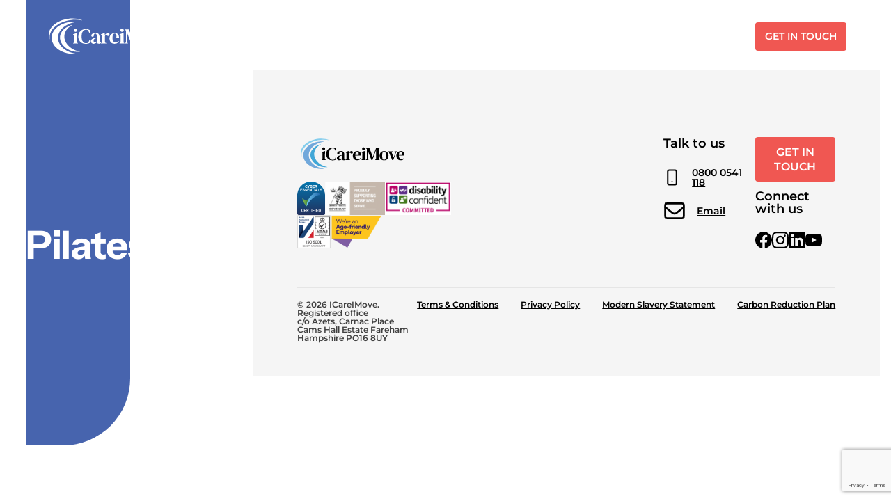

--- FILE ---
content_type: text/html; charset=UTF-8
request_url: https://icareimove.com/tag/pilates/
body_size: 50772
content:
<!DOCTYPE html>
<html class="no-js" lang="en-US">
	<head>
		<meta charset="utf-8">
		<meta http-equiv="X-UA-Compatible" content="IE=edge">
		<meta name="viewport" content="width=device-width, initial-scale=1">
		<meta name='robots' content='index, follow, max-image-preview:large, max-snippet:-1, max-video-preview:-1' />
<script id="cookieyes" type="text/javascript" src="https://cdn-cookieyes.com/client_data/c61342904729dfdeb7f9cb5a/script.js"></script>
	<!-- This site is optimized with the Yoast SEO plugin v26.7 - https://yoast.com/wordpress/plugins/seo/ -->
	<title>Pilates Archives | iCareiMove</title>
	<link rel="canonical" href="https://icareimove.com/tag/pilates/" />
	<meta property="og:locale" content="en_US" />
	<meta property="og:type" content="article" />
	<meta property="og:title" content="Pilates Archives | iCareiMove" />
	<meta property="og:url" content="https://icareimove.com/tag/pilates/" />
	<meta property="og:site_name" content="iCareiMove" />
	<meta name="twitter:card" content="summary_large_image" />
	<script type="application/ld+json" class="yoast-schema-graph">{"@context":"https://schema.org","@graph":[{"@type":"CollectionPage","@id":"https://icareimove.com/tag/pilates/","url":"https://icareimove.com/tag/pilates/","name":"Pilates Archives | iCareiMove","isPartOf":{"@id":"http://icareimove.com/#website"},"breadcrumb":{"@id":"https://icareimove.com/tag/pilates/#breadcrumb"},"inLanguage":"en-US"},{"@type":"BreadcrumbList","@id":"https://icareimove.com/tag/pilates/#breadcrumb","itemListElement":[{"@type":"ListItem","position":1,"name":"Home","item":"http://icareimove.com/"},{"@type":"ListItem","position":2,"name":"Pilates"}]},{"@type":"WebSite","@id":"http://icareimove.com/#website","url":"http://icareimove.com/","name":"iCareiMove","description":"","potentialAction":[{"@type":"SearchAction","target":{"@type":"EntryPoint","urlTemplate":"http://icareimove.com/?s={search_term_string}"},"query-input":{"@type":"PropertyValueSpecification","valueRequired":true,"valueName":"search_term_string"}}],"inLanguage":"en-US"}]}</script>
	<!-- / Yoast SEO plugin. -->


<style id='wp-img-auto-sizes-contain-inline-css'>
img:is([sizes=auto i],[sizes^="auto," i]){contain-intrinsic-size:3000px 1500px}
/*# sourceURL=wp-img-auto-sizes-contain-inline-css */
</style>
<link rel='stylesheet' id='fft-css' href='https://icareimove.com/wp-content/themes/fft/dist/css/main.css?ver=1764278572' media='all' />
<link rel='stylesheet' id='biomechanics-education-css' href='https://icareimove.com/wp-content/themes/icareimove/style.css?ver=6.9' media='all' />
<link rel="https://api.w.org/" href="https://icareimove.com/wp-json/" /><link rel="alternate" title="JSON" type="application/json" href="https://icareimove.com/wp-json/wp/v2/tags/97" />
<!--BEGIN: TRACKING CODE MANAGER (v2.5.0) BY INTELLYWP.COM IN HEAD//-->
<!-- Google tag (gtag.js) -->
<script async src="https://www.googletagmanager.com/gtag/js?id=G-Z0ETXCPSYQ"></script>
<script>
  window.dataLayer = window.dataLayer || [];
  function gtag(){dataLayer.push(arguments);}
  gtag('js', new Date());

  gtag('config', 'G-Z0ETXCPSYQ');
</script>
<!-- Google Tag Manager -->
<script>(function(w,d,s,l,i){w[l]=w[l]||[];w[l].push({'gtm.start':
new Date().getTime(),event:'gtm.js'});var f=d.getElementsByTagName(s)[0],
j=d.createElement(s),dl=l!='dataLayer'?'&l='+l:'';j.async=true;j.src=
'https://www.googletagmanager.com/gtm.js?id='+i+dl;f.parentNode.insertBefore(j,f);
})(window,document,'script','dataLayer','GTM-MKP8BNX4');</script>
<!-- End Google Tag Manager -->
<!--END: https://wordpress.org/plugins/tracking-code-manager IN HEAD//--><link rel="icon" href="https://icareimove.com/wp-content/uploads/2025/07/cropped-icim-favicon-32x32.png" sizes="32x32" />
<link rel="icon" href="https://icareimove.com/wp-content/uploads/2025/07/cropped-icim-favicon-192x192.png" sizes="192x192" />
<link rel="apple-touch-icon" href="https://icareimove.com/wp-content/uploads/2025/07/cropped-icim-favicon-180x180.png" />
<meta name="msapplication-TileImage" content="https://icareimove.com/wp-content/uploads/2025/07/cropped-icim-favicon-270x270.png" />
		<style id="wp-custom-css">
			:root {
	--theme-icon-theme-blend-mode: normal;
}

.row-form .icon-bg {
	opacity: 1;
}

.row-form .icon-bg img {
		position: absolute;
	height: 105%;
	width: 50%;
	object-fit:cover;
	top: 50%;
	transform: translateY(-50%);
		right: -2%;
}

@media (max-width: 64em) {
	.row.row-form-content-is-standard > .icon-bg + .container .row-text {
		grid-column: span 8;
	}
}


/*  TO INCORPORATE TO SS  */


/* CONTACT PAGE - EXCLUDE ILLUSTRATION FORM BG -  Looks weird on big forms. Maybe max-w/h and right/bottom align */

.row .icon-bg {
    overflow: hidden;
}

.row .icon-bg img {
	opacity: .7;
    position: absolute;
	  bottom: 0;
	  right: -50px;
    width: 100%;
    height: auto;
    max-width: none;
    max-height: none;
    object-fit: contain;
}




/* CORAL SECONDARY COLOUR ELEMENTS */

/* BUTTONS */

.btn-secondary {
	    --btn-bg: var(--clr-brand-secondary);
    --btn-color: var(--clr-white);
}

.btn-ghost {
	    border-color: var(--clr-brand-secondary);
    --btn-color: var(--clr-brand-secondary);
}

.btn-ghost:hover {
	    --btn-bg: var(--clr-brand-secondary);
    --btn-color: var(--clr-white);
}

/* NAV LINKS */

.mobile-navigation-toggle .bar {
	background-color: var(--clr-brand-secondary);
}

/* HEADER CTA BUTTON */

.btn-primary {
	background: var(--clr-brand-secondary);
}


.nav-item a{
	font-weight: bold;
}

/* SECONDARY TITLES */

.theme-base-shade {
	.text-block-heading h2, .split-5050-content h2 {
	color: var(--clr-brand-secondary);
}
}

.card-carousel .card-content .card-actions {
		color: var(--clr-brand-secondary);
}

/* STATISTICS ROW */

.row-stats {
	background-color: var(--clr-brand-primary);
	.content-grid * { color: white;
}
}

.stat-item:not(:last-child)::after {
    background-color: var(--clr-brand-secondary);
}

.img-post-vert {
	margin: 20px auto;
	border: 2px solid var(--clr-brand-secondary);
	border-radius: 20px;l
}		</style>
				<script>document.documentElement.className=document.documentElement.className.replace('no-js','has-js');</script>
	</head>
	<body class="archive tag tag-pilates tag-97 wp-theme-fft wp-child-theme-icareimove has-hero has-fixed-header">

		
<!--BEGIN: TRACKING CODE MANAGER (v2.5.0) BY INTELLYWP.COM IN BODY//-->
<!-- Google Tag Manager (noscript) -->
<noscript><iframe src="https://www.googletagmanager.com/ns.html?id=GTM-MKP8BNX4" height="0" width="0"></iframe></noscript>
<!-- End Google Tag Manager (noscript) -->
<!--END: https://wordpress.org/plugins/tracking-code-manager IN BODY//--><div id="mobile-navigation" class="mobile-navigation">

	<div class="mobile-navigation-inner">

		<nav><ul class="mobile-navigation-items"><li class=" menu-item menu-item-type-post_type menu-item-object-page menu-item-has-children"><a href="https://icareimove.com/our-services/"><span>Our Services</span><svg width="20" height="20" viewBox="0 0 20 20" fill="none" xmlns="http://www.w3.org/2000/svg"><path d="M14.7071 9.29289C15.0976 9.68342 15.0976 10.3166 14.7071 10.7071L6.70711 18.7071C6.31658 19.0976 5.68342 19.0976 5.29289 18.7071C4.90237 18.3166 4.90237 17.6834 5.29289 17.2929L12.5858 10L5.2929 2.70711C4.90237 2.31658 4.90237 1.68342 5.2929 1.29289C5.68342 0.902369 6.31659 0.902369 6.70711 1.29289L14.7071 9.29289Z" fill="currentColor" /></svg></a><ul><li><button class="back">&larr; Back</button></li><li class="menu-item-title"><h2><a href="https://icareimove.com/our-services/">Our Services</a></h2></li><li class=" menu-item menu-item-type-post_type menu-item-object-page"><a href="https://icareimove.com/our-services/">iCareiMove Services</a></li>
<li class=" menu-item menu-item-type-post_type menu-item-object-page menu-item-has-children"><a href="https://icareimove.com/our-services/falls-prevention/"><span>Falls Prevention</span><svg width="20" height="20" viewBox="0 0 20 20" fill="none" xmlns="http://www.w3.org/2000/svg"><path d="M14.7071 9.29289C15.0976 9.68342 15.0976 10.3166 14.7071 10.7071L6.70711 18.7071C6.31658 19.0976 5.68342 19.0976 5.29289 18.7071C4.90237 18.3166 4.90237 17.6834 5.29289 17.2929L12.5858 10L5.2929 2.70711C4.90237 2.31658 4.90237 1.68342 5.2929 1.29289C5.68342 0.902369 6.31659 0.902369 6.70711 1.29289L14.7071 9.29289Z" fill="currentColor" /></svg></a><ul><li class=" menu-item menu-item-type-post_type menu-item-object-page"><a href="https://icareimove.com/our-services/falls-prevention/move-more/">Move More</a></li>
<li class=" menu-item menu-item-type-post_type menu-item-object-page"><a href="https://icareimove.com/our-services/falls-prevention/impact-events/">IMPACT Events</a></li>
<li class=" menu-item menu-item-type-post_type menu-item-object-page"><a href="https://icareimove.com/download-our-brochure/">FREE: Falls Prevention Brochure</a></li>
	</ul>
</li>
<li class=" menu-item menu-item-type-post_type menu-item-object-page menu-item-has-children"><a href="https://icareimove.com/our-services/instructor-courses/"><span>Instructor Courses</span><svg width="20" height="20" viewBox="0 0 20 20" fill="none" xmlns="http://www.w3.org/2000/svg"><path d="M14.7071 9.29289C15.0976 9.68342 15.0976 10.3166 14.7071 10.7071L6.70711 18.7071C6.31658 19.0976 5.68342 19.0976 5.29289 18.7071C4.90237 18.3166 4.90237 17.6834 5.29289 17.2929L12.5858 10L5.2929 2.70711C4.90237 2.31658 4.90237 1.68342 5.2929 1.29289C5.68342 0.902369 6.31659 0.902369 6.70711 1.29289L14.7071 9.29289Z" fill="currentColor" /></svg></a><ul><li class=" menu-item menu-item-type-post_type menu-item-object-page"><a href="https://icareimove.com/our-services/instructor-courses/move-more-instructor-course/">Move More Instructor Course</a></li>
<li class=" menu-item menu-item-type-post_type menu-item-object-page"><a href="https://icareimove.com/our-services/instructor-courses/totter-facilitator-course/">Totter Facilitator Course</a></li>
	</ul>
</li>
<li class=" menu-item menu-item-type-post_type menu-item-object-page"><a href="https://icareimove.com/our-services/ageing-well-programme/">Ageing Well Programme</a></li>
</ul>
</li>
<li class=" menu-item menu-item-type-post_type menu-item-object-page menu-item-has-children"><a href="https://icareimove.com/our-impact/"><span>Our Impact</span><svg width="20" height="20" viewBox="0 0 20 20" fill="none" xmlns="http://www.w3.org/2000/svg"><path d="M14.7071 9.29289C15.0976 9.68342 15.0976 10.3166 14.7071 10.7071L6.70711 18.7071C6.31658 19.0976 5.68342 19.0976 5.29289 18.7071C4.90237 18.3166 4.90237 17.6834 5.29289 17.2929L12.5858 10L5.2929 2.70711C4.90237 2.31658 4.90237 1.68342 5.2929 1.29289C5.68342 0.902369 6.31659 0.902369 6.70711 1.29289L14.7071 9.29289Z" fill="currentColor" /></svg></a><ul><li><button class="back">&larr; Back</button></li><li class="menu-item-title"><h2><a href="https://icareimove.com/our-impact/">Our Impact</a></h2></li><li class=" menu-item menu-item-type-post_type menu-item-object-page"><a href="https://icareimove.com/our-impact/">Our Impact</a></li>
<li class=" menu-item menu-item-type-post_type menu-item-object-page menu-item-has-children"><a href="https://icareimove.com/who-we-help/"><span>Who We Help</span><svg width="20" height="20" viewBox="0 0 20 20" fill="none" xmlns="http://www.w3.org/2000/svg"><path d="M14.7071 9.29289C15.0976 9.68342 15.0976 10.3166 14.7071 10.7071L6.70711 18.7071C6.31658 19.0976 5.68342 19.0976 5.29289 18.7071C4.90237 18.3166 4.90237 17.6834 5.29289 17.2929L12.5858 10L5.2929 2.70711C4.90237 2.31658 4.90237 1.68342 5.2929 1.29289C5.68342 0.902369 6.31659 0.902369 6.70711 1.29289L14.7071 9.29289Z" fill="currentColor" /></svg></a><ul><li class=" menu-item menu-item-type-post_type menu-item-object-page"><a href="https://icareimove.com/who-we-help/care-sector/">Care Sector</a></li>
<li class=" menu-item menu-item-type-post_type menu-item-object-page"><a href="https://icareimove.com/who-we-help/nhs-and-public-health/">NHS and Public Health</a></li>
<li class=" menu-item menu-item-type-post_type menu-item-object-page"><a href="https://icareimove.com/who-we-help/business-corporate/">Business &#038; Corporate</a></li>
	</ul>
</li>
<li class=" menu-item menu-item-type-post_type menu-item-object-page menu-item-has-children"><a href="https://icareimove.com/case-studies/"><span>Case Studies</span><svg width="20" height="20" viewBox="0 0 20 20" fill="none" xmlns="http://www.w3.org/2000/svg"><path d="M14.7071 9.29289C15.0976 9.68342 15.0976 10.3166 14.7071 10.7071L6.70711 18.7071C6.31658 19.0976 5.68342 19.0976 5.29289 18.7071C4.90237 18.3166 4.90237 17.6834 5.29289 17.2929L12.5858 10L5.2929 2.70711C4.90237 2.31658 4.90237 1.68342 5.2929 1.29289C5.68342 0.902369 6.31659 0.902369 6.70711 1.29289L14.7071 9.29289Z" fill="currentColor" /></svg></a><ul><li class=" menu-item menu-item-type-custom menu-item-object-custom"><a href="https://icareimove.com/resources/case-study/cornwall-council-and-the-move-more-falls-prevention-service/">Supporting Strength and Stability: Cornwall Council and the Move More Falls Prevention Service</a></li>
<li class=" menu-item menu-item-type-custom menu-item-object-custom"><a href="https://icareimove.com/resources/case-study/keeping-cornwall-moving-digital-innovation-in-partnership-with-chaos-group/">Keeping Cornwall Moving: Digital Innovation in Partnership with Chaos Group</a></li>
<li class=" menu-item menu-item-type-custom menu-item-object-custom"><a href="https://icareimove.com/resources/case-study/from-cornwall-to-essex-leveraging-experience-for-high-impact-community-health-delivery/">From Cornwall to Essex: Leveraging Experience for High-Impact Community Health Delivery</a></li>
	</ul>
</li>
</ul>
</li>
<li class=" menu-item menu-item-type-post_type menu-item-object-page menu-item-has-children"><a href="https://icareimove.com/about-us/"><span>About Us</span><svg width="20" height="20" viewBox="0 0 20 20" fill="none" xmlns="http://www.w3.org/2000/svg"><path d="M14.7071 9.29289C15.0976 9.68342 15.0976 10.3166 14.7071 10.7071L6.70711 18.7071C6.31658 19.0976 5.68342 19.0976 5.29289 18.7071C4.90237 18.3166 4.90237 17.6834 5.29289 17.2929L12.5858 10L5.2929 2.70711C4.90237 2.31658 4.90237 1.68342 5.2929 1.29289C5.68342 0.902369 6.31659 0.902369 6.70711 1.29289L14.7071 9.29289Z" fill="currentColor" /></svg></a><ul><li><button class="back">&larr; Back</button></li><li class="menu-item-title"><h2><a href="https://icareimove.com/about-us/">About Us</a></h2></li><li class=" menu-item menu-item-type-post_type menu-item-object-page"><a href="https://icareimove.com/about-us/">About iCareiMove</a></li>
<li class=" menu-item menu-item-type-post_type menu-item-object-page"><a href="https://icareimove.com/about-us/icareimove-and-futurefit-group/">iCareiMove and Future Fit Group</a></li>
<li class=" menu-item menu-item-type-post_type menu-item-object-page"><a href="https://icareimove.com/about-us/meet-the-team/">Meet the Team</a></li>
</ul>
</li>
<li class=" menu-item menu-item-type-post_type menu-item-object-page"><a href="https://icareimove.com/news-articles/">News &#038; Articles</a></li>
</ul></nav><a href='https://icareimove.com/contact-us/' class='btn btn-primary'>Get In Touch</a>
	</div>
</div>

<div class="call-to-action-scroll lg:hidden"><a href='https://icareimove.com/contact-us/' class='btn btn-primary'>Get In Touch</a></div>
<header class="header">

	
	<div class="container">

		<div class="header-main">
			<a href="https://icareimove.com" class="header-brand">
				<?xml version="1.0" encoding="UTF-8"?><svg aria-hidden="true" class="logo" id="Layer_1" data-name="Layer 1" viewBox="0 0 1000 300">  <defs>    <style>      .cls-1 {        fill: #fff;      }    </style>  </defs>  <g>    <path class="cls-1" d="M219.13,206.28v-3.1l2.45-.65c2.18-.65,3.65-1.63,4.41-2.94.76-1.31,1.2-3.05,1.31-5.23v-39.47c0-2.89-.06-5.86-.16-8.91,0-2.18-.41-3.89-1.23-5.15-.82-1.25-2.32-2.1-4.49-2.53l-2.29-.49v-2.94l28.6-9.48,1.96,1.8-.49,23.21v44.12c0,2.18.41,3.92,1.23,5.23.82,1.31,2.26,2.29,4.33,2.94l1.8.49v3.1h-37.42ZM237.92,116.39c-3.6,0-6.65-1.14-9.15-3.43-2.51-2.29-3.76-5.17-3.76-8.66s1.25-6.51,3.76-8.74c2.5-2.23,5.56-3.35,9.15-3.35s6.64,1.12,9.15,3.35c2.5,2.23,3.76,5.15,3.76,8.74s-1.25,6.37-3.76,8.66c-2.51,2.29-5.56,3.43-9.15,3.43Z"/>    <path class="cls-1" d="M315.87,209.06c-10.57,0-20.1-2.18-28.6-6.54s-15.23-10.79-20.18-19.28c-4.96-8.5-7.44-18.85-7.44-31.05,0-9.15,1.5-17.27,4.49-24.35,3-7.08,7.13-13.05,12.42-17.9,5.28-4.85,11.36-8.5,18.22-10.95,6.86-2.45,14.16-3.68,21.9-3.68,5.99,0,11.6.68,16.83,2.04,5.23,1.36,10.24,3.35,15.04,5.96l.65,21.41h-4.41l-6.86-12.91c-1.09-2.18-2.26-4.14-3.51-5.88-1.25-1.74-2.86-3-4.82-3.76-2.72-1.31-5.94-1.96-9.64-1.96-6.43,0-12.29,1.63-17.57,4.9-5.29,3.27-9.51,8.69-12.67,16.26-3.16,7.57-4.74,17.9-4.74,30.97s1.5,23.26,4.49,30.89c3,7.63,7.05,13.05,12.18,16.26,5.12,3.21,10.89,4.82,17.32,4.82,2.94,0,5.34-.22,7.19-.65,1.85-.43,3.7-1.03,5.56-1.8,2.18-.87,3.87-2.15,5.07-3.84,1.2-1.69,2.23-3.62,3.1-5.8l6.21-14.87h4.41l-.65,23.53c-4.69,2.61-9.86,4.63-15.53,6.05-5.67,1.41-11.82,2.12-18.47,2.12Z"/>    <path class="cls-1" d="M377.81,208.57c-6.21,0-11.47-1.77-15.77-5.31-4.31-3.54-6.46-8.63-6.46-15.28,0-5.23,2.53-10.05,7.6-14.46,5.07-4.41,13.05-7.65,23.94-9.72,1.85-.43,4-.84,6.46-1.23,2.45-.38,4.88-.79,7.27-1.23v-11.6c0-7.41-.93-12.53-2.78-15.36-1.85-2.83-4.8-4.25-8.83-4.25h-.49c-2.51,0-4.49.79-5.96,2.37-1.47,1.58-2.43,4.17-2.86,7.76l-.49,2.12c-.33,4.36-1.47,7.55-3.43,9.56-1.96,2.02-4.41,3.02-7.35,3.02-2.72,0-4.98-.84-6.78-2.53-1.8-1.69-2.7-3.89-2.7-6.62,0-4.47,1.52-8.22,4.58-11.28s7.11-5.34,12.17-6.86c5.07-1.52,10.54-2.29,16.42-2.29,9.7,0,17.1,2.34,22.23,7.03,5.12,4.69,7.68,12.31,7.68,22.88v36.44c0,4.69,2.23,7.03,6.7,7.03h3.76l1.63,1.8c-1.96,2.51-4.14,4.44-6.54,5.8-2.4,1.36-5.67,2.04-9.8,2.04-4.69,0-8.42-1.12-11.2-3.35-2.78-2.23-4.6-5.2-5.47-8.91-3.49,3.71-6.92,6.7-10.3,8.99-3.38,2.29-7.79,3.43-13.24,3.43ZM387.29,198.11c2.18,0,4.25-.49,6.21-1.47s4.41-2.61,7.35-4.9v-26.15c-2.83.44-5.72.98-8.66,1.63-4.69,1.09-8.47,3.1-11.36,6.05-2.89,2.94-4.33,6.92-4.33,11.93,0,4.36,1.01,7.6,3.02,9.72,2.01,2.12,4.6,3.19,7.76,3.19Z"/>    <path class="cls-1" d="M433.54,206.28v-3.1l2.45-.82c2.18-.54,3.68-1.47,4.49-2.78.82-1.31,1.23-3.05,1.23-5.23v-47.88c-.11-2.4-.55-4.22-1.31-5.47-.76-1.25-2.23-2.1-4.41-2.53l-2.45-.65v-2.94l26.64-9.48,1.96,1.8,1.47,14.38v1.14c1.63-3.05,3.7-5.88,6.21-8.5,2.5-2.61,5.23-4.74,8.17-6.37s5.88-2.45,8.83-2.45c4.14,0,7.24,1.09,9.32,3.27,2.07,2.18,3.1,4.96,3.1,8.33,0,3.71-1.04,6.51-3.1,8.42-2.07,1.91-4.58,2.86-7.52,2.86-4.36,0-8.12-1.96-11.28-5.88l-.33-.33c-1.09-1.31-2.32-2.04-3.68-2.21-1.36-.16-2.7.52-4,2.04-1.09,1.09-2.1,2.37-3.02,3.84-.93,1.47-1.77,3.19-2.53,5.15v42.82c0,2.07.43,3.79,1.31,5.15.87,1.36,2.34,2.32,4.41,2.86l4.9,1.47v3.1h-40.86Z"/>    <path class="cls-1" d="M538.95,125.38c6.86,0,12.75,1.42,17.65,4.25,4.9,2.83,8.69,6.73,11.36,11.69,2.67,4.96,4,10.65,4,17.08,0,1.42-.06,2.75-.16,4-.11,1.25-.33,2.43-.65,3.51h-49.19c.11,11.22,2.21,19.28,6.29,24.19s10.05,7.35,17.9,7.35c5.45,0,9.86-.9,13.24-2.7,3.38-1.8,6.48-4.33,9.32-7.6l2.61,2.45c-3.27,5.99-7.71,10.65-13.32,13.97-5.61,3.32-12.28,4.98-20.02,4.98s-14.54-1.63-20.43-4.9c-5.88-3.27-10.49-7.98-13.81-14.14-3.33-6.15-4.98-13.54-4.98-22.14s1.93-16.51,5.8-22.72c3.87-6.21,8.88-10.98,15.04-14.3,6.15-3.32,12.61-4.98,19.37-4.98ZM538.13,130.12c-3.16,0-5.91.9-8.25,2.7-2.34,1.8-4.2,4.96-5.56,9.48-1.36,4.52-2.15,10.87-2.37,19.04h29.25c1.2-11,.76-18.96-1.31-23.86-2.07-4.9-5.99-7.35-11.77-7.35Z"/>    <path class="cls-1" d="M576.37,206.28v-3.1l2.45-.65c2.18-.65,3.65-1.63,4.41-2.94.76-1.31,1.2-3.05,1.31-5.23v-39.47c0-2.89-.06-5.86-.16-8.91,0-2.18-.41-3.89-1.23-5.15-.82-1.25-2.32-2.1-4.49-2.53l-2.29-.49v-2.94l28.6-9.48,1.96,1.8-.49,23.21v44.12c0,2.18.41,3.92,1.23,5.23.82,1.31,2.26,2.29,4.33,2.94l1.8.49v3.1h-37.42ZM595.17,116.39c-3.6,0-6.65-1.14-9.15-3.43-2.51-2.29-3.76-5.17-3.76-8.66s1.25-6.51,3.76-8.74c2.5-2.23,5.56-3.35,9.15-3.35s6.64,1.12,9.15,3.35c2.5,2.23,3.76,5.15,3.76,8.74s-1.25,6.37-3.76,8.66c-2.51,2.29-5.56,3.43-9.15,3.43Z"/>    <path class="cls-1" d="M616.9,206.28v-3.6l3.27-.98c2.07-.65,3.49-1.72,4.25-3.19.76-1.47,1.14-3.4,1.14-5.8v-80.9c0-2.18-.27-3.95-.82-5.31-.55-1.36-1.91-2.42-4.09-3.19l-3.76-1.47v-3.6h31.21l30.72,79.92,28.93-79.92h31.87v3.6l-2.62.82c-2.07.65-3.49,1.66-4.25,3.02-.76,1.36-1.14,3.13-1.14,5.31-.11,6.32-.16,12.61-.16,18.88v44.7c0,6.32.05,12.58.16,18.79,0,2.29.27,4.03.82,5.23.54,1.2,1.85,2.18,3.92,2.94l3.27,1.14v3.6h-39.71v-3.6l3.6-1.14c2.07-.76,3.35-1.77,3.84-3.02.49-1.25.74-2.97.74-5.15v-35.46l.33-43.8-33.34,92.17h-9.15l-35.14-91.19.65,37.26v40.53c0,2.4.33,4.31.98,5.72.65,1.42,2.01,2.4,4.09,2.94l3.27,1.14v3.6h-22.88Z"/>    <path class="cls-1" d="M779.51,208.57c-8.06,0-15.12-1.69-21.16-5.07-6.05-3.38-10.73-8.17-14.05-14.38-3.33-6.21-4.98-13.62-4.98-22.23s1.77-16.02,5.31-22.23c3.54-6.21,8.33-10.98,14.38-14.3,6.05-3.32,12.88-4.98,20.51-4.98s14.46,1.66,20.51,4.98c6.05,3.32,10.84,8.06,14.38,14.22,3.54,6.16,5.31,13.59,5.31,22.31s-1.66,16.04-4.98,22.31c-3.33,6.27-7.98,11.06-13.97,14.38-5.99,3.32-13.07,4.98-21.25,4.98ZM779.51,203.99c3.92,0,7.11-1.06,9.56-3.19s4.22-5.86,5.31-11.19c1.09-5.34,1.63-12.8,1.63-22.39s-.55-17.24-1.63-22.63c-1.09-5.39-2.86-9.15-5.31-11.28s-5.64-3.19-9.56-3.19-7.08,1.06-9.48,3.19c-2.4,2.12-4.17,5.88-5.31,11.28-1.14,5.39-1.72,12.94-1.72,22.63s.57,17.05,1.72,22.39c1.14,5.34,2.91,9.07,5.31,11.19,2.4,2.12,5.56,3.19,9.48,3.19Z"/>    <path class="cls-1" d="M852.72,206.77l-28.76-69.13c-1.2-3.05-3.33-5.01-6.37-5.88l-3.43-.82v-3.1h41.35v3.1l-4.25.98c-3.49.87-4.52,3.1-3.1,6.7l17.16,45.6,16.02-45.27c.54-1.85.68-3.35.41-4.49-.27-1.14-1.34-1.93-3.19-2.37l-4.74-1.14v-3.1h24.84v3.1l-5.39,1.31c-3.16.76-5.29,2.72-6.37,5.88l-24.68,68.64h-9.48Z"/>    <path class="cls-1" d="M929.86,125.38c6.86,0,12.75,1.42,17.65,4.25,4.9,2.83,8.69,6.73,11.36,11.69,2.67,4.96,4,10.65,4,17.08,0,1.42-.06,2.75-.16,4-.11,1.25-.33,2.43-.65,3.51h-49.19c.11,11.22,2.21,19.28,6.29,24.19s10.05,7.35,17.9,7.35c5.45,0,9.86-.9,13.24-2.7,3.38-1.8,6.48-4.33,9.32-7.6l2.61,2.45c-3.27,5.99-7.71,10.65-13.32,13.97-5.61,3.32-12.28,4.98-20.02,4.98s-14.54-1.63-20.43-4.9c-5.88-3.27-10.49-7.98-13.81-14.14-3.33-6.15-4.98-13.54-4.98-22.14s1.93-16.51,5.8-22.72c3.87-6.21,8.88-10.98,15.04-14.3,6.15-3.32,12.61-4.98,19.37-4.98ZM929.05,130.12c-3.16,0-5.91.9-8.25,2.7-2.34,1.8-4.2,4.96-5.56,9.48-1.36,4.52-2.15,10.87-2.37,19.04h29.25c1.2-11,.76-18.96-1.31-23.86-2.07-4.9-5.99-7.35-11.77-7.35Z"/>  </g>  <path class="cls-1" d="M288.79,28.04c.64.13.91-.76.31-1.01C180.99-18.17-1.6,54.21,37.66,172.84c.3.92,1.69.65,1.61-.32C30.29,62.9,178.97,5.42,288.79,28.04Z"/>  <path class="cls-1" d="M270.34,270.62c.96-.06,1.06-1.44.12-1.64-118.27-23.98-166.55-143.32-58.34-205.3.84-.49.28-1.78-.66-1.5-167.24,55.45-84.62,218.11,58.88,208.44Z"/>  <path class="cls-1" d="M103.39,162.82c0-60.62,59.32-111.04,137.61-121.66.8-.11.77-1.28-.03-1.34-5.99-.48-12.08-.73-18.25-.73-92.99,0-168.37,55.4-168.37,123.74s75.38,123.74,168.37,123.74c5.79,0,11.51-.22,17.15-.65.95-.07.98-1.45.04-1.58-77.76-10.94-136.53-61.17-136.53-121.51Z"/></svg>			</a>

			<button class="mobile-navigation-toggle" aria-controls="mobile-navigation" aria-label="Toggle Menu">
	<span class="bars">
		<span class="bar"></span>
		<span class="bar"></span>
	</span>
</button><nav class="main-navigation"><div class="nav-items"><div class="nav-item has-sub-menu menu-item menu-item-type-post_type menu-item-object-page menu-item-has-children"><a href="https://icareimove.com/our-services/">Our Services</a><div class="nav-item-sub-menu-wrapper theme-base-shade"><div class="nav-item-sub-menu"><div class="container container-narrow"><div class="content-grid"><div class="nav-item-sub-menu-card"><img width="900" height="506" src="https://icareimove.com/wp-content/uploads/2025/03/iCiM-Oct-Workshop-77-900x506.jpg" class="attachment-16x9-md size-16x9-md" alt="An iCareiMove Instructor leads gentle seated exercise activities at an Impact falls prevention event." decoding="async" fetchpriority="high" srcset="https://icareimove.com/wp-content/uploads/2025/03/iCiM-Oct-Workshop-77-900x506.jpg 900w, https://icareimove.com/wp-content/uploads/2025/03/iCiM-Oct-Workshop-77-400x225.jpg 400w, https://icareimove.com/wp-content/uploads/2025/03/iCiM-Oct-Workshop-77-1200x675.jpg 1200w" sizes="(max-width: 900px) 100vw, 900px" /><p>Explore how we help communities build strength and move more.</p>
</div><div class="sub-nav-items"><div class="sub-nav-item menu-item menu-item-type-post_type menu-item-object-page"><a href="https://icareimove.com/our-services/">iCareiMove Services</a></div><div class="sub-nav-item has-sub-menu menu-item menu-item-type-post_type menu-item-object-page menu-item-has-children"><a href="https://icareimove.com/our-services/falls-prevention/">Falls Prevention<svg width="20" height="20" viewBox="0 0 20 20" fill="none" xmlns="http://www.w3.org/2000/svg"><path d="M14.7071 9.29289C15.0976 9.68342 15.0976 10.3166 14.7071 10.7071L6.70711 18.7071C6.31658 19.0976 5.68342 19.0976 5.29289 18.7071C4.90237 18.3166 4.90237 17.6834 5.29289 17.2929L12.5858 10L5.2929 2.70711C4.90237 2.31658 4.90237 1.68342 5.2929 1.29289C5.68342 0.902369 6.31659 0.902369 6.70711 1.29289L14.7071 9.29289Z" fill="currentColor" /></svg></a><div class="sub-nav-item-sub-menu"><div class="sub-nav-item menu-item menu-item-type-post_type menu-item-object-page"><a href="https://icareimove.com/our-services/falls-prevention/move-more/">Move More</a></div><div class="sub-nav-item menu-item menu-item-type-post_type menu-item-object-page"><a href="https://icareimove.com/our-services/falls-prevention/impact-events/">IMPACT Events</a></div><div class="sub-nav-item menu-item menu-item-type-post_type menu-item-object-page"><a href="https://icareimove.com/download-our-brochure/">FREE: Falls Prevention Brochure</a></div></div></div><div class="sub-nav-item has-sub-menu menu-item menu-item-type-post_type menu-item-object-page menu-item-has-children"><a href="https://icareimove.com/our-services/instructor-courses/">Instructor Courses<svg width="20" height="20" viewBox="0 0 20 20" fill="none" xmlns="http://www.w3.org/2000/svg"><path d="M14.7071 9.29289C15.0976 9.68342 15.0976 10.3166 14.7071 10.7071L6.70711 18.7071C6.31658 19.0976 5.68342 19.0976 5.29289 18.7071C4.90237 18.3166 4.90237 17.6834 5.29289 17.2929L12.5858 10L5.2929 2.70711C4.90237 2.31658 4.90237 1.68342 5.2929 1.29289C5.68342 0.902369 6.31659 0.902369 6.70711 1.29289L14.7071 9.29289Z" fill="currentColor" /></svg></a><div class="sub-nav-item-sub-menu"><div class="sub-nav-item menu-item menu-item-type-post_type menu-item-object-page"><a href="https://icareimove.com/our-services/instructor-courses/move-more-instructor-course/">Move More Instructor Course</a></div><div class="sub-nav-item menu-item menu-item-type-post_type menu-item-object-page"><a href="https://icareimove.com/our-services/instructor-courses/totter-facilitator-course/">Totter Facilitator Course</a></div></div></div><div class="sub-nav-item menu-item menu-item-type-post_type menu-item-object-page"><a href="https://icareimove.com/our-services/ageing-well-programme/">Ageing Well Programme</a></div></div></div></div></div></div></div><div class="nav-item has-sub-menu menu-item menu-item-type-post_type menu-item-object-page menu-item-has-children"><a href="https://icareimove.com/our-impact/">Our Impact</a><div class="nav-item-sub-menu-wrapper theme-base-shade"><div class="nav-item-sub-menu"><div class="container container-narrow"><div class="content-grid"><div class="nav-item-sub-menu-card"><img width="900" height="506" src="https://icareimove.com/wp-content/uploads/2025/03/iCiM-IMPACT-Oct2024-11-900x506.jpg" class="attachment-16x9-md size-16x9-md" alt="A happy older woman participating in standing mobility and falls prevention exercises." decoding="async" srcset="https://icareimove.com/wp-content/uploads/2025/03/iCiM-IMPACT-Oct2024-11-900x506.jpg 900w, https://icareimove.com/wp-content/uploads/2025/03/iCiM-IMPACT-Oct2024-11-400x225.jpg 400w, https://icareimove.com/wp-content/uploads/2025/03/iCiM-IMPACT-Oct2024-11-1200x675.jpg 1200w" sizes="(max-width: 900px) 100vw, 900px" /><p>Discover how our accessible Falls Prevention and Movement programmes benefit the communities we serve.</p>
</div><div class="sub-nav-items"><div class="sub-nav-item menu-item menu-item-type-post_type menu-item-object-page"><a href="https://icareimove.com/our-impact/">Our Impact</a></div><div class="sub-nav-item has-sub-menu menu-item menu-item-type-post_type menu-item-object-page menu-item-has-children"><a href="https://icareimove.com/who-we-help/">Who We Help<svg width="20" height="20" viewBox="0 0 20 20" fill="none" xmlns="http://www.w3.org/2000/svg"><path d="M14.7071 9.29289C15.0976 9.68342 15.0976 10.3166 14.7071 10.7071L6.70711 18.7071C6.31658 19.0976 5.68342 19.0976 5.29289 18.7071C4.90237 18.3166 4.90237 17.6834 5.29289 17.2929L12.5858 10L5.2929 2.70711C4.90237 2.31658 4.90237 1.68342 5.2929 1.29289C5.68342 0.902369 6.31659 0.902369 6.70711 1.29289L14.7071 9.29289Z" fill="currentColor" /></svg></a><div class="sub-nav-item-sub-menu"><div class="sub-nav-item menu-item menu-item-type-post_type menu-item-object-page"><a href="https://icareimove.com/who-we-help/care-sector/">Care Sector</a></div><div class="sub-nav-item menu-item menu-item-type-post_type menu-item-object-page"><a href="https://icareimove.com/who-we-help/nhs-and-public-health/">NHS and Public Health</a></div><div class="sub-nav-item menu-item menu-item-type-post_type menu-item-object-page"><a href="https://icareimove.com/who-we-help/business-corporate/">Business &#038; Corporate</a></div></div></div><div class="sub-nav-item has-sub-menu menu-item menu-item-type-post_type menu-item-object-page menu-item-has-children"><a href="https://icareimove.com/case-studies/">Case Studies<svg width="20" height="20" viewBox="0 0 20 20" fill="none" xmlns="http://www.w3.org/2000/svg"><path d="M14.7071 9.29289C15.0976 9.68342 15.0976 10.3166 14.7071 10.7071L6.70711 18.7071C6.31658 19.0976 5.68342 19.0976 5.29289 18.7071C4.90237 18.3166 4.90237 17.6834 5.29289 17.2929L12.5858 10L5.2929 2.70711C4.90237 2.31658 4.90237 1.68342 5.2929 1.29289C5.68342 0.902369 6.31659 0.902369 6.70711 1.29289L14.7071 9.29289Z" fill="currentColor" /></svg></a><div class="sub-nav-item-sub-menu"><div class="sub-nav-item menu-item menu-item-type-custom menu-item-object-custom"><a href="https://icareimove.com/resources/case-study/cornwall-council-and-the-move-more-falls-prevention-service/">Supporting Strength and Stability: Cornwall Council and the Move More Falls Prevention Service</a></div><div class="sub-nav-item menu-item menu-item-type-custom menu-item-object-custom"><a href="https://icareimove.com/resources/case-study/keeping-cornwall-moving-digital-innovation-in-partnership-with-chaos-group/">Keeping Cornwall Moving: Digital Innovation in Partnership with Chaos Group</a></div><div class="sub-nav-item menu-item menu-item-type-custom menu-item-object-custom"><a href="https://icareimove.com/resources/case-study/from-cornwall-to-essex-leveraging-experience-for-high-impact-community-health-delivery/">From Cornwall to Essex: Leveraging Experience for High-Impact Community Health Delivery</a></div></div></div></div></div></div></div></div></div><div class="nav-item has-sub-menu menu-item menu-item-type-post_type menu-item-object-page menu-item-has-children"><a href="https://icareimove.com/about-us/">About Us</a><div class="nav-item-sub-menu-wrapper theme-base-shade"><div class="nav-item-sub-menu"><div class="container container-narrow"><div class="content-grid"><div class="nav-item-sub-menu-card"><img width="900" height="506" src="https://icareimove.com/wp-content/uploads/2025/03/iCiM-Team-Oct2024-2-900x506.jpg" class="attachment-16x9-md size-16x9-md" alt="iCareiMove management and instructor team pose in front of a healthcare event banner." decoding="async" srcset="https://icareimove.com/wp-content/uploads/2025/03/iCiM-Team-Oct2024-2-900x506.jpg 900w, https://icareimove.com/wp-content/uploads/2025/03/iCiM-Team-Oct2024-2-400x225.jpg 400w, https://icareimove.com/wp-content/uploads/2025/03/iCiM-Team-Oct2024-2-1200x675.jpg 1200w" sizes="(max-width: 900px) 100vw, 900px" /><p>Learn more about iCareiMove and our mission to keep people moving and thriving at every stage of life.</p>
</div><div class="sub-nav-items"><div class="sub-nav-item menu-item menu-item-type-post_type menu-item-object-page"><a href="https://icareimove.com/about-us/">About iCareiMove</a></div><div class="sub-nav-item menu-item menu-item-type-post_type menu-item-object-page"><a href="https://icareimove.com/about-us/icareimove-and-futurefit-group/">iCareiMove and Future Fit Group</a></div><div class="sub-nav-item menu-item menu-item-type-post_type menu-item-object-page"><a href="https://icareimove.com/about-us/meet-the-team/">Meet the Team</a></div></div></div></div></div></div></div><div class="nav-item menu-item menu-item-type-post_type menu-item-object-page"><a href="https://icareimove.com/news-articles/">News &#038; Articles</a></div></div><a href='https://icareimove.com/contact-us/' class='btn btn-primary'>Get In Touch</a></nav>		</div>

	</div>

</header>
<div id="hero" class="hero hero-simple">

	<div class="hero-inner">

								
		<div class="container container-narrow">
			<div class="hero-content">
				<h1 class="hero-title">Pilates</h1>							</div>
											</div>

	</div>

</div>
<div  class="row row-cards row-cards-grid theme-base" data-queryable="cards-grid" data-queryable-page="1" data-queryable-count="10" data-queryable-pagination data-queryable-post_tag="pilates">
	<div class="container">
		<div class="queryable-content-container">
			<div class="card-grid content-grid" data-queryable-content>
							</div>
		</div>
			</div>
</div>

		<footer class="footer theme-base-shade">

	<div class="container">

		<div class="footer-primary lg:content-grid">

			<div class="footer-brand"><?xml version="1.0" encoding="UTF-8"?><svg aria-hidden="true" id="Layer_1" data-name="Layer 1" viewBox="0 0 1000 300">  <defs>    <style>      .cls-1 {        fill: #83cded;      }      .cls-2 {        fill: #71a8db;      }      .cls-3 {        fill: #41a7d7;      }    </style>  </defs>  <g>    <path d="M219.13,206.27v-3.1l2.45-.65c2.18-.65,3.65-1.63,4.41-2.94.76-1.31,1.2-3.05,1.31-5.23v-39.47c0-2.89-.06-5.85-.16-8.91,0-2.18-.41-3.89-1.23-5.15-.82-1.25-2.32-2.1-4.49-2.53l-2.29-.49v-2.94l28.6-9.48,1.96,1.8-.49,23.21v44.12c0,2.18.41,3.92,1.23,5.23.82,1.31,2.26,2.29,4.33,2.94l1.8.49v3.1h-37.42ZM237.92,116.39c-3.6,0-6.65-1.14-9.15-3.43-2.51-2.29-3.76-5.17-3.76-8.66s1.25-6.51,3.76-8.74c2.5-2.23,5.56-3.35,9.15-3.35s6.64,1.12,9.15,3.35c2.5,2.23,3.76,5.15,3.76,8.74s-1.25,6.37-3.76,8.66c-2.51,2.29-5.56,3.43-9.15,3.43Z"/>    <path d="M315.87,209.05c-10.57,0-20.1-2.18-28.6-6.54-8.5-4.36-15.23-10.79-20.18-19.28-4.96-8.5-7.44-18.85-7.44-31.05,0-9.15,1.5-17.27,4.49-24.35,3-7.08,7.13-13.05,12.42-17.9,5.28-4.85,11.36-8.5,18.22-10.95,6.86-2.45,14.16-3.68,21.9-3.68,5.99,0,11.6.68,16.83,2.04,5.23,1.36,10.24,3.35,15.04,5.97l.65,21.41h-4.41l-6.86-12.91c-1.09-2.18-2.26-4.14-3.51-5.88-1.25-1.74-2.86-3-4.82-3.76-2.72-1.31-5.94-1.96-9.64-1.96-6.43,0-12.29,1.63-17.57,4.9-5.29,3.27-9.51,8.69-12.67,16.26-3.16,7.57-4.74,17.9-4.74,30.97s1.5,23.26,4.49,30.89c3,7.63,7.05,13.05,12.18,16.26,5.12,3.22,10.89,4.82,17.32,4.82,2.94,0,5.34-.22,7.19-.65,1.85-.43,3.7-1.03,5.56-1.8,2.18-.87,3.87-2.15,5.07-3.84,1.2-1.69,2.23-3.62,3.1-5.8l6.21-14.87h4.41l-.65,23.53c-4.69,2.61-9.86,4.63-15.53,6.05-5.67,1.41-11.82,2.12-18.47,2.12Z"/>    <path d="M377.81,208.56c-6.21,0-11.47-1.77-15.77-5.31-4.31-3.54-6.46-8.63-6.46-15.28,0-5.23,2.53-10.05,7.6-14.46s13.05-7.65,23.94-9.72c1.85-.43,4-.84,6.46-1.23,2.45-.38,4.88-.79,7.27-1.23v-11.6c0-7.41-.93-12.53-2.78-15.36-1.85-2.83-4.8-4.25-8.83-4.25h-.49c-2.51,0-4.49.79-5.96,2.37-1.47,1.58-2.43,4.17-2.86,7.76l-.49,2.12c-.33,4.36-1.47,7.55-3.43,9.56-1.96,2.02-4.41,3.02-7.35,3.02-2.72,0-4.98-.84-6.78-2.53-1.8-1.69-2.7-3.89-2.7-6.62,0-4.47,1.52-8.23,4.58-11.28,3.05-3.05,7.11-5.34,12.17-6.86,5.07-1.52,10.54-2.29,16.42-2.29,9.7,0,17.1,2.34,22.23,7.03,5.12,4.69,7.68,12.31,7.68,22.88v36.44c0,4.69,2.23,7.03,6.7,7.03h3.76l1.63,1.8c-1.96,2.51-4.14,4.44-6.54,5.8-2.4,1.36-5.67,2.04-9.8,2.04-4.69,0-8.42-1.12-11.2-3.35-2.78-2.23-4.6-5.2-5.47-8.91-3.49,3.71-6.92,6.7-10.3,8.99-3.38,2.29-7.79,3.43-13.24,3.43ZM387.29,198.1c2.18,0,4.25-.49,6.21-1.47,1.96-.98,4.41-2.62,7.35-4.9v-26.15c-2.83.44-5.72.98-8.66,1.63-4.69,1.09-8.47,3.1-11.36,6.05-2.89,2.94-4.33,6.92-4.33,11.93,0,4.36,1.01,7.6,3.02,9.72,2.01,2.12,4.6,3.19,7.76,3.19Z"/>    <path d="M433.54,206.27v-3.1l2.45-.82c2.18-.54,3.68-1.47,4.49-2.78.82-1.31,1.23-3.05,1.23-5.23v-47.88c-.11-2.4-.55-4.22-1.31-5.48-.76-1.25-2.23-2.1-4.41-2.53l-2.45-.65v-2.94l26.64-9.48,1.96,1.8,1.47,14.38v1.14c1.63-3.05,3.7-5.88,6.21-8.5,2.5-2.61,5.23-4.74,8.17-6.37s5.88-2.45,8.83-2.45c4.14,0,7.24,1.09,9.32,3.27,2.07,2.18,3.1,4.96,3.1,8.33,0,3.71-1.04,6.51-3.1,8.42-2.07,1.91-4.58,2.86-7.52,2.86-4.36,0-8.12-1.96-11.28-5.88l-.33-.33c-1.09-1.31-2.32-2.04-3.68-2.21-1.36-.16-2.7.52-4,2.04-1.09,1.09-2.1,2.37-3.02,3.84-.93,1.47-1.77,3.19-2.53,5.15v42.82c0,2.07.43,3.79,1.31,5.15.87,1.36,2.34,2.32,4.41,2.86l4.9,1.47v3.1h-40.86Z"/>    <path d="M538.95,125.38c6.86,0,12.75,1.42,17.65,4.25,4.9,2.83,8.69,6.73,11.36,11.68,2.67,4.96,4,10.65,4,17.08,0,1.42-.06,2.75-.16,4-.11,1.25-.33,2.43-.65,3.51h-49.19c.11,11.22,2.21,19.28,6.29,24.19,4.09,4.9,10.05,7.35,17.9,7.35,5.45,0,9.86-.9,13.24-2.7,3.38-1.8,6.48-4.33,9.32-7.6l2.61,2.45c-3.27,5.99-7.71,10.65-13.32,13.97-5.61,3.32-12.28,4.98-20.02,4.98s-14.54-1.63-20.43-4.9c-5.88-3.27-10.49-7.98-13.81-14.14-3.33-6.15-4.98-13.54-4.98-22.14s1.93-16.51,5.8-22.72c3.87-6.21,8.88-10.98,15.04-14.3,6.15-3.32,12.61-4.98,19.37-4.98ZM538.13,130.12c-3.16,0-5.91.9-8.25,2.7-2.34,1.8-4.2,4.96-5.56,9.48-1.36,4.52-2.15,10.87-2.37,19.04h29.25c1.2-11,.76-18.96-1.31-23.86-2.07-4.9-5.99-7.35-11.77-7.35Z"/>    <path d="M576.37,206.27v-3.1l2.45-.65c2.18-.65,3.65-1.63,4.41-2.94.76-1.31,1.2-3.05,1.31-5.23v-39.47c0-2.89-.06-5.85-.16-8.91,0-2.18-.41-3.89-1.23-5.15-.82-1.25-2.32-2.1-4.49-2.53l-2.29-.49v-2.94l28.6-9.48,1.96,1.8-.49,23.21v44.12c0,2.18.41,3.92,1.23,5.23.82,1.31,2.26,2.29,4.33,2.94l1.8.49v3.1h-37.42ZM595.17,116.39c-3.6,0-6.65-1.14-9.15-3.43-2.51-2.29-3.76-5.17-3.76-8.66s1.25-6.51,3.76-8.74c2.5-2.23,5.56-3.35,9.15-3.35s6.64,1.12,9.15,3.35c2.5,2.23,3.76,5.15,3.76,8.74s-1.25,6.37-3.76,8.66c-2.51,2.29-5.56,3.43-9.15,3.43Z"/>    <path d="M616.9,206.27v-3.6l3.27-.98c2.07-.65,3.49-1.72,4.25-3.19.76-1.47,1.14-3.4,1.14-5.8v-80.9c0-2.18-.27-3.95-.82-5.31-.55-1.36-1.91-2.42-4.09-3.19l-3.76-1.47v-3.6h31.21l30.72,79.92,28.93-79.92h31.87v3.6l-2.62.82c-2.07.65-3.49,1.66-4.25,3.02-.76,1.36-1.14,3.13-1.14,5.31-.11,6.32-.16,12.61-.16,18.88v44.7c0,6.32.05,12.58.16,18.79,0,2.29.27,4.03.82,5.23.54,1.2,1.85,2.18,3.92,2.94l3.27,1.14v3.6h-39.71v-3.6l3.6-1.14c2.07-.76,3.35-1.77,3.84-3.02.49-1.25.74-2.97.74-5.15v-35.46l.33-43.8-33.34,92.17h-9.15l-35.14-91.19.65,37.26v40.53c0,2.4.33,4.3.98,5.72.65,1.42,2.01,2.4,4.09,2.94l3.27,1.14v3.6h-22.88Z"/>    <path d="M779.51,208.56c-8.06,0-15.12-1.69-21.16-5.07-6.05-3.38-10.73-8.17-14.05-14.38-3.33-6.21-4.98-13.62-4.98-22.23s1.77-16.02,5.31-22.23c3.54-6.21,8.33-10.98,14.38-14.3,6.05-3.32,12.88-4.98,20.51-4.98s14.46,1.66,20.51,4.98c6.05,3.32,10.84,8.06,14.38,14.22,3.54,6.16,5.31,13.59,5.31,22.31s-1.66,16.04-4.98,22.31c-3.33,6.27-7.98,11.06-13.97,14.38-5.99,3.32-13.07,4.98-21.25,4.98ZM779.51,203.99c3.92,0,7.11-1.06,9.56-3.19s4.22-5.86,5.31-11.19c1.09-5.34,1.63-12.8,1.63-22.39s-.55-17.24-1.63-22.63c-1.09-5.39-2.86-9.15-5.31-11.28-2.45-2.12-5.64-3.19-9.56-3.19s-7.08,1.06-9.48,3.19c-2.4,2.12-4.17,5.88-5.31,11.28-1.14,5.39-1.72,12.94-1.72,22.63s.57,17.05,1.72,22.39c1.14,5.34,2.91,9.07,5.31,11.19,2.4,2.12,5.56,3.19,9.48,3.19Z"/>    <path d="M852.73,206.76l-28.76-69.13c-1.2-3.05-3.33-5.01-6.37-5.88l-3.43-.82v-3.11h41.35v3.11l-4.25.98c-3.49.87-4.52,3.1-3.1,6.7l17.16,45.6,16.02-45.27c.54-1.85.68-3.35.41-4.49-.27-1.14-1.34-1.93-3.19-2.37l-4.74-1.14v-3.11h24.84v3.11l-5.39,1.31c-3.16.76-5.29,2.72-6.37,5.88l-24.68,68.64h-9.48Z"/>    <path d="M929.86,125.38c6.86,0,12.75,1.42,17.65,4.25,4.9,2.83,8.69,6.73,11.36,11.68,2.67,4.96,4,10.65,4,17.08,0,1.42-.06,2.75-.16,4-.11,1.25-.33,2.43-.65,3.51h-49.19c.11,11.22,2.21,19.28,6.29,24.19,4.09,4.9,10.05,7.35,17.9,7.35,5.45,0,9.86-.9,13.24-2.7,3.38-1.8,6.48-4.33,9.32-7.6l2.61,2.45c-3.27,5.99-7.71,10.65-13.32,13.97-5.61,3.32-12.28,4.98-20.02,4.98s-14.54-1.63-20.43-4.9c-5.88-3.27-10.49-7.98-13.81-14.14-3.33-6.15-4.98-13.54-4.98-22.14s1.93-16.51,5.8-22.72c3.87-6.21,8.88-10.98,15.04-14.3,6.15-3.32,12.61-4.98,19.37-4.98ZM929.05,130.12c-3.16,0-5.91.9-8.25,2.7-2.34,1.8-4.2,4.96-5.56,9.48-1.36,4.52-2.15,10.87-2.37,19.04h29.25c1.2-11,.76-18.96-1.31-23.86-2.07-4.9-5.99-7.35-11.77-7.35Z"/>  </g>  <path class="cls-1" d="M288.79,28.04c.64.13.91-.76.31-1.01C180.99-18.17-1.6,54.21,37.66,172.84c.3.92,1.69.65,1.61-.32C30.29,62.9,178.97,5.42,288.79,28.04Z"/>  <path class="cls-3" d="M270.34,270.62c.96-.06,1.06-1.44.12-1.64-118.27-23.98-166.55-143.32-58.34-205.3.84-.49.28-1.78-.66-1.5-167.24,55.45-84.62,218.11,58.88,208.44Z"/>  <path class="cls-2" d="M103.39,162.82c0-60.62,59.32-111.04,137.61-121.66.8-.11.77-1.28-.03-1.34-5.99-.48-12.08-.73-18.25-.73-92.99,0-168.37,55.4-168.37,123.74s75.38,123.74,168.37,123.74c5.79,0,11.51-.22,17.15-.65.95-.07.98-1.45.04-1.58-77.76-10.94-136.53-61.17-136.53-121.51Z"/></svg></div>
							<div class="footer-logos">
					<img width="416" height="499" src="https://icareimove.com/wp-content/uploads/2024/10/cyber-essentials-seeklogo.svg" class="logo" alt="" decoding="async" loading="lazy" /><img width="400" height="226" src="https://icareimove.com/wp-content/uploads/2024/11/AFC-Banner-1-400x226.png" class="logo" alt="" decoding="async" loading="lazy" srcset="https://icareimove.com/wp-content/uploads/2024/11/AFC-Banner-1-400x225.png 400w, https://icareimove.com/wp-content/uploads/2024/11/AFC-Banner-1.png 635w" sizes="auto, (max-width: 400px) 100vw, 400px" /><img width="400" height="201" src="https://icareimove.com/wp-content/uploads/2025/04/dc_badge1-1-400x201-1.png" class="logo" alt="" decoding="async" loading="lazy" /><img width="300" height="300" src="https://icareimove.com/wp-content/uploads/2025/04/9001-RGB-White-300x300-1.jpg" class="logo" alt="" decoding="async" loading="lazy" /><img width="400" height="262" src="https://icareimove.com/wp-content/uploads/2025/04/Age-Friendly-Employer-icim-400x262.png" class="logo" alt="" decoding="async" loading="lazy" srcset="https://icareimove.com/wp-content/uploads/2025/04/Age-Friendly-Employer-icim-400x262.png 400w, https://icareimove.com/wp-content/uploads/2025/04/Age-Friendly-Employer-icim.png 458w" sizes="auto, (max-width: 400px) 100vw, 400px" />				</div>
			
						
							<div class="footer-contact">
					<h2 class="footer-sub-heading">Talk to us</h2>
											<a href="tel:08000541118">
							<svg xmlns="http://www.w3.org/2000/svg" width="32" height="32" viewBox="0 0 24 24" fill="none" stroke="currentColor" stroke-width="2" stroke-linecap="round" stroke-linejoin="round" class="ai ai-MobileDevice"><rect x="6" y="2" width="12" height="20" rx="2"/><path d="M11.95 18h.1"/></svg>
							<span>0800 0541 118</span>
						</a>
																<a href="mailto:i&#110;f&#111;&#64;&#105;c&#97;&#114;e&#105;&#109;&#111;v&#101;&#46;com">
							<svg xmlns="http://www.w3.org/2000/svg" width="32" height="32" viewBox="0 0 24 24" fill="none" stroke="currentColor" stroke-width="2" stroke-linecap="round" stroke-linejoin="round" class="ai ai-Envelope"><path d="M2 6a2 2 0 0 1 2-2h16a2 2 0 0 1 2 2v12a2 2 0 0 1-2 2H4a2 2 0 0 1-2-2V6z"/><path d="M2 8l7.501 6.001a4 4 0 0 0 4.998 0L22 8"/></svg>
							<span>Email</span>
						</a>
									</div>
			
							<div class="footer-social">
					<a href="https://icareimove.com/contact-us/" class="btn btn-primary btn-lg">Get In Touch</a>											<div>
							<h2 class="footer-sub-heading">Connect with us</h2>
							<div class="social-icons"><span itemscope itemtype="https://schema.org/Organization"><link itemprop="url" href="https://icareimove.com"><a itemprop="sameAs" href='https://www.facebook.com/iCareiMove' title='Find us on Facebook' target='_blank' rel='noreferrer'><svg role="img" viewBox="0 0 24 24" xmlns="http://www.w3.org/2000/svg"><title>Facebook</title><path d="M24 12.073c0-6.627-5.373-12-12-12s-12 5.373-12 12c0 5.99 4.388 10.954 10.125 11.854v-8.385H7.078v-3.47h3.047V9.43c0-3.007 1.792-4.669 4.533-4.669 1.312 0 2.686.235 2.686.235v2.953H15.83c-1.491 0-1.956.925-1.956 1.874v2.25h3.328l-.532 3.47h-2.796v8.385C19.612 23.027 24 18.062 24 12.073z"/></svg><span class='sr-only'>@iCareiMove</span></a><a itemprop="sameAs" href='https://www.instagram.com/icareimove/' title='Find us on Instagram' target='_blank' rel='noreferrer'><svg role="img" viewBox="0 0 24 24" xmlns="http://www.w3.org/2000/svg"><title>Instagram</title><path d="M12 0C8.74 0 8.333.015 7.053.072 5.775.132 4.905.333 4.14.63c-.789.306-1.459.717-2.126 1.384S.935 3.35.63 4.14C.333 4.905.131 5.775.072 7.053.012 8.333 0 8.74 0 12s.015 3.667.072 4.947c.06 1.277.261 2.148.558 2.913.306.788.717 1.459 1.384 2.126.667.666 1.336 1.079 2.126 1.384.766.296 1.636.499 2.913.558C8.333 23.988 8.74 24 12 24s3.667-.015 4.947-.072c1.277-.06 2.148-.262 2.913-.558.788-.306 1.459-.718 2.126-1.384.666-.667 1.079-1.335 1.384-2.126.296-.765.499-1.636.558-2.913.06-1.28.072-1.687.072-4.947s-.015-3.667-.072-4.947c-.06-1.277-.262-2.149-.558-2.913-.306-.789-.718-1.459-1.384-2.126C21.319 1.347 20.651.935 19.86.63c-.765-.297-1.636-.499-2.913-.558C15.667.012 15.26 0 12 0zm0 2.16c3.203 0 3.585.016 4.85.071 1.17.055 1.805.249 2.227.415.562.217.96.477 1.382.896.419.42.679.819.896 1.381.164.422.36 1.057.413 2.227.057 1.266.07 1.646.07 4.85s-.015 3.585-.074 4.85c-.061 1.17-.256 1.805-.421 2.227-.224.562-.479.96-.899 1.382-.419.419-.824.679-1.38.896-.42.164-1.065.36-2.235.413-1.274.057-1.649.07-4.859.07-3.211 0-3.586-.015-4.859-.074-1.171-.061-1.816-.256-2.236-.421-.569-.224-.96-.479-1.379-.899-.421-.419-.69-.824-.9-1.38-.165-.42-.359-1.065-.42-2.235-.045-1.26-.061-1.649-.061-4.844 0-3.196.016-3.586.061-4.861.061-1.17.255-1.814.42-2.234.21-.57.479-.96.9-1.381.419-.419.81-.689 1.379-.898.42-.166 1.051-.361 2.221-.421 1.275-.045 1.65-.06 4.859-.06l.045.03zm0 3.678c-3.405 0-6.162 2.76-6.162 6.162 0 3.405 2.76 6.162 6.162 6.162 3.405 0 6.162-2.76 6.162-6.162 0-3.405-2.76-6.162-6.162-6.162zM12 16c-2.21 0-4-1.79-4-4s1.79-4 4-4 4 1.79 4 4-1.79 4-4 4zm7.846-10.405c0 .795-.646 1.44-1.44 1.44-.795 0-1.44-.646-1.44-1.44 0-.794.646-1.439 1.44-1.439.793-.001 1.44.645 1.44 1.439z"/></svg><span class='sr-only'>@icareimove</span></a><a itemprop="sameAs" href='https://www.linkedin.com/company/icareimovewellnessproviders' title='Find us on LinkedIn' target='_blank' rel='noreferrer'><svg role="img" viewBox="0 0 24 24" xmlns="http://www.w3.org/2000/svg"><title>LinkedIn</title><path d="M20.447 20.452h-3.554v-5.569c0-1.328-.027-3.037-1.852-3.037-1.853 0-2.136 1.445-2.136 2.939v5.667H9.351V9h3.414v1.561h.046c.477-.9 1.637-1.85 3.37-1.85 3.601 0 4.267 2.37 4.267 5.455v6.286zM5.337 7.433c-1.144 0-2.063-.926-2.063-2.065 0-1.138.92-2.063 2.063-2.063 1.14 0 2.064.925 2.064 2.063 0 1.139-.925 2.065-2.064 2.065zm1.782 13.019H3.555V9h3.564v11.452zM22.225 0H1.771C.792 0 0 .774 0 1.729v20.542C0 23.227.792 24 1.771 24h20.451C23.2 24 24 23.227 24 22.271V1.729C24 .774 23.2 0 22.222 0h.003z"/></svg><span class='sr-only'>@icareimovewellnessproviders</span></a><a itemprop="sameAs" href='https://www.youtube.com/channel/UC8aZ4107tzdFDQBnbEEtY9g' title='Find us on YouTube' target='_blank' rel='noreferrer'><svg role="img" viewBox="0 0 24 24" xmlns="http://www.w3.org/2000/svg"><title>YouTube</title><path d="M23.498 6.186a3.016 3.016 0 0 0-2.122-2.136C19.505 3.545 12 3.545 12 3.545s-7.505 0-9.377.505A3.017 3.017 0 0 0 .502 6.186C0 8.07 0 12 0 12s0 3.93.502 5.814a3.016 3.016 0 0 0 2.122 2.136c1.871.505 9.376.505 9.376.505s7.505 0 9.377-.505a3.015 3.015 0 0 0 2.122-2.136C24 15.93 24 12 24 12s0-3.93-.502-5.814zM9.545 15.568V8.432L15.818 12l-6.273 3.568z"/></svg><span class='sr-only'>YouTube</span></a></span></div>						</div>
									</div>
			
		</div>

		<div class="footer-secondary md:flex md:justify-between">
			<div class="footer-legal-text">
			<p>&copy; 2026 ICareIMove. Registered office </p>
<div class="company-address" itemscope itemtype="http://schema.org/PostalAddress"><span itemprop="streetAddress" class="address-street">c/o Azets, Carnac Place</span> <span itemprop="streetAddress" class="address-street">Cams Hall Estate</span> <span itemprop="addressLocality" class="address-locality">Fareham</span> <span itemprop="addressRegion" class="address_region">Hampshire</span> <span itemprop="postalCode" class="address-postcode">PO16 8UY</span></div>
		</div>
		<div class="menu-legal-links-container"><ul class="footer-legal-links"><li><a href="https://icareimove.com/terms-conditions/">Terms &#038; Conditions</a></li>
<li><a rel="privacy-policy" href="https://icareimove.com/privacy-policy/">Privacy Policy</a></li>
<li><a href="/wp-content/uploads/2025/11/iCiM-Modern-Slavery-and-Human-Trafficking-Statement-Rev01.pdf">Modern Slavery Statement</a></li>
<li><a href="http://icareimove.com/wp-content/uploads/2025/11/Carbon-Reduction-Plan-iCareiMove_Nov_2025-1.pdf">Carbon Reduction Plan</a></li>
</ul></div></div>
	</div>
	
</footer>

		<script type="text/html" id="modal">
			<div id="modal" class="modal flex justify-center items-center" aria-hidden="true" tabindex="-1">
				<div class="modal-overlay" data-modal-close></div>
				<div class="modal-body">
					<div class="prose" data-modal-content></div>
					<button type="button" class="modal-close" data-modal-close>
						<svg width="20" height="20">
							<path d="M10 9.169 1.004.173a.588.588 0 1 0-.832.832l8.996 8.996-8.996 8.995a.588.588 0 1 0 .832.832L10 10.833l8.996 8.995a.588.588 0 1 0 .832-.832l-8.996-8.995 8.996-8.996a.588.588 0 1 0-.832-.832L10 9.169Z" fill="currentColor"/>
						</svg>
					</button>
				</div>
			</div>
		</script>

		<script type="speculationrules">
{"prefetch":[{"source":"document","where":{"and":[{"href_matches":"/*"},{"not":{"href_matches":["/wp-*.php","/wp-admin/*","/wp-content/uploads/*","/wp-content/*","/wp-content/plugins/*","/wp-content/themes/icareimove/*","/wp-content/themes/fft/*","/*\\?(.+)"]}},{"not":{"selector_matches":"a[rel~=\"nofollow\"]"}},{"not":{"selector_matches":".no-prefetch, .no-prefetch a"}}]},"eagerness":"conservative"}]}
</script>
<script id="fft-js-before">
FFT = {"apiUrl":"https:\/\/icareimove.com\/wp-json\/fft\/:route:","apiError":"Sorry, something went wrong. Please try again.","recaptchaKey":"6LfOPlArAAAAAG78CKFNQ_ObloxXkU6zUFALmf_V"};
//# sourceURL=fft-js-before
</script>
<script src="https://icareimove.com/wp-content/themes/fft/dist/js/functions.js?ver=1764278572" id="fft-js"></script>

	</body>
</html>

--- FILE ---
content_type: text/html; charset=utf-8
request_url: https://www.google.com/recaptcha/api2/anchor?ar=1&k=6LfOPlArAAAAAG78CKFNQ_ObloxXkU6zUFALmf_V&co=aHR0cHM6Ly9pY2FyZWltb3ZlLmNvbTo0NDM.&hl=en&v=9TiwnJFHeuIw_s0wSd3fiKfN&size=invisible&anchor-ms=20000&execute-ms=30000&cb=i7o6nlvyl3k1
body_size: 48087
content:
<!DOCTYPE HTML><html dir="ltr" lang="en"><head><meta http-equiv="Content-Type" content="text/html; charset=UTF-8">
<meta http-equiv="X-UA-Compatible" content="IE=edge">
<title>reCAPTCHA</title>
<style type="text/css">
/* cyrillic-ext */
@font-face {
  font-family: 'Roboto';
  font-style: normal;
  font-weight: 400;
  font-stretch: 100%;
  src: url(//fonts.gstatic.com/s/roboto/v48/KFO7CnqEu92Fr1ME7kSn66aGLdTylUAMa3GUBHMdazTgWw.woff2) format('woff2');
  unicode-range: U+0460-052F, U+1C80-1C8A, U+20B4, U+2DE0-2DFF, U+A640-A69F, U+FE2E-FE2F;
}
/* cyrillic */
@font-face {
  font-family: 'Roboto';
  font-style: normal;
  font-weight: 400;
  font-stretch: 100%;
  src: url(//fonts.gstatic.com/s/roboto/v48/KFO7CnqEu92Fr1ME7kSn66aGLdTylUAMa3iUBHMdazTgWw.woff2) format('woff2');
  unicode-range: U+0301, U+0400-045F, U+0490-0491, U+04B0-04B1, U+2116;
}
/* greek-ext */
@font-face {
  font-family: 'Roboto';
  font-style: normal;
  font-weight: 400;
  font-stretch: 100%;
  src: url(//fonts.gstatic.com/s/roboto/v48/KFO7CnqEu92Fr1ME7kSn66aGLdTylUAMa3CUBHMdazTgWw.woff2) format('woff2');
  unicode-range: U+1F00-1FFF;
}
/* greek */
@font-face {
  font-family: 'Roboto';
  font-style: normal;
  font-weight: 400;
  font-stretch: 100%;
  src: url(//fonts.gstatic.com/s/roboto/v48/KFO7CnqEu92Fr1ME7kSn66aGLdTylUAMa3-UBHMdazTgWw.woff2) format('woff2');
  unicode-range: U+0370-0377, U+037A-037F, U+0384-038A, U+038C, U+038E-03A1, U+03A3-03FF;
}
/* math */
@font-face {
  font-family: 'Roboto';
  font-style: normal;
  font-weight: 400;
  font-stretch: 100%;
  src: url(//fonts.gstatic.com/s/roboto/v48/KFO7CnqEu92Fr1ME7kSn66aGLdTylUAMawCUBHMdazTgWw.woff2) format('woff2');
  unicode-range: U+0302-0303, U+0305, U+0307-0308, U+0310, U+0312, U+0315, U+031A, U+0326-0327, U+032C, U+032F-0330, U+0332-0333, U+0338, U+033A, U+0346, U+034D, U+0391-03A1, U+03A3-03A9, U+03B1-03C9, U+03D1, U+03D5-03D6, U+03F0-03F1, U+03F4-03F5, U+2016-2017, U+2034-2038, U+203C, U+2040, U+2043, U+2047, U+2050, U+2057, U+205F, U+2070-2071, U+2074-208E, U+2090-209C, U+20D0-20DC, U+20E1, U+20E5-20EF, U+2100-2112, U+2114-2115, U+2117-2121, U+2123-214F, U+2190, U+2192, U+2194-21AE, U+21B0-21E5, U+21F1-21F2, U+21F4-2211, U+2213-2214, U+2216-22FF, U+2308-230B, U+2310, U+2319, U+231C-2321, U+2336-237A, U+237C, U+2395, U+239B-23B7, U+23D0, U+23DC-23E1, U+2474-2475, U+25AF, U+25B3, U+25B7, U+25BD, U+25C1, U+25CA, U+25CC, U+25FB, U+266D-266F, U+27C0-27FF, U+2900-2AFF, U+2B0E-2B11, U+2B30-2B4C, U+2BFE, U+3030, U+FF5B, U+FF5D, U+1D400-1D7FF, U+1EE00-1EEFF;
}
/* symbols */
@font-face {
  font-family: 'Roboto';
  font-style: normal;
  font-weight: 400;
  font-stretch: 100%;
  src: url(//fonts.gstatic.com/s/roboto/v48/KFO7CnqEu92Fr1ME7kSn66aGLdTylUAMaxKUBHMdazTgWw.woff2) format('woff2');
  unicode-range: U+0001-000C, U+000E-001F, U+007F-009F, U+20DD-20E0, U+20E2-20E4, U+2150-218F, U+2190, U+2192, U+2194-2199, U+21AF, U+21E6-21F0, U+21F3, U+2218-2219, U+2299, U+22C4-22C6, U+2300-243F, U+2440-244A, U+2460-24FF, U+25A0-27BF, U+2800-28FF, U+2921-2922, U+2981, U+29BF, U+29EB, U+2B00-2BFF, U+4DC0-4DFF, U+FFF9-FFFB, U+10140-1018E, U+10190-1019C, U+101A0, U+101D0-101FD, U+102E0-102FB, U+10E60-10E7E, U+1D2C0-1D2D3, U+1D2E0-1D37F, U+1F000-1F0FF, U+1F100-1F1AD, U+1F1E6-1F1FF, U+1F30D-1F30F, U+1F315, U+1F31C, U+1F31E, U+1F320-1F32C, U+1F336, U+1F378, U+1F37D, U+1F382, U+1F393-1F39F, U+1F3A7-1F3A8, U+1F3AC-1F3AF, U+1F3C2, U+1F3C4-1F3C6, U+1F3CA-1F3CE, U+1F3D4-1F3E0, U+1F3ED, U+1F3F1-1F3F3, U+1F3F5-1F3F7, U+1F408, U+1F415, U+1F41F, U+1F426, U+1F43F, U+1F441-1F442, U+1F444, U+1F446-1F449, U+1F44C-1F44E, U+1F453, U+1F46A, U+1F47D, U+1F4A3, U+1F4B0, U+1F4B3, U+1F4B9, U+1F4BB, U+1F4BF, U+1F4C8-1F4CB, U+1F4D6, U+1F4DA, U+1F4DF, U+1F4E3-1F4E6, U+1F4EA-1F4ED, U+1F4F7, U+1F4F9-1F4FB, U+1F4FD-1F4FE, U+1F503, U+1F507-1F50B, U+1F50D, U+1F512-1F513, U+1F53E-1F54A, U+1F54F-1F5FA, U+1F610, U+1F650-1F67F, U+1F687, U+1F68D, U+1F691, U+1F694, U+1F698, U+1F6AD, U+1F6B2, U+1F6B9-1F6BA, U+1F6BC, U+1F6C6-1F6CF, U+1F6D3-1F6D7, U+1F6E0-1F6EA, U+1F6F0-1F6F3, U+1F6F7-1F6FC, U+1F700-1F7FF, U+1F800-1F80B, U+1F810-1F847, U+1F850-1F859, U+1F860-1F887, U+1F890-1F8AD, U+1F8B0-1F8BB, U+1F8C0-1F8C1, U+1F900-1F90B, U+1F93B, U+1F946, U+1F984, U+1F996, U+1F9E9, U+1FA00-1FA6F, U+1FA70-1FA7C, U+1FA80-1FA89, U+1FA8F-1FAC6, U+1FACE-1FADC, U+1FADF-1FAE9, U+1FAF0-1FAF8, U+1FB00-1FBFF;
}
/* vietnamese */
@font-face {
  font-family: 'Roboto';
  font-style: normal;
  font-weight: 400;
  font-stretch: 100%;
  src: url(//fonts.gstatic.com/s/roboto/v48/KFO7CnqEu92Fr1ME7kSn66aGLdTylUAMa3OUBHMdazTgWw.woff2) format('woff2');
  unicode-range: U+0102-0103, U+0110-0111, U+0128-0129, U+0168-0169, U+01A0-01A1, U+01AF-01B0, U+0300-0301, U+0303-0304, U+0308-0309, U+0323, U+0329, U+1EA0-1EF9, U+20AB;
}
/* latin-ext */
@font-face {
  font-family: 'Roboto';
  font-style: normal;
  font-weight: 400;
  font-stretch: 100%;
  src: url(//fonts.gstatic.com/s/roboto/v48/KFO7CnqEu92Fr1ME7kSn66aGLdTylUAMa3KUBHMdazTgWw.woff2) format('woff2');
  unicode-range: U+0100-02BA, U+02BD-02C5, U+02C7-02CC, U+02CE-02D7, U+02DD-02FF, U+0304, U+0308, U+0329, U+1D00-1DBF, U+1E00-1E9F, U+1EF2-1EFF, U+2020, U+20A0-20AB, U+20AD-20C0, U+2113, U+2C60-2C7F, U+A720-A7FF;
}
/* latin */
@font-face {
  font-family: 'Roboto';
  font-style: normal;
  font-weight: 400;
  font-stretch: 100%;
  src: url(//fonts.gstatic.com/s/roboto/v48/KFO7CnqEu92Fr1ME7kSn66aGLdTylUAMa3yUBHMdazQ.woff2) format('woff2');
  unicode-range: U+0000-00FF, U+0131, U+0152-0153, U+02BB-02BC, U+02C6, U+02DA, U+02DC, U+0304, U+0308, U+0329, U+2000-206F, U+20AC, U+2122, U+2191, U+2193, U+2212, U+2215, U+FEFF, U+FFFD;
}
/* cyrillic-ext */
@font-face {
  font-family: 'Roboto';
  font-style: normal;
  font-weight: 500;
  font-stretch: 100%;
  src: url(//fonts.gstatic.com/s/roboto/v48/KFO7CnqEu92Fr1ME7kSn66aGLdTylUAMa3GUBHMdazTgWw.woff2) format('woff2');
  unicode-range: U+0460-052F, U+1C80-1C8A, U+20B4, U+2DE0-2DFF, U+A640-A69F, U+FE2E-FE2F;
}
/* cyrillic */
@font-face {
  font-family: 'Roboto';
  font-style: normal;
  font-weight: 500;
  font-stretch: 100%;
  src: url(//fonts.gstatic.com/s/roboto/v48/KFO7CnqEu92Fr1ME7kSn66aGLdTylUAMa3iUBHMdazTgWw.woff2) format('woff2');
  unicode-range: U+0301, U+0400-045F, U+0490-0491, U+04B0-04B1, U+2116;
}
/* greek-ext */
@font-face {
  font-family: 'Roboto';
  font-style: normal;
  font-weight: 500;
  font-stretch: 100%;
  src: url(//fonts.gstatic.com/s/roboto/v48/KFO7CnqEu92Fr1ME7kSn66aGLdTylUAMa3CUBHMdazTgWw.woff2) format('woff2');
  unicode-range: U+1F00-1FFF;
}
/* greek */
@font-face {
  font-family: 'Roboto';
  font-style: normal;
  font-weight: 500;
  font-stretch: 100%;
  src: url(//fonts.gstatic.com/s/roboto/v48/KFO7CnqEu92Fr1ME7kSn66aGLdTylUAMa3-UBHMdazTgWw.woff2) format('woff2');
  unicode-range: U+0370-0377, U+037A-037F, U+0384-038A, U+038C, U+038E-03A1, U+03A3-03FF;
}
/* math */
@font-face {
  font-family: 'Roboto';
  font-style: normal;
  font-weight: 500;
  font-stretch: 100%;
  src: url(//fonts.gstatic.com/s/roboto/v48/KFO7CnqEu92Fr1ME7kSn66aGLdTylUAMawCUBHMdazTgWw.woff2) format('woff2');
  unicode-range: U+0302-0303, U+0305, U+0307-0308, U+0310, U+0312, U+0315, U+031A, U+0326-0327, U+032C, U+032F-0330, U+0332-0333, U+0338, U+033A, U+0346, U+034D, U+0391-03A1, U+03A3-03A9, U+03B1-03C9, U+03D1, U+03D5-03D6, U+03F0-03F1, U+03F4-03F5, U+2016-2017, U+2034-2038, U+203C, U+2040, U+2043, U+2047, U+2050, U+2057, U+205F, U+2070-2071, U+2074-208E, U+2090-209C, U+20D0-20DC, U+20E1, U+20E5-20EF, U+2100-2112, U+2114-2115, U+2117-2121, U+2123-214F, U+2190, U+2192, U+2194-21AE, U+21B0-21E5, U+21F1-21F2, U+21F4-2211, U+2213-2214, U+2216-22FF, U+2308-230B, U+2310, U+2319, U+231C-2321, U+2336-237A, U+237C, U+2395, U+239B-23B7, U+23D0, U+23DC-23E1, U+2474-2475, U+25AF, U+25B3, U+25B7, U+25BD, U+25C1, U+25CA, U+25CC, U+25FB, U+266D-266F, U+27C0-27FF, U+2900-2AFF, U+2B0E-2B11, U+2B30-2B4C, U+2BFE, U+3030, U+FF5B, U+FF5D, U+1D400-1D7FF, U+1EE00-1EEFF;
}
/* symbols */
@font-face {
  font-family: 'Roboto';
  font-style: normal;
  font-weight: 500;
  font-stretch: 100%;
  src: url(//fonts.gstatic.com/s/roboto/v48/KFO7CnqEu92Fr1ME7kSn66aGLdTylUAMaxKUBHMdazTgWw.woff2) format('woff2');
  unicode-range: U+0001-000C, U+000E-001F, U+007F-009F, U+20DD-20E0, U+20E2-20E4, U+2150-218F, U+2190, U+2192, U+2194-2199, U+21AF, U+21E6-21F0, U+21F3, U+2218-2219, U+2299, U+22C4-22C6, U+2300-243F, U+2440-244A, U+2460-24FF, U+25A0-27BF, U+2800-28FF, U+2921-2922, U+2981, U+29BF, U+29EB, U+2B00-2BFF, U+4DC0-4DFF, U+FFF9-FFFB, U+10140-1018E, U+10190-1019C, U+101A0, U+101D0-101FD, U+102E0-102FB, U+10E60-10E7E, U+1D2C0-1D2D3, U+1D2E0-1D37F, U+1F000-1F0FF, U+1F100-1F1AD, U+1F1E6-1F1FF, U+1F30D-1F30F, U+1F315, U+1F31C, U+1F31E, U+1F320-1F32C, U+1F336, U+1F378, U+1F37D, U+1F382, U+1F393-1F39F, U+1F3A7-1F3A8, U+1F3AC-1F3AF, U+1F3C2, U+1F3C4-1F3C6, U+1F3CA-1F3CE, U+1F3D4-1F3E0, U+1F3ED, U+1F3F1-1F3F3, U+1F3F5-1F3F7, U+1F408, U+1F415, U+1F41F, U+1F426, U+1F43F, U+1F441-1F442, U+1F444, U+1F446-1F449, U+1F44C-1F44E, U+1F453, U+1F46A, U+1F47D, U+1F4A3, U+1F4B0, U+1F4B3, U+1F4B9, U+1F4BB, U+1F4BF, U+1F4C8-1F4CB, U+1F4D6, U+1F4DA, U+1F4DF, U+1F4E3-1F4E6, U+1F4EA-1F4ED, U+1F4F7, U+1F4F9-1F4FB, U+1F4FD-1F4FE, U+1F503, U+1F507-1F50B, U+1F50D, U+1F512-1F513, U+1F53E-1F54A, U+1F54F-1F5FA, U+1F610, U+1F650-1F67F, U+1F687, U+1F68D, U+1F691, U+1F694, U+1F698, U+1F6AD, U+1F6B2, U+1F6B9-1F6BA, U+1F6BC, U+1F6C6-1F6CF, U+1F6D3-1F6D7, U+1F6E0-1F6EA, U+1F6F0-1F6F3, U+1F6F7-1F6FC, U+1F700-1F7FF, U+1F800-1F80B, U+1F810-1F847, U+1F850-1F859, U+1F860-1F887, U+1F890-1F8AD, U+1F8B0-1F8BB, U+1F8C0-1F8C1, U+1F900-1F90B, U+1F93B, U+1F946, U+1F984, U+1F996, U+1F9E9, U+1FA00-1FA6F, U+1FA70-1FA7C, U+1FA80-1FA89, U+1FA8F-1FAC6, U+1FACE-1FADC, U+1FADF-1FAE9, U+1FAF0-1FAF8, U+1FB00-1FBFF;
}
/* vietnamese */
@font-face {
  font-family: 'Roboto';
  font-style: normal;
  font-weight: 500;
  font-stretch: 100%;
  src: url(//fonts.gstatic.com/s/roboto/v48/KFO7CnqEu92Fr1ME7kSn66aGLdTylUAMa3OUBHMdazTgWw.woff2) format('woff2');
  unicode-range: U+0102-0103, U+0110-0111, U+0128-0129, U+0168-0169, U+01A0-01A1, U+01AF-01B0, U+0300-0301, U+0303-0304, U+0308-0309, U+0323, U+0329, U+1EA0-1EF9, U+20AB;
}
/* latin-ext */
@font-face {
  font-family: 'Roboto';
  font-style: normal;
  font-weight: 500;
  font-stretch: 100%;
  src: url(//fonts.gstatic.com/s/roboto/v48/KFO7CnqEu92Fr1ME7kSn66aGLdTylUAMa3KUBHMdazTgWw.woff2) format('woff2');
  unicode-range: U+0100-02BA, U+02BD-02C5, U+02C7-02CC, U+02CE-02D7, U+02DD-02FF, U+0304, U+0308, U+0329, U+1D00-1DBF, U+1E00-1E9F, U+1EF2-1EFF, U+2020, U+20A0-20AB, U+20AD-20C0, U+2113, U+2C60-2C7F, U+A720-A7FF;
}
/* latin */
@font-face {
  font-family: 'Roboto';
  font-style: normal;
  font-weight: 500;
  font-stretch: 100%;
  src: url(//fonts.gstatic.com/s/roboto/v48/KFO7CnqEu92Fr1ME7kSn66aGLdTylUAMa3yUBHMdazQ.woff2) format('woff2');
  unicode-range: U+0000-00FF, U+0131, U+0152-0153, U+02BB-02BC, U+02C6, U+02DA, U+02DC, U+0304, U+0308, U+0329, U+2000-206F, U+20AC, U+2122, U+2191, U+2193, U+2212, U+2215, U+FEFF, U+FFFD;
}
/* cyrillic-ext */
@font-face {
  font-family: 'Roboto';
  font-style: normal;
  font-weight: 900;
  font-stretch: 100%;
  src: url(//fonts.gstatic.com/s/roboto/v48/KFO7CnqEu92Fr1ME7kSn66aGLdTylUAMa3GUBHMdazTgWw.woff2) format('woff2');
  unicode-range: U+0460-052F, U+1C80-1C8A, U+20B4, U+2DE0-2DFF, U+A640-A69F, U+FE2E-FE2F;
}
/* cyrillic */
@font-face {
  font-family: 'Roboto';
  font-style: normal;
  font-weight: 900;
  font-stretch: 100%;
  src: url(//fonts.gstatic.com/s/roboto/v48/KFO7CnqEu92Fr1ME7kSn66aGLdTylUAMa3iUBHMdazTgWw.woff2) format('woff2');
  unicode-range: U+0301, U+0400-045F, U+0490-0491, U+04B0-04B1, U+2116;
}
/* greek-ext */
@font-face {
  font-family: 'Roboto';
  font-style: normal;
  font-weight: 900;
  font-stretch: 100%;
  src: url(//fonts.gstatic.com/s/roboto/v48/KFO7CnqEu92Fr1ME7kSn66aGLdTylUAMa3CUBHMdazTgWw.woff2) format('woff2');
  unicode-range: U+1F00-1FFF;
}
/* greek */
@font-face {
  font-family: 'Roboto';
  font-style: normal;
  font-weight: 900;
  font-stretch: 100%;
  src: url(//fonts.gstatic.com/s/roboto/v48/KFO7CnqEu92Fr1ME7kSn66aGLdTylUAMa3-UBHMdazTgWw.woff2) format('woff2');
  unicode-range: U+0370-0377, U+037A-037F, U+0384-038A, U+038C, U+038E-03A1, U+03A3-03FF;
}
/* math */
@font-face {
  font-family: 'Roboto';
  font-style: normal;
  font-weight: 900;
  font-stretch: 100%;
  src: url(//fonts.gstatic.com/s/roboto/v48/KFO7CnqEu92Fr1ME7kSn66aGLdTylUAMawCUBHMdazTgWw.woff2) format('woff2');
  unicode-range: U+0302-0303, U+0305, U+0307-0308, U+0310, U+0312, U+0315, U+031A, U+0326-0327, U+032C, U+032F-0330, U+0332-0333, U+0338, U+033A, U+0346, U+034D, U+0391-03A1, U+03A3-03A9, U+03B1-03C9, U+03D1, U+03D5-03D6, U+03F0-03F1, U+03F4-03F5, U+2016-2017, U+2034-2038, U+203C, U+2040, U+2043, U+2047, U+2050, U+2057, U+205F, U+2070-2071, U+2074-208E, U+2090-209C, U+20D0-20DC, U+20E1, U+20E5-20EF, U+2100-2112, U+2114-2115, U+2117-2121, U+2123-214F, U+2190, U+2192, U+2194-21AE, U+21B0-21E5, U+21F1-21F2, U+21F4-2211, U+2213-2214, U+2216-22FF, U+2308-230B, U+2310, U+2319, U+231C-2321, U+2336-237A, U+237C, U+2395, U+239B-23B7, U+23D0, U+23DC-23E1, U+2474-2475, U+25AF, U+25B3, U+25B7, U+25BD, U+25C1, U+25CA, U+25CC, U+25FB, U+266D-266F, U+27C0-27FF, U+2900-2AFF, U+2B0E-2B11, U+2B30-2B4C, U+2BFE, U+3030, U+FF5B, U+FF5D, U+1D400-1D7FF, U+1EE00-1EEFF;
}
/* symbols */
@font-face {
  font-family: 'Roboto';
  font-style: normal;
  font-weight: 900;
  font-stretch: 100%;
  src: url(//fonts.gstatic.com/s/roboto/v48/KFO7CnqEu92Fr1ME7kSn66aGLdTylUAMaxKUBHMdazTgWw.woff2) format('woff2');
  unicode-range: U+0001-000C, U+000E-001F, U+007F-009F, U+20DD-20E0, U+20E2-20E4, U+2150-218F, U+2190, U+2192, U+2194-2199, U+21AF, U+21E6-21F0, U+21F3, U+2218-2219, U+2299, U+22C4-22C6, U+2300-243F, U+2440-244A, U+2460-24FF, U+25A0-27BF, U+2800-28FF, U+2921-2922, U+2981, U+29BF, U+29EB, U+2B00-2BFF, U+4DC0-4DFF, U+FFF9-FFFB, U+10140-1018E, U+10190-1019C, U+101A0, U+101D0-101FD, U+102E0-102FB, U+10E60-10E7E, U+1D2C0-1D2D3, U+1D2E0-1D37F, U+1F000-1F0FF, U+1F100-1F1AD, U+1F1E6-1F1FF, U+1F30D-1F30F, U+1F315, U+1F31C, U+1F31E, U+1F320-1F32C, U+1F336, U+1F378, U+1F37D, U+1F382, U+1F393-1F39F, U+1F3A7-1F3A8, U+1F3AC-1F3AF, U+1F3C2, U+1F3C4-1F3C6, U+1F3CA-1F3CE, U+1F3D4-1F3E0, U+1F3ED, U+1F3F1-1F3F3, U+1F3F5-1F3F7, U+1F408, U+1F415, U+1F41F, U+1F426, U+1F43F, U+1F441-1F442, U+1F444, U+1F446-1F449, U+1F44C-1F44E, U+1F453, U+1F46A, U+1F47D, U+1F4A3, U+1F4B0, U+1F4B3, U+1F4B9, U+1F4BB, U+1F4BF, U+1F4C8-1F4CB, U+1F4D6, U+1F4DA, U+1F4DF, U+1F4E3-1F4E6, U+1F4EA-1F4ED, U+1F4F7, U+1F4F9-1F4FB, U+1F4FD-1F4FE, U+1F503, U+1F507-1F50B, U+1F50D, U+1F512-1F513, U+1F53E-1F54A, U+1F54F-1F5FA, U+1F610, U+1F650-1F67F, U+1F687, U+1F68D, U+1F691, U+1F694, U+1F698, U+1F6AD, U+1F6B2, U+1F6B9-1F6BA, U+1F6BC, U+1F6C6-1F6CF, U+1F6D3-1F6D7, U+1F6E0-1F6EA, U+1F6F0-1F6F3, U+1F6F7-1F6FC, U+1F700-1F7FF, U+1F800-1F80B, U+1F810-1F847, U+1F850-1F859, U+1F860-1F887, U+1F890-1F8AD, U+1F8B0-1F8BB, U+1F8C0-1F8C1, U+1F900-1F90B, U+1F93B, U+1F946, U+1F984, U+1F996, U+1F9E9, U+1FA00-1FA6F, U+1FA70-1FA7C, U+1FA80-1FA89, U+1FA8F-1FAC6, U+1FACE-1FADC, U+1FADF-1FAE9, U+1FAF0-1FAF8, U+1FB00-1FBFF;
}
/* vietnamese */
@font-face {
  font-family: 'Roboto';
  font-style: normal;
  font-weight: 900;
  font-stretch: 100%;
  src: url(//fonts.gstatic.com/s/roboto/v48/KFO7CnqEu92Fr1ME7kSn66aGLdTylUAMa3OUBHMdazTgWw.woff2) format('woff2');
  unicode-range: U+0102-0103, U+0110-0111, U+0128-0129, U+0168-0169, U+01A0-01A1, U+01AF-01B0, U+0300-0301, U+0303-0304, U+0308-0309, U+0323, U+0329, U+1EA0-1EF9, U+20AB;
}
/* latin-ext */
@font-face {
  font-family: 'Roboto';
  font-style: normal;
  font-weight: 900;
  font-stretch: 100%;
  src: url(//fonts.gstatic.com/s/roboto/v48/KFO7CnqEu92Fr1ME7kSn66aGLdTylUAMa3KUBHMdazTgWw.woff2) format('woff2');
  unicode-range: U+0100-02BA, U+02BD-02C5, U+02C7-02CC, U+02CE-02D7, U+02DD-02FF, U+0304, U+0308, U+0329, U+1D00-1DBF, U+1E00-1E9F, U+1EF2-1EFF, U+2020, U+20A0-20AB, U+20AD-20C0, U+2113, U+2C60-2C7F, U+A720-A7FF;
}
/* latin */
@font-face {
  font-family: 'Roboto';
  font-style: normal;
  font-weight: 900;
  font-stretch: 100%;
  src: url(//fonts.gstatic.com/s/roboto/v48/KFO7CnqEu92Fr1ME7kSn66aGLdTylUAMa3yUBHMdazQ.woff2) format('woff2');
  unicode-range: U+0000-00FF, U+0131, U+0152-0153, U+02BB-02BC, U+02C6, U+02DA, U+02DC, U+0304, U+0308, U+0329, U+2000-206F, U+20AC, U+2122, U+2191, U+2193, U+2212, U+2215, U+FEFF, U+FFFD;
}

</style>
<link rel="stylesheet" type="text/css" href="https://www.gstatic.com/recaptcha/releases/9TiwnJFHeuIw_s0wSd3fiKfN/styles__ltr.css">
<script nonce="Dd6Z-GuY8WW_-yCGSJKG8w" type="text/javascript">window['__recaptcha_api'] = 'https://www.google.com/recaptcha/api2/';</script>
<script type="text/javascript" src="https://www.gstatic.com/recaptcha/releases/9TiwnJFHeuIw_s0wSd3fiKfN/recaptcha__en.js" nonce="Dd6Z-GuY8WW_-yCGSJKG8w">
      
    </script></head>
<body><div id="rc-anchor-alert" class="rc-anchor-alert"></div>
<input type="hidden" id="recaptcha-token" value="[base64]">
<script type="text/javascript" nonce="Dd6Z-GuY8WW_-yCGSJKG8w">
      recaptcha.anchor.Main.init("[\x22ainput\x22,[\x22bgdata\x22,\x22\x22,\[base64]/[base64]/[base64]/KE4oMTI0LHYsdi5HKSxMWihsLHYpKTpOKDEyNCx2LGwpLFYpLHYpLFQpKSxGKDE3MSx2KX0scjc9ZnVuY3Rpb24obCl7cmV0dXJuIGx9LEM9ZnVuY3Rpb24obCxWLHYpe04odixsLFYpLFZbYWtdPTI3OTZ9LG49ZnVuY3Rpb24obCxWKXtWLlg9KChWLlg/[base64]/[base64]/[base64]/[base64]/[base64]/[base64]/[base64]/[base64]/[base64]/[base64]/[base64]\\u003d\x22,\[base64]\\u003d\x22,\x22MnDCnMKbw4Fqwq5pw43CmMKGKlRLJsOYPsKpDXvDqgfDicK0wqAuwpFrwqTCkVQqZXXCscKkwoDDgsKgw6vCow4sFEk6w5Unw6PCvV1/BX3CsXfDgsOMw5rDnhXCpMO2B13CqMK9SybDs8Onw4c2eMOPw77Cv2fDocOxC8KkZMOZwpHDpVfCncK/asONw7zDpglPw4BYYsOEwpvDvUQ/[base64]/XFbDh8OnZVRuwpJIwooOBcKDw7bDtMO/GcO+w5QSRsOnwrLCvWrDvAB/[base64]/Zk4tG23DjsKNMcKSwr7Ch0zDncKEwpvCl8KnwrjDhxE6Lh3CqBbCsn8GGgRnwqwzWMKnPUlaw63CnAnDpG/[base64]/CsFEkITIBIlwrMn3CuMOIwrx4RHbDscO6IB7ClGFiwrHDiMK5wpDDlcK8fhxiKjBeL18vUEjDrsOgChQJwrfDnxXDusOeLWBZw6ojwotTwqDClcKQw5dVcUReC8OJeSUJw5Mbc8K/CgfCuMOWw5tUwrbDjsOvdcK0wo/ClhXCh0lwwqHDhcO7w4TDqH/DvsOZwqPCiMO1McKWAMKoYcKlwp/[base64]/[base64]/CmgoAZ1UHw5UmVAE4dMOXwqgJwqTDg8Oaw7LDq8KNIXkWw5XChMObNhkmw4TDvAEfSsKAW3w/HWnDv8KNw4/[base64]/[base64]/DrC80EsOtw7YnwpLCkTnDkgnDisKDwrlJOmUWZsOuGyDDkcObKhPDvcOww7V2wpwBNsOVw7BJccO/TChXf8OkwrDDngpLw4TCrizDpUDCkX3DrsOywqdCw7jChUHDviBMw4MywqLDj8OEwpEiQ3jDtcOZVxV+aX9lwo1CFF3CgMOIbsK0FGdjwqxswpN9E8KvZ8Otw6/[base64]/wo4IS2Flw7Y/IcOAwpHDqwHDlcKUwp/CoDPCrgDCosO/XMOVRMO1wow6w7RWCMKYwqtUTsKmw6B1w4XDlgXCoFdzREbDvBgnW8OcwqDDpMOLZWvClF1Ewpw1w70nwr7CtkgTaFPDo8KQwo8JwqXCu8KBw59jQXZCwpLDt8OBwr7DncK5wp41aMKKw6/DscKJV8OZdsKdDSEIfsO3w7DCqFoZwoHDkgUqw51MwpHDpQdEMMKPFMK0UsOrbsKMwoYgFcOEWSTDucOCJ8KNwokEc2HDu8K8w7/[base64]/[base64]/wrPCi8OYfgHCtgTCj8KGC8OZwpnCgUrCp8O2CsOrOsO4X1Rcw4MmSMK6EsOVLcKTw4jDvGvDhMKxw4wSAcK+Jk7DkmJQwocxR8O/Pwh1b8KRwoRSVRrChU3Djy3CuRDCo1JswpAMw4zDuBXCpDQrwpwvw5PCqzTCosOhUHrCik/[base64]/[base64]/CjEPCsAHCjT/CiWhRw5FTVcKjw59HFnsEwrXCsVhLGRTDgC7CtsORcx5sw63CpnjDkX5vw6djwqXCq8OGwoJ4d8KUIsK/[base64]/DhMOzwqnDu303w6Upfyoww5nDkizCrRJeIyvDgQtuwojDhj/Cu8OlwrTDimTCrsOUw4tcw7U5wrBGwobDk8Oow5bCsDZyEx9QeikXwobDosKnwqvClsKEw5DDjWbCmQY2SiFxOsK0CUbDngo/w5PChsKbAcKFwoV6RMKqwrrCk8KdwqENw6rDiMOHw4TDmMK6acKpbCnCj8KJw4/ClgzDvirDmsOxwr7DphRiwqM8w5pswpLDr8OtUSpKRgHDg8KEHyjCm8K+w7bDh2YVw5XDhHvDt8KIwo7ConfCpjIWAmQpwo7Ct17CpXhxdsOTwoc/AjDDrEg2ScKVw7TDs0p4w57CoMOUd2TClG3DqMOUe8O+eD3Dp8OlBi4iHmhHWDRCwoPCgifCrh1bw7zCgwbCoXwhCMK6w77Ch0zDkEpQw6zDg8OHYT/Cl8OyIMOifFlnZjnDhiZ+wo86wqvDox3DuQI5wp/DkcOxaMKqHMO0w7zDrsKmwrpAFMOiBMKRDkrCkAfDgHsUBHvCr8Orwos5cWxnw6TDin8QXxbCnnMxL8K2Rntxw7HCrXLCl3U7w6hdwpNMJRjCi8KWFkRWAR1WwqHDrCdUwoLCisK/Xj/CqcOWw7HDin7ClGHCjsKvw6TCmsKNwpsrbMO9wpzCpkTCuEHCo3/Csjp+wqpqw6DDphPDiAYCBcOdPMKiw7wVw6ZtGVvCrzw5w5xZHcO+b1B4w7t6wq1dwqs8wqvDisO7wpjDmcKKwrx/w5hVw6jCkMKyZHjDq8O/DcOZw6gQccKCCQ1yw5QHw6PCq8K4di5AwrZ2w4DCpGkXw6ZoE3BVZsKjWwLCmMK6w73DmWLCrkJnUmVbJsKcFcKlwqLCvgcFc2PDr8K4GMO/[base64]/DvlrDlG3DrcO1DMO5wqbDnMOkw6DDrMK3KSttwocLwqvDuWYkwr/CncOPwpAzwr5wwrXCnMKvQX/Dr1zDt8O2wpEIw5BLf8Kdw7DDjFfCt8OcwqPDhsOmPEfDqsOYw7zCkXTCisKZDTfClkZcw6/[base64]/[base64]/[base64]/[base64]/w6p5wrrCsMKKWMOiHyZlHzrDiMK1wpoDwprDucKbwoc5CR9lGWU4w4BReMOow6w2TsK9bzV4wqHCssKiw7HCpExdwoQzwoXClzrCrThpBMOgw6zDtsKgwq5oCC/DnwTDv8KrwpJKwqQbwrY3wqY/wpQ0JgnCujdTIjgMOMOOQn3DicKzJlPCgXIUIVRVw4ACwqrCoy4ew64nHj/[base64]/wpnDlSbDpWEfw5FoJsKeCw/[base64]/Dv8OUBXl+R24swqzDtmnDkmTCjkjDosOVEsKIJ8KmwrjCisOYHCdowrnCtcOVBHtJwr/DuMOoworDl8K8TcKDYWJYw6snwqEZwrHDucOWw59SB3PDp8KEwr5VOyYvwox7LcKBTFXCt34GDHFcw4U1cMOzZcOMw6NTw7cCKsKocHNhwrpMw5PDt8KweTZMw4zDg8O2wqzDl8OfE2HDkEYww5jDvBEhTcOdG2pdRhrDhQDCpCF/[base64]/M8KDZHvChjzDjcK3wq4pYsKqUsONw5pIw4tfw5HDojBCw6cnwrRvfMOnKVMSw4LCicKjERbDkMOOw5N3wq5ww5gfaAPDmFDDuH/Dpyc8ISNXQMOkB8Kcw7AHMhvDicKCw6nCr8KFME/DgDHCusOhE8OKNyPCh8Kmwp5Ww6c0w7TDiWsHwrzCthPCpMKnwrNtAkVew5kuwprDp8ORf3zDu2LCtMKtRcOTTS96worDvDPCr3QefsOUwr5NYsOUUlR6wqEeecOoUsKMZsOVIVY/wqUSwq/CqMOgwrLDmMK9wqZWwqXCssKwT8OvOsOCO1nDoW/[base64]/woF6w6nDgsK9wqcpcMO8w4/CrcOHwr/[base64]/DtErCiMKBwpvDoT7DkDcfw6Y1Jj/Cvx8fw4PDlhDCmx3Cu8KcwpnCscKdU8KBwoREw4Vvb1soWShmwpJMw7PChQTDlsObwpDDo8KwwpbChsOGfktHSCckJBtKXFDDisORwpgPw4VOZMK6ZsODwoPCscO/[base64]/CjmpKRwRCw5HDp3Ujwr5WR8OLIcOoORwBPRAgwrTCgVAmwrLCp2fCuW/DscK0DSrCmH99QMOWw6N7wo0ZPsOwTBYefsKuTcKZw6NIwoscOARARMO4w6TClsOgDsKcNBvCvcK/ZcK8wpbDssOpw7Y4w5rCgsOOwolRKh4xwqjDusObR3HCscOEZ8OpwrMIVMOrF2NSeyrDq8KEW8KCwpvCssOOfFPClT3CkV3DtyR+b8OLEcONwrTDosOpwrNmwodbQERHN8OYwrE4C8Otd1PChcKWXGfDuhVEdUheE1LCnsK4wqQ7EDrCucK/[base64]/CicKMH8KldFnDocOmNcKoO2zCtMO7FRLDtA97bTbDkDrDjw0tesOdJsKYwqLDncK7YMOowq80w6oLV24Rw5cww5/CvMOOb8KFw4pnwqczJMKbwqjCjcO1w6gSOMKkw59Sw47ClnnCrsO5w6PCmsO/w4dQPMKRWcKQworDgxjCiMOvwqAdNA8Vc03Cr8KoTE4hLcKFWFnDj8OnwqXCpSMxwo7DsnbCmE7CkQNgBsK1woPDrF9Mwo3CsQxDwrnCvH7CpMKzIWgjwqXCp8KNwo/DgVbCrsO5LsORZBkOET0CUcONwo3DtWkMbiLDssOcwrjDrcKzWMKYw5p8NiLCusO+WC0GwpDCosOjw6Nbw7QYwofCqMOHSXk/[base64]/acOkGcKQSMO8DDYYc8O+JEFJH0ItwoFaLcO9w7nCicO+wp3Cp2/[base64]/Bn0Cwo7CnsOVDcK6woLCssKJL8KuX8O5RATCqMOeFEDCo8OiECtIw7UyYCBvwrVxw4oqJcOzwrE+wpXClsKQwrIzEkfCjEtFL1zDgAHDnMK1w4TDv8OcDsO5w6nDsg1swoFFGsKvwpRpU2TDpcKEVMKmw6o4wo9RBlchBsKlw7fDhMOdNcKyf8OGwp/Ckwo0wrHCj8KcHMOOMSzChXwEwrnDt8Kgw7XDisKgw7k/NMOQw6ogE8KyP2Uawr7Djyt0TEJ/[base64]/CusO8wrcrCDzDksO5I8O7wpfCpcK2EsK6DwJhaHbDncOYPcOINH0Cw7JFw7HDiygewpvDisK8wpklw4Iiei4tCjhpwqgrwrHCiGQ5acKww7TDpw4uOiPDhCNPU8KNbcOUeTjDhcOAwq0rK8KOEyl2w4cGw7zCh8O8MD/DumnDjcK7FXsrw7nCjsKPw43CqMOHwqfDoUUZwp7CjwvCrMKSP3Zyaxwnw5LCusORw47CvMK8w4FvfxpNCUQUwq3CvmzCtWfCqsOVwojDg8K7Sl7DpEfCoMO8w6zCksKGwrIOMx3CmEseGyXCt8OMPX7Cu3jCmMOCwovCkmIRTm9Pw47DrV/CmC5xMFR/[base64]/[base64]/DgsKMEMKAAFB6wqHDhSczIcK9w63DlH0qLE3CrSFpwr9SNcKzIhDCj8O2AcKdUCN2TSIaIMOIJy7CtcOYw4EgDVASwp/DtVIaw6XDscOtF2Yccz0Nw698wpTDisOmw5XCklHDl8OgBsK7wrfDkQvDu0jDgDtCRsOzWAHDh8KQS8KYwrsKwpHDmD/Cu8Kjw4B9w5wyw73DnHpMY8KEMEslwrpgw5ExwqfCljJ3T8KNw6YQwqjDgcOcwobCsgsvEXPDgMKUwoY7wrXCizM5acO/AsKawoJ2w5g9SyTDjcOmwq7DrR5Ew4zCn0EXw6jDjk0twr3Dh19PwrpkLDnCuEXDi8K9wo/Cv8KawrkMw5fDmsKwDm3CpsKrUsKew4lIwpM0w6vCqTcwwr4swqrDuwBMw47DjsKqwqx7VX3Dr1glw6TDiGnDu2XClMO/BcKeIMKBw4rDosKdwoXCmcOZOcKcwrnCqsKUw7FWw5JhRDokdEk8dsOwehbCuMKEYMKpwpRfFwcrwotYDMKmAsOIbcKyw7gXwod/EMOvwrBlJcOew50hw6J1bMKBY8OOIcOFEmBxwpnCq1vDnMKBwq3Do8KfCMKgckxPG1MuM0Jzw71CFn/[base64]/[base64]/DicOkw6xaNsKFf8KZZsO8F8Kdwq1Lwq0Ew6vCgGEKwozCkHlywrPCsWtlw7DDqVh/d0goasKtw50YHcKEIcOEacOeG8OIcnYOwrBeVyDDg8K4w7PDqk7Crg81wqMEbsOKKMKSwrrDrmJLW8Oww5vCnyNKw7XCksOpwqRAwpLCksKDKhjClsOXaVEhw6nCscKZwokaw442wo7Dgz5ww57DrQJLwr/CjsKPNMOCwoYVYsOjwr8Fw5Zrw4LCisO8w5NkIcOkw7zDgsKEw51rw6LCrMOiw4zDj2zCkyEuEhTDnV5XWj5+BMOBfMObw5McwoFfw5/DlA0dw7QVwpfDjC3Co8KRwrDDtMOvD8K0w6lYwrZACHR6W8Odw7YEwpvCuMKHw63CkUjDusKkGDo9EcKoAkIYUR40CgTDvChOwqbDjDhTGcOVMcKIwp/CtVHDoWoWwo9oVMO1LHFSwrBzQFPDvsK2wpNLwpBXJlLDtSJVacKrw6U/CsOdbBHCucKcwoXCtz/ChsKTw4Rhw7VFA8Ohc8K6w5rCqcKeZQfCp8OJw4zCiMKRJSfCtlLDhCtDw6Jlwq/CmcKjekvDiwPCsMOqM3XCv8OpwpNDEMOmwos5w4k8RRw5X8ONM0bChsKiw5JUworDu8KAw7wzXzXDlRjDoCV4w7dkwrY4F18Gw5RQZBXDog0QwrnDhcKTVB1Vwo9jw6lywr7DszjCqCLCi8Oow6jDvcK6byVGa8KXwpHDqjHCvww/I8KWP8Otw48QCsOpw4TCmsKowqPCrcO3Mj0GbzjDhUDCucOJwqLCkAA7w4HCi8KdIFXCjsKzccOoIsKDwqXDmXLCkwFeelbChWkBw43CgyxmYsO0FsKnc3PDgUfCkEU/YsOCNMORwrjCn2AQw7rCsMKbw6dwLhDDhGFOJD/[base64]/w4rCv8OLH8KvwrRoPwrDinZfO8KGdxLCni94wq3DjHhUw6BjMMOMQXvCpzjCt8OCYm7CmHUtw4dyecKjC8KvUlYoanDCvHLCgsK5bX3Cim/Djkp5B8KMw7wSw4vCkcK6aiQ1XDE/P8K9wo3DkMOSwrLDknhaw7lxX3vCvsOcL13CmsOfwrU4c8Ohw6/[base64]/[base64]/DmSLCiGsGw4/[base64]/CssO1woTDncOZBsKAZMKmwpLCpsKdw4XDk8K1McKfwrkJwphkVMOww7XCi8Ocw6jDssKnw7LCohFhwrTClmMcUw7DtwrCri1QwrzCvcO2XcKMwo3DhsKXw5wqX0nCvivCscKqw7DCqD0Nwo04X8O2wqTCnMKBw6nCt8KjecO3B8K8w7nDrMOkw5DChgfCoBo+w5/CqQjCrEpZw7fCsRdAwrjDrmtPwpDCiU7DpnDDj8KwCMOWS8KlZ8KVw6s0w57DqVLCscK3w5AKw5giHCwLwqtxCWpvw45mwohEw5ACw4XCu8OHVcOAw4zDvMKgKcKiDxhpJ8KYLEnCqi7DuGTCs8KPLsODK8OSwq8Nw5LCikbCj8OawpvDp8K8YlRrw6wawo/DqcOlw6cdNzUvYcK3LQXCk8OJOlTDrsK5YsKGe2nDgQk7SsK5w57CugjCoMOlVUdBwqcAw5ZGw6dIAlsIw7Fxw4rDkktzLsO0TMOFwq1EdVYZAX7CgAUvwq/DuHzDi8KcaVjDp8OlLcO4w4nDiMOhH8OhCMONBVrCo8OtNydlw5U+b8KXPcOrwqbDrjoOEHPDihE8wpVzwp0BSQUuRcKdecKdwp0dw4Evw5t4V8KQwo5Pw7ZAZMK9JcKzwpUNw5LClsOiFxBSFx/CvcOJwrnDosOkwpXDqMK9wpA8AE7CuMK5Z8Odw5bCnBdnRMK9w4duK0/CpsOcwprCm3nDu8KWbhvDuQzDtHItAcOiPi7DisOEw685wqzDrVIaCDMlJcKow4QJdsKsw6tDe13CvMKdQ0jDj8Onw4tZw43DrMKgw7RXYScpw6/CjwNcw4pbXiclwp7CpsKMw5vDs8K2wqcxwoTChQcGwqLCvcK/OMOPw4BOR8OEBh/Ci1jCn8Oiw6DCrlpdYcOTw7MKF3wecGTCkcKAYjXDuMKMwodQwp0WTXHDgjYowrrDj8K4w4PCncKDw5tjdHo+LG85W0PCosKyc19iw47CsFLCmEcYwp4SwrMQwpLDuMO8woo3w7vCh8KRwoXDjDTDtRPDhDVjwqlFeU/CiMOJwozCjsKTw5nCosOnc8O+esOaw7DDomPCusKLw4BWwp7CgyR2w53DhsOhQDAww7/CvArCrlzDhcObwoPDvHsNwoQNw6XCncKHeMKNLcO+J2Z/IH88dsKaw48Hw7gOTHYYdsObIyIGAw/DgzggTsOwJE04WcKsckXCoS/DmU07wpc8w7HCq8OewqpMwpXDsmANNFk6wrTCg8KswrHDu33Dh3zDi8KxwocYw6/[base64]/CjMK8w4YyF2LDnMKyPUbDrcO8FmzDicOYwocMbsO8NMKvwqorX1fDpsK0w6/DngPCpMKSw4jCji/Ds8K2wrMzSFVBAVcOwovDhsO0QxzDkA5ZdsOpw7F4w5Mdw6B5KWjCm8ObM1nCsMKpHcK1w6nDvxVew6XDpldTwrljwr/CmBDDnMOiwrtfU8KqwqDDscKTw7bCqcKxwqJ9OhjDsgwOccK0wpTCkcK7w7PDpMKvw5rCrcKBB8OqR0nCssOVw6Y/[base64]/wrBow7jDs8KYMcKvWcKcfxzDjsKVw7INLVrCsMOkBXLDrRLDunTCq1wwci3Ci1vDhk9xKk57a8OCdcOZw6JqN3XCiS5uLsKEVhZbwokZw4XCsMKEP8K/w7bCgsKjw7g4w4BuOsKQAzzDssKGbcOgw4bDnzvCoMOXwpoMLsOfFAzCjMOPOkBuTsOnwqDCqF/DhcOKPBo7wqTDpG7CrsKMwqPDq8OWJQjDjsOwwp/CrG/Dpk8Mw7zCrMKYwqc/w4gfwrLCvcK4wqvDsl3Dv8KVwqzDuUlWwodMw74tw4/DlMKAQ8Kyw40MDMOOX8OwfAjChcKfwogJwqTCkx/Cumk0fj7CgRAuwp3DiBgkaS/ChhbCksOlfcK8wqI8YxrDgcKJNGsnw7fDvcOCw6bCusO+XMORwpteHBrCqsO1RG47w5LCrkPCicKhw5jCp3/DhUXCk8KtVm9KMMKLw4IZFVbDjcKkwrIHMG/CtcKVeMKRXQYMCcKZShABT8KtS8KOE1A8TcONw7vDjMOGT8KFYA8Aw7PDtREjw6HCpCfDtcKfw4caL1/ChcKtRcKyC8OoacOAFS0Sw5sYwpXDqD/[base64]/[base64]/CuDAYw7/DjMOGwqgjPFnDoMK2BW9SETrDh8K4w5Yew4NdEsKse2bCgGgoSsO4w57DlVVTBm8ywrfCrCNwwocswqXDgjXDqR81ZMKIVGPDn8Kwwr8iPQTDvBfCv29Zwr/DucKMWsOJw4FJwr7CpMKmP1YOGMORw4bCkcK8Y8O7dyPCk2U8bcKmw6vCgz4Qwq8sw6QYf27CkMOASkjCv1YjWsKOw6cuLBfDqAjCncOkw5LDmB/DrcK1wp9gw7/Dn1N3W3kXCEQww4Izw7PCpCjClQLDrnNAw65ECkQXaxDDgMKpMMO+w7BVByhkOhPDo8K6Hkc8SxI0csObC8K7A30nalfCqsKYdsK/KhxZTAwLAyA+w67DpTEiUMKCw6rCoHTCs1NYw6k/woEsQ0ciw67CrmbCs2nCg8K4wohMwpcNXsORwqoJwpXCnsOwIl/DiMKsR8O4bcKXw5bDicORwpLCjwnDpxAhLxnDkipAATrCicOmwohvwp7DkcKDw43DhwgXw6tNEFnCvCo/w4HCuDjDoRpswpjDq1vDnVjCucKzw6QNPsOmN8KXw77DuMKUW0ovw7DDl8OoBjsVfMOZTB/DjDsIw63DjXpSbcOpwrNVNBrDnWd1w7nCi8OOwrEjwpZPwrLDm8OdwrxWKxvCtgBCwrdvwo/[base64]/DgMOYw4VSV8KGwqDDtjx8wrHDpsO6YcKZwroYd8OTecKyAsOZb8OTw6DDl1DDrcK6P8KYXEbCiQHDgQskwolnw6XDhnLCpS3CvsKQSsO1YBTDo8OyOMKUUcOwBALCgcOTwrPDv1dNIsO+HsKBwprDnyHDncO4wpLClMK7cMKvw5DCi8ORw6/DvDMCNcKDSsOLWS4RW8O8YiDCjT/DhcObY8KrRsKvwp7CqMKlBhTCicKuwqnCqD5fw4PDqU4qfcOZQDtYwpzDsQ/Dj8KJw7rCocK7wrInLMO1wpzCosKrJsOhwqAiwqXDlcKVwpvChMKEExtlw6RgbmzCul/CslTChxHDr1zDl8O6QUolw6bCojbDukIwTy/ClsOkCcOBwonCqsKfEMOmw7bDucOfw7ZVI10OF2gQQ1wpwp3Dg8KHwpbDvmZ2eDgYwpTCvT9rUMOTUEp4GsOpJFM3cy/[base64]/[base64]/wqERB8OWw7HCjcOyL8KyVBLCtMO/ITLCu8K/[base64]/wrzDpMKaRFDCvjtQcMKfBXB6McOQIsKAwovDhMOqTT/Ctm/[base64]/w5/Cvm/[base64]/[base64]/ZcKZwqVhwpXCuMOWAnTCk8KteGxFwr92TBrDrlLDhirDkF3Cl0c1w7Ziw7MMw5JHw6BrwoPDo8O2SMOjdMKIwovDmsO/woptdcKXGyPCksOGw7bCp8KSwok4ZHPCjHrCr8O9EgEJw4TDmsKiEw/[base64]/wrTClEHCscK5VH1mWcKfUUoOI3bDkQhlcMKWwrYea8KiMHnCryJwC0vDhcKmw67ChMK6wp3DoyzDrsOKH3XCoMOMw5/Dj8KQwoJMD0hHw6ZPJcOEwotOw6ksL8OGLzLDp8KJw5HDjsKXwq/DuSNHw6okEsO1w7XDogvDq8OWHsOxw5xPw6J8w7B/[base64]/[base64]/w7vCvsOpw61WfMOgS0UVSMONUFNPLCtzw43CtjpiwrRCwrNIw4/CmFhJwpjDvAY2wp8tw5t8VnzDsMKuwqpew4ZeIkFww4VPw47CqMKnERVOKkzDgV3CicKJwqPCkykWw4IRw77DsCnDssK7w77Cu2BPw7l/w48BXcK+woHCtgfDvF9kfTlOwrfCvH7Dvg7CmRdzwqTDijPCmXUhwqgqw6jDvi3CgsKDXcK2wr/[base64]/CgMKPw6DClznDlxIJasOgw54yOizCn8Kxw7jChMOkw7LCplbCqMO/wobCsRLDqcKUwrPCvMKhw49dDglrKMOcwpo/woJ+M8OoD2g+VcOxWFjDv8K9csKWw6rDh3jCrhthVUZEwqTDiHIsWlrDt8K9MyTDmMOuw590J1HDvT3DjsO0w7BFwr/DhcOOcjfDmsOdw7gHRcKEwqrDpMKTaxopeHjDhG8gwotTLcKaJcOxwoYIwqoaw67ChMOhAcKvw5ZiworCn8O9wqsnw5nCu3PDusKLJWFrwovCjXtjM8KDPcKSw5/ClMOXwqbDvU/CsMOCWUoiwpnDtUfDtT7DrWbDv8O8woERwo/DhsOvwr91OS1VHsKgVWMvwqTCkyNPcQV1TsOLScOQwpzCoRwvwrPCrzdZw6XDncOGw5tbwqrCvVfChXDDqsKEQcKSCMKLw7Qrwp5ywqvCj8KlYl9ybjrCisKDwoINw7jChDkZwqZTIcKDwq/Dr8KyO8KnwoDDgcKDw5QQw4paEU1HwqVGI0vCo0nDhcObOE3CgAzDgx5cA8Odwo7Du3w/wpHCkcKYB3Zuw7XDjMO5ZsKHAxPDjw/[base64]/QcK1CcO8wph/VMOvQcO9w7bCp8OGwqIwwpQYwoMSw7JCw5fDsMKqwovCqcKMXn4mZS4Rd0R3w5hbw43CqsKww77CgHvDsMO7Mw9mwphHc1oHw4pQU2vCpj3CtzkxwpJ6w5AIwrJcw74zw7jDvBh+cMOTw6/[base64]/CtnvDqjjDn8OfwrHCgy3ClMOZZ8KBw5IiwrjCniMSJyMEEcOpHBEFDcO6BsKkZhrCoE3DgMKzCSZvwpA3w51Dw6XCmMOmBCceQcKDwrHDhS/DuDvCtMKSwpzCnBdoVys3wpJ0wpXCnWXDgULCjQFlwrfCqWjDj1TCoBnDo8K+w4Ytw412NUTDusK2woI9w6AMEMKJw4bCusO3wr7CqXVSw4bCucO9OcOiwr/CjMKHw4hGw7jCocKew54NwoPCkcOxw5Jiw6TCiDcIwrnClMKQw5pgw50Qw5AnC8O1di7DkS3DnsKtwptEwr7DqcKoC2HCpsKTwp/CqmFeJMKaw7B7wprCgsKGUcOsRBXCnHHCuQzDgHIFJsKLYwHCqcKuwop2wpIzRsKmwoPChh/Do8One2XCsmMyE8KiTsKdO1LDnx7CtyPDu1h3IcKuwpHDsBpkVnkXdgN6QEVOw5NxJCDDmk7Dm8KEw6/Di1hBfnzDghc/fGrClcOjw4g0ScKOcksawqBRXXh5w57DscOHw7/ChQAEwp0rBBtFwo9awp/CrgR8wr1aE8KpwovCkMOmw4AXwqpQBMOvw7XDscKlY8OXwrjDkUfCnTbCm8OMwr3DlzcJbBVOwovCjQDDicKbUCfChDgQw6PDgS7DvycawpIMwrvDpMOVwrBVwqHCkiLDrcO9wpIcFjg/wqsML8KQw7DCnFjDg0rCjwXCsMOkw5x0wojDmcOnwq7CsD4wd8OBwp/DhMKLwrkyFWvDkMOCwq4RbMKCw6bCicOiw7/CscKNw77DmwnCm8KKwo5/w7Viw5xEV8OWSsKDwoBkL8K/[base64]/[base64]/w7xOwrrDknrDlcOTE0PDjMOPw4rDssONXcKLw4Jmwq0zPmEVCDh0NnLDknldwoh6w6nDgMKuw57DrcOlDcOXwrEQScKnXMK/[base64]/CncO9FcOEwpBdw49GJsKxw6NAwrQdO1ZtwrNTw6DDvMOtwpp5wqjCvMOJwoN/w5DDtHrDl8KOw4zDrXkne8KPw7zDrkVFw4NdUsOcw5E3K8KhIDpxw4c4ZcO4HgkBw6kWw7l2wqJvahpxCwXDu8O5XwDClzkrw6nDl8Kxw4TDqVzDnE/CgMKBw68Pw6/[base64]/wodqGsKOw6t0Yg4mw73Cm8O0wocuZ1/CqMOjRcOBwpHCk8KSw7TDvj/CssKmOSrDrHPCt2/DgWJzKcKywp3Cmj7CpFsSSxfCtDgcw5HDh8O9OEUlw695wokQwpLCvsOZw7spwpIiwrHDpsO7IcK2ccKRIsO2wpzCi8Knwqcaf8O0UUJCw4PDr8KicEdYIVJ/a2RMw77DjnEyHAkqU2HDgx7DnA7DpW8ww7HDqxs1wpXCvx/[base64]/G8OTwoYbwqJ5wpNRDcKQRT/CrsKPOMKBdMOZIQDCicOzwoDDlMOoTktmw7LDgiRpLA/[base64]/DpMKIwrl/BggwH8O5w7HDlkIPLBfDvzzCjsKdwoBbw77DiTXDqsKNe8KVwrXCusOFwq9Hw4twwqzDncOjwr8Vw6ZawrDCpsKfJ8OAacK+fEoQKMOhwoHCucOMPMKVw5bClm/[base64]/JcKvw4pcEcOrw6nCnTHDlg7CuxXCjVp4wrVCdHVew4nChsKKTjHDj8Ovw6LCv0F/wr02w4jDmCHDp8KMF8K1wrPDk8Knw7DCnWbDucODw6ZpBX7ClcKPwrvDtD1Lw6plDDHDvR9JRMOSw6jDoX1Aw4xbeknDocKpLlJcbic2w7XCi8KyQ0jDiHJlwrcawqbCm8OLGcORNsOew7wJw61OGsOkwpHCmcKbFAfDkwnCthc4wojDhjZYL8OkTmZ1YBFGw5/DpsKtGU0Pfw3CqMO2wqwMw7/DncO6VcOkG8O3w47Dk11PC0nCsBYUwrtsw4TDgMOkBWkkw6LDhE9ww6jCs8OoLMOrccKlfwpuw6vDkjTCknzCmX5zBMK/w6BMJTwUwoZZRSbCuAU5esKWwrfCjB5tw6jChTfCncO0wo/DhjDDnsKyBMKLwrHCkyrDkMOYwrDClkzCsw9xwosswq8cIkjCrcO5wr7DocOPDcKBFSfCjsKLfgAvwoddfjvCjBnCpX9OGsOkUgfCsUDDp8OSwrDCucKYcEsAwrPDscO9w5gWw6Q7wq3Dqg3CncKTw4R+wpR8w6xrwpBdMMKtH2fDuMO/[base64]/w4PCt8K5wqNkwrXChMK/w4siw4HCq8OQwokJa8OUDcOFUsOKCFooDAbCosOsLcKmw6vDncK3w43CjD80woHCl0IQcnnClHHDhn7Do8OCfD7CjMKIUyUEw7/CnMKCwqNzdMKow6Y0woAgwrApGwBLdcK2wqpRw5/[base64]/Cnggiw5E7ADd4Z1owwp0pwp9PwolTFsKWTMOuw6LDmFZcCsOIw4vCiMOiOUdMw4DCuE3DtXLDsx7CocKSexdFDcOQVcO0w4FBw6bDmizCisO7w4fCpMORw4sWWGRYesO/WCPCsMOILjwUw7AiwrLDjcO3w53CpcOVwrHCmTBdw43CpsK/wrR2wrzDmUJYwqfDvMKnw6AOwo42JcKXAsKMw4XCl0V2ZQtgwozDvsKHwpjCvn3Co0zDnwjCsXzDgTjDo1AawpY9RCPCicKJw5jCh8KOwoc/Og3CicOHw7TDgRYMFMKqw6HDpBt7wrxrHlUiwpoXA2nDgyIKw7UXKmN9wo3Dhnc9wq52KsKwd0bDhnPCgsKNw7TDlsKEKMKwwpQmwqTCvsKWwrRIBsOzwrvCtcKqG8K3JiDDn8OUDSPDo0hZHcKmwrXCosO+aMKha8KGwpDCoU3DgzPDsD7Dow7DgMOCGBNUw4BJw6/Do8OgFH/Dv3TCiB0pw73CrMKjb8KRwo1HwqB2woTCt8KPcsOiKx/CisOBw57ChBrDuEbCqsKkw7FxXcOnS3I3csKYDcK2EMK/O2IwPMKVw4MPMHTDl8K0X8OiwowDw6pK\x22],null,[\x22conf\x22,null,\x226LfOPlArAAAAAG78CKFNQ_ObloxXkU6zUFALmf_V\x22,0,null,null,null,1,[21,125,63,73,95,87,41,43,42,83,102,105,109,121],[-3059940,213],0,null,null,null,null,0,null,0,null,700,1,null,0,\x22CvYBEg8I8ajhFRgAOgZUOU5CNWISDwjmjuIVGAA6BlFCb29IYxIPCPeI5jcYADoGb2lsZURkEg8I8M3jFRgBOgZmSVZJaGISDwjiyqA3GAE6BmdMTkNIYxIPCN6/tzcYADoGZWF6dTZkEg8I2NKBMhgAOgZBcTc3dmYSDgi45ZQyGAE6BVFCT0QwEg8I0tuVNxgAOgZmZmFXQWUSDwiV2JQyGAA6BlBxNjBuZBIPCMXziDcYADoGYVhvaWFjEg8IjcqGMhgBOgZPd040dGYSDgiK/Yg3GAA6BU1mSUk0GhkIAxIVHRTwl+M3Dv++pQYZxJ0JGZzijAIZ\x22,0,0,null,null,1,null,0,0],\x22https://icareimove.com:443\x22,null,[3,1,1],null,null,null,1,3600,[\x22https://www.google.com/intl/en/policies/privacy/\x22,\x22https://www.google.com/intl/en/policies/terms/\x22],\x22tn5994ViVi3GztTxWImVjO0L8EL/gGG0l0/4Jh/+so0\\u003d\x22,1,0,null,1,1768251450329,0,0,[35,182],null,[138,138],\x22RC-yW0V2N3WBAj7NA\x22,null,null,null,null,null,\x220dAFcWeA4C6CtqcCBqZ0qtyDntHPQLzKAXPRGZjV5DIsYOdyisRTNTu1xhM10FeF-TfyfkhmEIPhEaAToIE1GPrOX4hr6hwa1nCg\x22,1768334250420]");
    </script></body></html>

--- FILE ---
content_type: text/css
request_url: https://icareimove.com/wp-content/themes/fft/dist/css/main.css?ver=1764278572
body_size: 116920
content:
@charset "UTF-8";:root{--font-stack-sans:-apple-system,BlinkMacSystemFont,"Segoe UI",Roboto,"Noto Sans",Oxygen,Ubuntu,"Droid Sans","Helvetica Neue",sans-serif;--font-body:"ESKlarheitGrotesk",var(--font-stack-sans);--font-body-weight:300;--font-body-weight-bold:600;--font-heading:"ESKlarheitKurrent",var(--font-stack-sans);--font-heading-weight:400;--font-heading-tracking:-0.02em;--font-display:"TerminaDemi",var(--font-stack-sans);--font-display-weight:400;--font-display-tracking:-0.02em;--font-display-case:uppercase;--clr-white:#fff;--clr-black:#000;--clr-grey-lighter:#f4f4f4;--clr-grey-light:#e4e4e4;--clr-grey:#f6f2f0;--clr-grey-dark:#6b6b6b;--clr-neutral-50:#FAFAFA;--clr-neutral-100:#F5F5F5;--clr-neutral-200:#E5E5E5;--clr-neutral-300:#D4D4D4;--clr-neutral-400:#A3A3A3;--clr-neutral-500:#737373;--clr-neutral-600:#525252;--clr-neutral-700:#404040;--clr-neutral-800:#262626;--clr-neutral-900:#171717;--clr-neutral-950:#0A0A0A;--clr-fft-blue:#0d1f73;--clr-fft-sky:#b1ede8;--clr-fft-coral:#ff4c61;--clr-brand-primary:var(--clr-fft-coral);--clr-brand-secondary:var(--clr-fft-blue);--clr-brand-tertiary:var(--clr-fft-sky);--container-width-max:85rem;--content-width:calc((100% - (var(--grid-margin) * 2)));--grid-columns-max:12;--grid-columns:var(--grid-columns-max);--grid-gutter:1rem;--grid-gutter-row:var(--grid-gutter);--grid-margin:1rem;--rounded-xs:0.125rem;--rounded-sm:0.25rem;--rounded:0.5rem;--rounded-md:0.75rem;--rounded-lg:1rem;--rounded-xl:1.5rem;--rounded-2xl:3rem;--rounded-3xl:4rem;--rounded-4xl:6rem;--image-corner-radius:var(--rounded-2xl) 0 var(--rounded-2xl) 0;--card-spacing:1.5rem;--card-radius:.5rem;--card-shadow:0px 4px 8px rgba(0, 0, 0, .04),0px 0px 2px rgba(0, 0, 0, .06),0px 0px 1px rgba(0, 0, 0, .04);--carousel-padding:1.5rem;--carousel-gap:.75rem;--clr-surface:var(--clr-white);--clr-borders:var(--clr-neutral-200);--clr-text:var(--clr-neutral-700);--clr-heading:var(--clr-brand-secondary);--clr-accent:var(--clr-brand-primary);--clr-strong:var(--clr-brand-secondary);--clr-link:var(--clr-text);--prose-base-font-size:.875rem;--prose-base-line-height:1.6;--prose-heading-font-weight:var(--font-body-weight-bold);--btn-bg:var(--clr-brand-secondary);--btn-color:var(--clr-white);--btn-shadow:0 4px 4px rgba(0, 0, 0, .05);--hero-radius:6rem;--hero-height:42.5rem;--row-spacing:3rem;--footer-logo-height:3rem;--header-logo-height:1.5rem;--header-padding-block:2rem;--header-height:calc(var(--header-logo-height) + (var(--header-padding-block) * 2))}/*! normalize.css v8.0.1 | MIT License | github.com/necolas/normalize.css */details,main{display:block}h1{font-size:2em}code,kbd,pre,samp{font-size:1em}a{background-color:transparent;color:inherit;text-decoration:inherit}abbr[title]{border-bottom:none;text-decoration:underline;-webkit-text-decoration:underline dotted;text-decoration:underline dotted}b,strong{font-weight:700}small{font-size:80%}sub,sup{font-size:75%;line-height:0;position:relative;vertical-align:baseline}sub{bottom:-.25em}sup{top:-.5em}button,input,optgroup,select,textarea{font-family:inherit;font-size:100%;line-height:1.15;margin:0}button,input{overflow:visible}button,select{text-transform:none}[type=button],[type=reset],[type=submit],button{-webkit-appearance:button}[type=button]::-moz-focus-inner,[type=reset]::-moz-focus-inner,[type=submit]::-moz-focus-inner,button::-moz-focus-inner{border-style:none;padding:0}[type=button]:-moz-focusring,[type=reset]:-moz-focusring,[type=submit]:-moz-focusring,button:-moz-focusring{outline:ButtonText dotted 1px}legend{box-sizing:border-box;color:inherit;display:table;max-width:100%;padding:0;white-space:normal}progress{vertical-align:baseline}textarea{overflow:auto;resize:vertical}[type=checkbox],[type=radio]{box-sizing:border-box;padding:0}[type=number]::-webkit-inner-spin-button,[type=number]::-webkit-outer-spin-button{height:auto}[type=search]{-webkit-appearance:textfield;outline-offset:-2px}[type=search]::-webkit-search-decoration{-webkit-appearance:none}::-webkit-file-upload-button{-webkit-appearance:button;font:inherit}summary{display:list-item}[hidden],template{display:none}blockquote,dd,dl,figure,h1,h2,h3,h4,h5,h6,hr,p,pre{margin:0}button{background-color:transparent;background-image:none}button:focus{outline:dotted 1px;outline:-webkit-focus-ring-color auto 5px}fieldset{margin:0;padding:0}nav,ol,ul{list-style:none;margin:0;padding:0}html{-webkit-text-size-adjust:100%;font-family:system-ui,-apple-system,BlinkMacSystemFont,"Segoe UI",Roboto,"Helvetica Neue",Arial,"Noto Sans",sans-serif,"Apple Color Emoji","Segoe UI Emoji","Segoe UI Symbol","Noto Color Emoji";line-height:1.5;scroll-behavior:smooth;scroll-padding-top:var(--row-spacing)}*,::after,::before{box-sizing:border-box;border:0 solid #e2e8f0}hr{box-sizing:content-box;height:0;overflow:visible;border-top-width:1px}img{border-style:solid}input::-moz-placeholder,textarea::-moz-placeholder{color:#a0aec0}input::placeholder,textarea::placeholder{color:#a0aec0}[role=button],button{cursor:pointer}table{border-collapse:collapse}h1,h2,h3,h4,h5,h6{font-size:inherit;font-weight:inherit}button,input,optgroup,select,textarea{padding:0;line-height:inherit;color:inherit}code,kbd,pre,samp{font-family:"Roboto Mono",Menlo,Monaco,Consolas,"Liberation Mono","Courier New",monospace;font-weight:400}audio,canvas,embed,iframe,img,object,svg,video{display:block}img,video{max-width:100%;height:auto}.acf-map img{max-width:inherit!important}@keyframes fadeIn{0%{opacity:0}100%{opacity:1}}@keyframes fadeInUp{0%{opacity:0;transform:translate3d(0,var(--offset,2em),0)}100%{opacity:1;transform:translate3d(0,0,0)}}@keyframes scaleImg{0%{transform:scale(1)}100%{transform:scale(1.1)}}@font-face{font-family:ESKlarheitGrotesk;font-weight:300;font-style:normal;font-stretch:normal;font-display:swap;src:url(../../fonts/ESKlarheitGrotesk-Light.woff2) format("woff2"),url(../../fonts/ESKlarheitGrotesk-Light.woff2) format("woff")}@font-face{font-family:ESKlarheitGrotesk;font-weight:600;font-style:normal;font-stretch:normal;font-display:swap;src:url(../../fonts/ESKlarheitGrotesk-Semibold.woff2) format("woff2"),url(../../fonts/ESKlarheitGrotesk-Semibold.woff) format("woff")}@font-face{font-family:ESKlarheitKurrent;font-weight:400;font-style:normal;font-stretch:normal;font-display:swap;src:url(../../fonts/ESKlarheitKurrent-Medium.woff2) format("woff2"),url(../../fonts/ESKlarheitKurrent-Medium.woff) format("woff")}@font-face{font-family:TerminaDemi;font-weight:400;font-style:normal;font-stretch:normal;font-display:swap;src:url(../../fonts/Termina-Demi.woff2) format("woff2"),url(../../fonts/Termina-Demi.woff) format("woff")}.theme-base-shade,.theme-f8f8f8,.theme-light-grey{--clr-surface:var(--clr-neutral-100);--clr-text:var(--clr-neutral-700);--clr-link:var(--clr-brand-secondary);--icon-bg:var(--clr-white)}.theme-ff-blue,.theme-fft-blue,.theme-secondary{--clr-surface:var(--clr-brand-secondary);--clr-text:var(--clr-white);--clr-link:var(--clr-white);--clr-heading:var(--clr-white);--clr-accent:var(--clr-brand-primary);--theme-icon-theme-color:var(--clr-white);--theme-icon-theme-blend-mode:overlay}.theme-ff-coral,.theme-fft-coral,.theme-primary{--clr-surface:var(--clr-brand-primary);--clr-text:var(--clr-white);--clr-heading:var(--clr-brand-secondary);--clr-link:var(--clr-white)}.theme-ff-coral .btn-fft-coral,.theme-fft-coral .btn-fft-coral,.theme-primary .btn-fft-coral{--btn-bg:var(--clr-brand-secondary)}.theme-ff-sky,.theme-fft-sky,.theme-tertiary{--clr-surface:var(--clr-brand-tertiary);--clr-text:#445957;--clr-link:var(--clr-brand-secondary);--clr-borders:#99DBD5;--clr-heading:var(--clr-brand-secondary);--icon-bg:var(--clr-brand-primary);--icon-color:var(--clr-white)}.theme-dark{--clr-surface:var(--clr-neutral-800);--clr-borders:var(--clr-neutral-700);--clr-text:var(--clr-white);--clr-link:var(--clr-white);--clr-strong:var(--clr-white);--clr-heading:var(--clr-white);--icon-bg:var(--clr-neutral-900)}.theme-dark .theme-base,.theme-dark .theme-fft-blue,.theme-dark .theme-fft-sky,.theme-dark .theme-white{--clr-text:var(--clr-neutral-300);--clr-link:var(--clr-white);--clr-heading:var(--clr-white)}.theme-dark .theme-base .card,.theme-dark .theme-base .course-compare-column-content,.theme-dark .theme-fft-blue .card,.theme-dark .theme-fft-blue .course-compare-column-content,.theme-dark .theme-fft-sky .card,.theme-dark .theme-fft-sky .course-compare-column-content,.theme-dark .theme-white .card,.theme-dark .theme-white .course-compare-column-content{--clr-text:var(--clr-neutral-300);--clr-heading:var(--clr-white)}.theme-dark .theme-base,.theme-dark .theme-white{--clr-surface:var(--clr-neutral-800)}.theme-dark .theme-base .card,.theme-dark .theme-base .course-compare-column-content,.theme-dark .theme-white .card,.theme-dark .theme-white .course-compare-column-content{--clr-surface:var(--clr-neutral-900)}.theme-dark .theme-ff-blue,.theme-dark .theme-fft-blue,.theme-dark .theme-primary,.theme-dark .theme-secondary{--clr-surface:var(--clr-neutral-900);--clr-borders:var(--clr-neutral-800);--icon-bg:var(--clr-neutral-800);--clr-text:var(--clr-neutral-300);--clr-heading:var(--clr-white);--clr-link:var(--clr-white)}.theme-dark .theme-ff-blue input[type=email],.theme-dark .theme-ff-blue input[type=number],.theme-dark .theme-ff-blue input[type=search],.theme-dark .theme-ff-blue input[type=tel],.theme-dark .theme-ff-blue input[type=text],.theme-dark .theme-ff-blue select,.theme-dark .theme-ff-blue textarea,.theme-dark .theme-fft-blue input[type=email],.theme-dark .theme-fft-blue input[type=number],.theme-dark .theme-fft-blue input[type=search],.theme-dark .theme-fft-blue input[type=tel],.theme-dark .theme-fft-blue input[type=text],.theme-dark .theme-fft-blue select,.theme-dark .theme-fft-blue textarea,.theme-dark .theme-primary input[type=email],.theme-dark .theme-primary input[type=number],.theme-dark .theme-primary input[type=search],.theme-dark .theme-primary input[type=tel],.theme-dark .theme-primary input[type=text],.theme-dark .theme-primary select,.theme-dark .theme-primary textarea,.theme-dark .theme-secondary input[type=email],.theme-dark .theme-secondary input[type=number],.theme-dark .theme-secondary input[type=search],.theme-dark .theme-secondary input[type=tel],.theme-dark .theme-secondary input[type=text],.theme-dark .theme-secondary select,.theme-dark .theme-secondary textarea{background-color:var(--clr-neutral-800);color:var(--clr-white);border-color:var(--clr-neutral-700)}.theme-dark .theme-base-shade,.theme-dark .theme-f8f8f8,.theme-dark .theme-ff-sky,.theme-dark .theme-fft-sky,.theme-dark .theme-light-grey,.theme-dark .theme-tertiary{--clr-surface:var(--clr-neutral-700);--clr-borders:var(--clr-neutral-600);--clr-text:var(--clr-neutral-300);--clr-link:var(--clr-white);--clr-heading:var(--clr-white);--icon-bg:var(--clr-neutral-600)}.theme-dark .theme-base-shade .card,.theme-dark .theme-base-shade .course-compare-column-content,.theme-dark .theme-f8f8f8 .card,.theme-dark .theme-f8f8f8 .course-compare-column-content,.theme-dark .theme-ff-sky .card,.theme-dark .theme-ff-sky .course-compare-column-content,.theme-dark .theme-fft-sky .card,.theme-dark .theme-fft-sky .course-compare-column-content,.theme-dark .theme-light-grey .card,.theme-dark .theme-light-grey .course-compare-column-content,.theme-dark .theme-tertiary .card,.theme-dark .theme-tertiary .course-compare-column-content{--clr-surface:var(--clr-neutral-800)}.theme-dark .header,.theme-dark .header-is-not-top.header-is-visible{--clr-surface:var(--clr-neutral-900);--clr-text:var(--clr-white);--clr-link:var(--clr-white)}.theme-dark .hero{--clr-surface:var(--clr-neutral-900);--clr-hero-gradient-overlay:var(--clr-neutral-900)}body.debug *,body.debug ::after,body.debug ::before{outline:red 1px}.container{width:100%;max-width:var(--content-width);margin-left:auto;margin-right:auto}.container-full{--content-width:100%}body{margin:0;font-family:var(--font-body);font-weight:var(--font-body-weight);-webkit-font-smoothing:antialiased;-moz-osx-font-smoothing:grayscale;background:var(--clr-surface);color:var(--clr-text);padding-top:var(--header-height)}.display-heading{font-family:var(--font-display);font-weight:var(--font-display-weight);text-transform:var(--font-display-case);letter-spacing:var(--_tracking,var(--font-display-tracking));color:var(--clr-heading);font-size:1.5rem;line-height:1}.section-heading{font-family:var(--font-heading);font-weight:var(--font-heading-weight);letter-spacing:var(--_tracking,var(--font-heading-tracking));color:var(--clr-heading);font-size:1.75rem;line-height:1.25}.section-sub-heading{font-family:var(--font-display);font-weight:var(--font-display-weight);text-transform:var(--font-display-case);letter-spacing:var(--_tracking,var(--font-display-tracking));line-height:1.2}.section-sub-heading+.section-heading{margin-top:1rem}.section-sub-heading+.display-heading{margin-top:.25rem}.theme-fft-sky .section-sub-heading{color:var(--clr-brand-secondary)}.eyebrow{text-transform:uppercase;font-weight:var(--font-body-weight-bold)}.collapse>:first-child{margin-top:0}.collapse>:last-child{margin-bottom:0}.debug *,.debug ::after,.debug ::before{border:1px dotted red}.fill{position:absolute;top:0;left:0;width:100%;height:100%}.mce-content-body.editorial-content,.prose.editorial-content{max-width:41.75rem;margin-left:auto;margin-right:auto}.mce-content-body>p,.prose>p{margin-top:1em;margin-bottom:1em;font-size:var(--prose-base-font-size);line-height:var(--prose-base-line-height)}.mce-content-body p:empty,.prose p:empty{display:none}.mce-content-body strong,.prose strong{font-weight:var(--font-body-weight-bold)}.mce-content-body a:not(.btn),.prose a:not(.btn){color:var(--clr-link);text-decoration:underline}.mce-content-body h2,.mce-content-body h3,.mce-content-body h4,.mce-content-body h5,.mce-content-body h6,.prose h2,.prose h3,.prose h4,.prose h5,.prose h6{margin-top:2em;margin-bottom:1em;font-weight:var(--prose-heading-font-weight,700);letter-spacing:-.02em}.mce-content-body h2,.prose h2{font-size:calc(var(--prose-base-font-size) * 1.75);line-height:1.15}.mce-content-body h3,.prose h3{font-size:calc(var(--prose-base-font-size) * 1.5);line-height:1.2}.mce-content-body h4,.prose h4{font-size:calc(var(--prose-base-font-size) * 1.25);line-height:1.4}.mce-content-body h5,.prose h5{font-size:calc(var(--prose-base-font-size) * 1.125);line-height:1.5}.mce-content-body h6,.prose h6{font-size:var(--prose-base-font-size);line-height:1.6}.mce-content-body ol>:first-child,.mce-content-body ul>:first-child,.prose ol>:first-child,.prose ul>:first-child{margin-top:0}.mce-content-body ol>:last-child,.mce-content-body ul>:last-child,.prose ol>:last-child,.prose ul>:last-child{margin-bottom:0}.mce-content-body ol,.mce-content-body ul,.prose ol,.prose ul{margin-top:2em;margin-bottom:2em;font-size:var(--prose-base-font-size);line-height:var(--prose-base-line-height)}.mce-content-body ul,.prose ul{list-style:disc inside}.mce-content-body ul li,.prose ul li{margin-top:.5em;margin-bottom:.5em;padding-left:1.25em;text-indent:-1.25em}.mce-content-body ol,.prose ol{list-style-type:none;counter-reset:item;margin:0;padding:0}.mce-content-body ol>li,.prose ol>li{display:table;counter-increment:item;margin-bottom:.2em}.mce-content-body ol>li::before,.prose ol>li::before{content:counters(item, ".") ". ";display:table-cell;padding-right:.6em}.mce-content-body ol li ol>li,.prose ol li ol>li{margin:0}.mce-content-body ol li ol>li::before,.prose ol li ol>li::before{content:counters(item, ".") " "}.mce-content-body .callout,.mce-content-body .table-of-contents,.prose .callout,.prose .table-of-contents{margin-top:clamp(1.5rem,3.33333333vw,3rem);margin-bottom:clamp(1.5rem,3.33333333vw,3rem)}.mce-content-body blockquote,.prose blockquote{margin-top:3em;margin-bottom:3em;padding:.5em 2em;border-left:2px solid var(--clr-accent)}.mce-content-body blockquote p,.prose blockquote p{font-family:var(--font-heading);font-weight:var(--font-heading-weight);letter-spacing:var(--_tracking,var(--font-heading-tracking));color:var(--clr-accent);font-size:calc(var(--prose-base-font-size) * 1.5)}.mce-content-body blockquote cite,.prose blockquote cite{display:block;margin-top:.5em;font-size:calc(var(--prose-base-font-size) * .75);font-weight:700;font-style:normal}.mce-content-body table,.prose table{width:100%;margin:2em 0}.mce-content-body table th,.prose table th{font-family:var(--font-heading);font-weight:var(--font-heading-weight);letter-spacing:var(--_tracking,var(--font-heading-tracking));background:var(--clr-brand-secondary);color:var(--clr-white)}.mce-content-body table td,.mce-content-body table th,.prose table td,.prose table th{padding:.75em 1em;font-size:.875em}.mce-content-body table tr:nth-child(even) td,.prose table tr:nth-child(even) td{background:var(--clr-borders)}.mce-content-body pre,.prose pre{padding:2rem;font-family:"Roboto Mono",monospace;font-size:.8125rem;line-height:1.7;border-radius:.5rem;background:#18082a;color:#5ff1f1}.mce-content-body .video-container,.prose .video-container{padding-top:56.25%;position:relative;margin-top:3em;margin-bottom:3em}.mce-content-body .video-container iframe,.prose .video-container iframe{position:absolute;top:0;left:0;width:100%;height:100%}.mce-content-body>:first-child,.prose>:first-child{margin-top:0}.mce-content-body>:last-child,.prose>:last-child{margin-bottom:0}.screen-reader-text,.sr-only{border:0;clip:rect(0 0 0 0);height:auto;margin:0;overflow:hidden;padding:0;position:absolute;width:1px;white-space:nowrap}.alert-info{--clr-surface:var(--clr-brand-tertiary);--clr-text:var(--clr-brand-secondary)}.alert-error{--clr-surface:var(--clr-brand-primary);--clr-text:var(--clr-white)}.alert{display:block;padding:1em 2em;background:var(--clr-surface);color:var(--clr-text);font-weight:var(--font-body-weight-bold)}div.mce_inline_error{background-color:#c02134!important;border-radius:4px;margin-top:.5em!important;padding:.5em 1em;color:var(--clr-white);font-weight:var(--font-body-weight-bold)}.btn,[type=submit]:not(.btn){display:inline-flex;align-items:center;justify-content:center;padding:.6875rem var(--btn-spacing-x,.875rem);border-radius:.25rem;background-color:var(--btn-bg);box-shadow:var(--btn-shadow,none);border:var(--btn-border,none);color:var(--btn-color);font-size:var(--btn-font-size,.875rem);font-weight:var(--font-body-weight-bold);line-height:1.41666667;text-transform:uppercase;text-align:center;transition:.3s}.btn-full{width:100%}.btn-spacing-x-md{--btn-spacing-x:2rem}.btn-spacing-x-lg{--btn-spacing-x:3rem}.btn-primary{--btn-bg:var(--clr-brand-primary);--btn-color:var(--clr-white);--btn-shadow:0 4px 4px rgba(255, 76, 97, .25)}.btn-secondary{--btn-bg:var(--clr-brand-secondary)}.btn-ff-coral,.btn-fft-coral{--btn-bg:var(--clr-brand-primary);--btn-color:var(--clr-white);--btn-shadow:0 4px 4px rgba(255, 76, 97, .25)}.btn-ff-coral:hover,.btn-fft-coral:hover{--btn-bg:#d9263e}.btn-ff-blue,.btn-fft-blue{--btn-bg:var(--clr-brand-secondary);--btn-color:var(--clr-white);--btn-shadow:0 4px 4px rgba(0, 0, 0, .05)}.btn-ghost{--btn-bg:transparent;--btn-color:var(--clr-brand-secondary);--btn-border:solid 1px}.btn-ghost.btn-white,.hero .btn-ghost,.promo-panel .btn-ghost,.theme-dark .btn-ghost,.theme-fft-blue .btn-ghost,.theme-fft-coral .btn-ghost{--btn-color:var(--clr-white)}.btn-ghost.btn-white:hover,.hero .btn-ghost:hover,.promo-panel .btn-ghost:hover,.theme-dark .btn-ghost:hover,.theme-fft-blue .btn-ghost:hover,.theme-fft-coral .btn-ghost:hover{--btn-color:var(--clr-brand-secondary);--btn-bg:var(--clr-white);border-color:var(--clr-white)}.btn-group{display:flex;flex-wrap:wrap;gap:.75rem 1.5rem}.btn-group.row-actions{margin-top:calc(var(--row-spacing) * .5)}.btn-lg{--btn-font-size:1rem;line-height:1.333;text-wrap:balance}.ff-cart{width:100%;padding:3rem 0}.ff-cart .cart-items>:first-child{padding-top:0}.ff-cart .cart-item{display:flex;align-items:center;justify-content:space-between;padding:.5em 0;border-bottom:solid 1px var(--clr-neutral-200);color:var(--clr-brand-secondary);font-size:.875rem}.ff-cart .cart-item a{text-decoration:underline}.ff-cart .cart-item-name span,.ff-cart .cart-item-price span{display:block;line-height:1.2}.ff-cart .cart-item-name{flex:1 1 auto}.ff-cart .cart-item-price{padding:0 1rem;text-align:right}.ff-cart .cart-item-price span{font-family:var(--font-heading);font-weight:var(--font-heading-weight);letter-spacing:var(--_tracking,var(--font-heading-tracking))}.ff-cart .cart-item-remove a{color:var(--clr-brand-primary)}.ff-cart .cart-item-remove a svg{display:block;width:1rem;height:1rem}.ff-cart .cart-checkout{display:flex;justify-content:flex-end;margin-top:1.5rem}button[data-cart-count]{position:relative}button[data-cart-count]:after{content:attr(data-cart-count);position:absolute;display:flex;align-items:center;justify-content:center;border-radius:100%;background:var(--clr-brand-secondary);color:var(--clr-white);font-weight:var(--font-body-weight-bold);top:4px;right:4px;width:1rem;height:1rem;font-size:.625rem}button[data-cart-count="0"]:after{display:none}.filters:not(.filters-region){width:100vw;padding:0 var(--grid-margin);margin-left:calc(50% - 50vw);display:flex;overflow-x:scroll;margin-bottom:1.5rem;transition:.3s}.filters:not(.filters-region) a{display:block;padding:.5rem;line-height:1.2;letter-spacing:-.02em;border-bottom:1px solid var(--clr-borders);white-space:nowrap}.filters:not(.filters-region) a.is-active{color:var(--clr-accent);border-bottom-color:var(--clr-accent)}.filters:not(.filters-region) a:hover{color:var(--clr-accent)}.filters:not(.filters-region) a[aria-selected=true]{color:var(--clr-accent);font-weight:var(--font-body-weight-bold);border-bottom:3px solid var(--clr-accent)}.filters:not(.filters-region) a+a{margin-left:1rem}.filters .count{display:inline-block;margin-left:.125rem}input[type=email],input[type=number],input[type=search],input[type=tel],input[type=text],select{-webkit-appearance:none;-moz-appearance:none;appearance:none;display:block;width:100%;padding:.75rem 1rem;background:var(--clr-white);border-radius:.25rem;box-shadow:inset 0 0 4px rgba(0,0,0,.25);color:var(--clr-neutral-500);line-height:1.5}input[type=email]:focus,input[type=number]:focus,input[type=search]:focus,input[type=tel]:focus,input[type=text]:focus,select:focus{outline:0;box-shadow:inset 0 0 4px rgba(0,0,0,.5)}input[type=email]::-moz-placeholder,input[type=number]::-moz-placeholder,input[type=search]::-moz-placeholder,input[type=tel]::-moz-placeholder,input[type=text]::-moz-placeholder,select::-moz-placeholder{color:#9199a1}input[type=email]::placeholder,input[type=number]::placeholder,input[type=search]::placeholder,input[type=tel]::placeholder,input[type=text]::placeholder,select::placeholder{color:#9199a1}.field-error input[type=email],.field-error input[type=number],.field-error input[type=search],.field-error input[type=tel],.field-error input[type=text],.field-error select{background:#fbd4eb;box-shadow:inset 0 0 4px rgba(255,76,97,.9)}.field-error input[type=email]:focus,.field-error input[type=number]:focus,.field-error input[type=search]:focus,.field-error input[type=tel]:focus,.field-error input[type=text]:focus,.field-error select:focus{background:var(--clr-white)}.field-error input[type=email]::-moz-placeholder,.field-error input[type=number]::-moz-placeholder,.field-error input[type=search]::-moz-placeholder,.field-error input[type=tel]::-moz-placeholder,.field-error input[type=text]::-moz-placeholder,.field-error select::-moz-placeholder{color:var(--clr-brand-primary)}.field-error input[type=email]::placeholder,.field-error input[type=number]::placeholder,.field-error input[type=search]::placeholder,.field-error input[type=tel]::placeholder,.field-error input[type=text]::placeholder,.field-error select::placeholder{color:var(--clr-brand-primary)}[type=submit]:not(.btn){--btn-bg:var(--clr-brand-secondary);--btn-color:var(--clr-white);--btn-shadow:none;--btn-spacing-x:2rem;cursor:pointer}form label{display:block;margin-bottom:.25rem;line-height:1.5}form footer{margin-top:1.5rem}form footer p{margin:0 0 1rem;font-size:.875rem}form footer p a{text-decoration:underline}.cd-field .alert-error{display:none;margin-top:.25rem;font-size:.75rem}.field-select{position:relative}.field-select:after{content:"";display:block;position:absolute;top:50%;right:1rem;width:1.5rem;height:1.5rem;background-image:url("data:image/svg+xml,%3Csvg width='40' height='40' viewBox='0 0 40 40' fill='none' xmlns='http://www.w3.org/2000/svg'%3E%3Cpath fill-rule='evenodd' clip-rule='evenodd' d='M20 29C19.7348 29 19.4804 28.8946 19.2929 28.7071L3.29289 12.7071C2.90237 12.3166 2.90237 11.6834 3.29289 11.2929C3.68342 10.9024 4.31658 10.9024 4.70711 11.2929L20 26.5858L35.2929 11.2929C35.6834 10.9024 36.3166 10.9024 36.7071 11.2929C37.0976 11.6834 37.0976 12.3166 36.7071 12.7071L20.7071 28.7071C20.5196 28.8946 20.2652 29 20 29Z' fill='%23ff4c61'/%3E%3C/svg%3E%0A");background-size:100%;transform:translateY(-50%);pointer-events:none}.faq-search{margin-bottom:4rem}.faq-search-results{margin-top:2.5rem}.field-search{position:relative}.field-results{position:absolute;z-index:1;top:calc(100% + 16px);width:100%;border-radius:.25rem;background-color:var(--clr-white);box-shadow:var(--card-shadow);max-height:20rem;overflow:auto}.field-results:empty{display:none}.field-results li{display:flex;flex-direction:column;align-items:flex-start;padding:1rem 1.25rem;color:var(--clr-brand-secondary);line-height:1.333;cursor:pointer}.field-results li:hover{background-color:#f4f4f4}.field-results li:not(:last-child){border-bottom:solid 1px var(--grey)}.field-results strong{font-weight:600}.field-results .label{flex:0 0 auto;display:inline-flex;padding:4px 5px;margin-top:.5rem;border:solid 1px var(--grey);border-radius:2px;color:var(--grey-dark);font-size:.625rem;font-weight:var(--font-body-weight-bold);line-height:1;transform:translateY(-2px);text-transform:uppercase}[data-search-target].is-searching{opacity:.25}.cd-fields{display:grid;grid-template-columns:1fr 1fr;grid-gap:1.5rem}.cd-field{grid-column:span 2}.indicates-required{margin-bottom:1.5rem}#mc_embed_signup input[type=submit]{margin-top:1.5rem}.row-icons{--grid-gutter-row:var(--row-spacing)}.row-icons .icon-item{display:flex;flex-direction:column;justify-content:center;align-items:center;gap:var(--_spacing);text-align:center}.row-icons .icon-container{--_size:48px;--_radius:32px;flex:0 0 auto;display:flex;justify-content:center;align-items:center;width:calc(var(--_size) * 2);height:calc(var(--_size) * 2);background-color:var(--icon-bg,#eefbfa);color:var(--icon-color,var(--clr-accent));border-top-left-radius:var(--_radius);border-bottom-right-radius:var(--_radius)}.row-icons .icon-container svg{width:var(--_size);height:var(--_size)}.row-icons .icon-container svg path{fill:currentColor}.row-icons .icon-label,.row-icons .icon-text{display:block}.row-icons .icon-label{font-family:var(--font-display);font-weight:var(--font-display-weight);text-transform:var(--font-display-case);letter-spacing:var(--_tracking,var(--font-display-tracking));color:var(--clr-heading);line-height:1.2;text-wrap:balance}.row-icons .icon-label+.icon-text{margin-top:.5em}.row-icons .icon-text{font-family:var(--font-heading);font-weight:var(--font-heading-weight);letter-spacing:var(--_tracking,var(--font-heading-tracking))}.icons-row{--_cols:1;display:flex;flex-wrap:wrap;align-items:flex-start;justify-content:center;gap:var(--grid-gutter)}.icons-row>div{width:calc((100% + var(--grid-gutter))/ var(--_cols) - var(--grid-gutter))}.icons-row .icon-item{--_spacing:2rem;padding:0 var(--grid-gutter)}.icons-grid{--_cols:1;display:grid;grid-template-columns:repeat(var(--_cols),1fr);gap:var(--grid-gutter)}.icons-grid .icon-item{--_spacing:1.5rem}.row-icons-grid .content-grid .row-text{grid-column:1/-1}.row-icons-grid .content-grid .icons{grid-column:1/-1;align-self:flex-start}.row-icons-grid .content-grid .icons .icon-item{--_spacing:1.5rem}.row-icons-grid .content-grid .icons .icon-item .icon-label{font-family:var(--font-heading);font-weight:var(--font-heading-weight);letter-spacing:var(--_tracking,var(--font-heading-tracking));text-transform:none}.row-icons-grid .content-grid .icons .icon-item .icon-text{font-family:var(--font-body);font-weight:var(--font-body-weight)}.icons-stacked{display:grid;gap:var(--grid-gutter);max-width:40rem;margin-inline:auto}.row-icons-stacked .content-grid .icons,.row-icons-stacked .content-grid .row-text{grid-column:1/-1}.row-icons-stacked .content-grid .icons .icon-item{--_spacing:1rem}.row-icons-stacked .content-grid .icons .icon-item .icon-label{font-family:var(--font-heading);font-weight:var(--font-heading-weight);letter-spacing:var(--_tracking,var(--font-heading-tracking));text-transform:none}.row-icons-stacked .content-grid .icons .icon-item .icon-text{font-family:var(--font-body);font-weight:var(--font-body-weight)}.row-icons-stacked .icons .icon-item{--_spacing:1rem;justify-content:flex-start}ul.checklist>:first-child{margin-top:0}ul.checklist>:last-child{margin-bottom:0}ul.checklist{list-style:none}ul.checklist li{margin-top:1rem;position:relative;padding-left:2rem;line-height:1.4}ul.checklist li:before{content:"";position:absolute;top:-2px;left:0;display:block;width:1.5rem;height:1.5rem;background-image:url([data-uri]);background-size:cover}.circles>:first-child{margin-top:0}.circles>:last-child{margin-bottom:0}.circles li{position:relative;display:flex;margin-top:1rem;line-height:1.25}.circles li:before{content:"";display:block;width:1.25rem;height:1.25rem;margin-right:.75rem;flex:0 0 auto;border-radius:100%;background:var(--clr-brand-primary)}.image-placeholder{position:relative;background-color:var(--clr-brand-tertiary)}.image-placeholder:before{position:absolute;top:0;left:0;width:100%;height:100%;content:"";background-image:url(../../img/future-fit-logo-icon.svg);background-repeat:no-repeat;background-position:center center;background-size:50%;mix-blend-mode:multiply;opacity:.05}.tabs .tab-list{position:relative;width:100vw;padding:0 var(--grid-margin) 1rem;margin-left:calc(50% - 50vw);display:flex;overflow-x:scroll;margin-bottom:1.5rem}.tabs .tab-list button{display:block;padding:.5rem;line-height:1.2;letter-spacing:-.02em;border-bottom:3px solid transparent;white-space:nowrap}.tabs .tab-list button[aria-selected=true]{color:var(--clr-accent);font-weight:var(--font-body-weight-bold);border-bottom-color:var(--clr-accent)}.tabs .tab-list button+button{margin-left:1rem}.tabs .tab-panels{position:relative;height:var(--tab-panel-height,0);overflow:hidden;transition:height .3s ease-in-out}.tabs .tab-panel{position:absolute;top:0;left:0;width:100%;opacity:0;visibility:hidden;transition:.3s}.tabs .tab-panel[aria-hidden=false]{opacity:1;visibility:visible;transition:.5s .3s}.faq-cats{position:relative;margin-bottom:2rem}.faq-cat-select{font-family:var(--font-heading);font-weight:var(--font-heading-weight);letter-spacing:var(--_tracking,var(--font-heading-tracking));display:block;width:100%;padding:1.25rem 3rem 1.25rem 1rem;border-radius:.25rem;border:1px solid;color:var(--clr-accent);font-size:1.5rem;line-height:1;text-align:left}.faq-cat-select:focus{outline:0}.faq-cat-select.is-active{border-bottom-left-radius:0;border-bottom-right-radius:0}.faq-cat-select.is-active+.tab-list{display:block;z-index:9}.faqs-tabs .tab-panel{display:none;opacity:0;transition:opacity .3s}.faqs-tabs .tab-panel[aria-hidden=false]{display:block;opacity:1}.has-tooltip{position:relative}.has-tooltip:focus>.tooltip,.has-tooltip:hover>.tooltip{opacity:1;visibility:visible;transition-delay:.25s}.tooltip-highlight{vertical-align:middle}.tooltip-highlight u{text-decoration:none}.tooltip-highlight>span:not(.required){border-bottom:dotted 1px var(--clr-brand-tertiary)}.tooltip-highlight::after{content:"?";display:inline-flex;align-items:center;justify-content:center;height:16px;width:16px;margin-left:.25rem;color:currentColor;font-size:10px;line-height:1;border:1px dotted currentColor;border-radius:100%;vertical-align:middle}.tooltip{position:absolute;bottom:calc(100% + 1em);left:50%;transform:translateX(-50%);display:block;width:-moz-max-content;width:max-content;max-width:320px;padding:.75em 1em;background:var(--clr-brand-secondary);color:var(--clr-white);font-size:.75rem;line-height:1.333;z-index:1;opacity:0;visibility:hidden;transition:.3s .5s;white-space:initial;text-transform:none}.tooltip::before{content:"";display:block;width:1em;height:1em;background:var(--clr-brand-secondary);position:absolute;bottom:0;left:50%;transform:translate(-50%,50%) rotate(45deg)}label .tooltip::before{left:5%;transform:translateY(50%) rotate(45deg)}.tooltip-bottom{bottom:auto;top:calc(100% + 1em)}.tooltip-bottom::before{bottom:100%}.accordion-item{border-bottom:solid 1px var(--clr-borders)}.accordion-item+.accordion-item{margin-top:1rem}.accordion-title{display:flex;align-items:center;justify-content:space-between;padding-bottom:1rem}.accordion-title span{display:block;flex:1 1 auto;margin-right:1.5rem;color:var(--clr-strong);font-weight:var(--font-body-weight-bold);line-height:1;letter-spacing:-.02em}.accordion-title svg{width:1.25rem;height:1.25rem;flex:0 0 auto;color:var(--clr-accent)}.accordion-content{padding-bottom:2rem}[data-expand=accordion]{cursor:pointer}[data-expand=accordion]+.accordion-content{height:var(--accordion-content-height,0);overflow:hidden;visibility:hidden;transition:.3s;padding-bottom:0}.accordion-item.is-open .accordion-title svg{transform:rotate(180deg)}.accordion-item.is-open .accordion-content{visibility:visible;overflow:visible;margin:0 0 3rem}.has-js [data-collapsed-content-target]{display:grid;grid-template-rows:0fr;transition:.5s}.has-js [data-collapsed-content-target]>*{overflow:hidden}.has-js [data-collapsed-content-target].is-active{grid-template-rows:1fr;padding-bottom:var(--_padding)}[data-collapsed-content-trigger] .plus{display:none}.has-js [data-collapsed-content-trigger] .plus{display:grid}.table-of-contents{--_padding:1.5rem;background-color:var(--clr-brand-tertiary)}.table-of-contents-title{margin:0!important}.table-of-contents-title button{display:flex;justify-content:space-between;align-items:center;gap:1rem;width:100%;padding:calc(var(--_padding) * .75) var(--_padding);color:var(--clr-brand-secondary);font:inherit;letter-spacing:-.02em}.table-of-contents-title button:focus{outline:0}.table-of-contents-title button:focus .plus{outline:solid 1px}.table-of-contents-title .plus{flex:0 0 auto}.table-of-contents-inner{padding-inline:var(--_padding)}.plus{display:block;width:32px;height:32px;display:grid;place-items:center;padding:.375rem}.plus::after,.plus::before{content:"";display:block;background-color:currentColor;grid-column:1/-1;grid-row:1/-1}.plus::before{width:100%;height:1.5px}.plus::after{width:1.5px;height:100%}[aria-expanded=true] .plus::after{display:none}.callout{--clr-surface:var(--clr-brand-tertiary);--clr-text:var(--clr-brand-secondary);background-color:var(--clr-surface);color:var(--clr-text);padding:clamp(1.5rem,3.33333333vw,3rem)}.callout>:first-child{margin-top:0}.callout>:last-child{margin-bottom:0}.theme-dark .callout{--clr-surface:var(--clr-neutral-800);--clr-text:var(--clr-white)}.flag{font-family:var(--font-heading);font-weight:var(--font-heading-weight);letter-spacing:var(--_tracking,var(--font-heading-tracking));display:inline-flex;padding:.75rem 1rem;border-bottom-right-radius:1rem;background:var(--clr-brand-secondary);color:var(--clr-white);font-size:.75rem;text-transform:uppercase}.card-cats{display:block;margin-top:1rem!important;color:var(--clr-brand-primary);font-size:.75rem;font-weight:var(--font-body-weight-bold);line-height:1.2}.card{position:relative;overflow:hidden;display:flex;flex-direction:column;border-radius:var(--card-radius);box-shadow:var(--card-shadow)}.card:hover .card-image img{transform:scale(1.1)}.card .card-flag{position:absolute;top:0;left:0;z-index:1}.card-image .image-container{border-radius:.5rem;overflow:hidden}.card-image img{display:block;transition:.3s}.card-image a:after{position:absolute;top:0;left:0;width:100%;height:100%;content:""}.card-content{display:flex;flex-direction:column;align-items:flex-start;padding:var(--card-spacing) var(--card-spacing) calc(var(--card-spacing) * 1.667);background:var(--clr-surface,var(--clr-white));color:var(--clr-text)}.card-title{font-family:var(--font-heading);font-weight:var(--font-heading-weight);letter-spacing:var(--_tracking,var(--font-heading-tracking));display:block;color:var(--clr-heading);font-size:1.5rem;line-height:1.333}.card-title+.card-description{margin-top:1rem}.card-description{display:block;line-height:1.5}.card-actions{margin-top:1.5rem}.card-actions a:not(.btn){color:var(--clr-link);font-weight:var(--font-body-weight-bold);text-transform:uppercase;text-decoration:underline}.card-simplified{--card-spacing:2rem;--card-shadow:0px 0px 5px rgba(0, 0, 0, .2),0px 0px 10px rgba(0, 0, 0, .2),0px 0px 20px 6px rgba(0, 0, 0, .2);box-shadow:none}.card-simplified .card-image img{border-radius:var(--card-radius)}.card-simplified .card-content{--clr-surface:transparent}.card-grid .splide__pagination{margin-top:2.5rem}.card-grid.content-grid .card,.card-row.content-grid .card{grid-column:span var(--grid-columns)}.card-carousel .card{grid-column:span 4}.card-carousel .card:hover .image-container{box-shadow:0 0 20px 6px rgba(0,0,0,.2)}.card-carousel .card .image-container{transition:.3s}.card-carousel .splide__pagination{margin-top:1.5rem}.row-cards-stack .content-grid{--grid-gutter-row:3rem}.row-cards-stack .card-stack,.row-cards-stack .row-text{grid-column:span 12}.row-cards-stack .card-stack .splide__pagination{margin-top:2.5rem}.card-cover-image{--card-accent-color:var(--clr-white)}.card-cover-image .card-image{position:relative;padding:0}.card-cover-image .card-image:after{position:absolute;top:0;left:0;width:100%;height:100%;content:"";background:linear-gradient(0deg,rgba(0,0,0,.6) 0,rgba(0,0,0,0) 100%)}.card-cover-image .card-content{position:absolute;bottom:0;left:0;width:100%;padding-bottom:var(--card-spacing);background:0 0;color:var(--clr-white)}.card-cover-image .card-title{color:inherit}.card-cover-image .card-description+.card-actions{margin-top:.75rem}.card:not(.card-featured) .card-image .card-title{border:0;clip:rect(0 0 0 0);height:auto;margin:0;overflow:hidden;padding:0;position:absolute;width:1px;white-space:nowrap}.card-featured{--card-shadow:none;--card-radius:0px;--card-spacing:1rem;flex-direction:column}.card-featured .card-image{position:relative}.card-featured .card-image .image-container{border-radius:0 0 96px}.card-featured .card-image .image-container:after{position:absolute;top:0;left:0;width:100%;height:100%;content:"";background:linear-gradient(0deg,rgba(0,0,0,.6) 0,rgba(0,0,0,0) 100%)}.card-featured .card-image .card-title{display:block;position:absolute;bottom:0;left:0;width:100%;padding:1.5rem 4rem 1.5rem 1.5rem;z-index:1;color:var(--clr-white);line-height:1.2}.card-featured .card-content{background:0 0;padding:calc(var(--card-spacing) * 1.5) var(--card-spacing)}.card-featured .card-content .card-title{display:none}.card-featured .card-content .card-description{font-family:var(--font-heading);font-weight:var(--font-heading-weight);letter-spacing:var(--_tracking,var(--font-heading-tracking));color:var(--clr-heading);font-size:1.125rem;line-height:1.4}.card-featured .card-actions{margin-top:.75rem}.row-cards-venues{--_columns:1}.row-cards-venues .card-grid.content-grid{grid-template-columns:repeat(var(--_columns),1fr)}.row-cards-venues .card-grid.content-grid .card{grid-column:span 1}.card-venue .card-content{flex:1}.card-venue .card-content .card-actions{flex:1;width:100%;display:flex;flex-direction:column;justify-content:flex-end}.card-venue .card-title+span{margin-top:1rem}.card-venue span+span{margin-top:.25rem}.card-venue .address,.card-venue .telephone{display:block;font-size:.875rem}.card-venue .telephone{color:var(--clr-brand-primary);font-weight:var(--font-body-weight-bold)}.splide__pagination{display:flex}.splide__pagination li+li{margin-left:.25rem}.splide__pagination button{display:block;width:1.25rem;height:.25rem;background:var(--clr-borders);transition:.3s}.splide__pagination button.is-active{background:var(--clr-accent)}.arrow-pagination,.splide__arrows{display:flex;background:var(--clr-brand-primary);color:var(--clr-white)}.arrow-pagination button,.splide__arrows button{padding:.75rem 1rem}.arrow-pagination button+button,.splide__arrows button+button{position:relative}.arrow-pagination button+button svg,.splide__arrows button+button svg{transform:rotate(180deg)}.arrow-pagination button+button:before,.splide__arrows button+button:before{content:"";display:block;width:2px;height:32px;background:currentColor;border-radius:2px;pointer-events:none;position:absolute;left:-1px;top:50%;transform:translateY(-50%)}.arrow-pagination svg path,.splide__arrows svg path{fill:currentColor}.row-comparison-table{display:grid;gap:calc(var(--row-spacing)/ 1.75)}.comparison-table{display:grid;gap:1rem}.comparison-table-toggle{display:flex;align-items:center;text-align:left}.comparison-table-toggle .icon{color:var(--clr-brand-primary);margin-right:.25rem;transition:transform .3s}.comparison-table-toggle .icon svg{width:1.25rem;height:1.25rem}.comparison-table-heading-row{align-items:end}.comparison-table-row{--grid-gutter:0;--_icon-size:12px;display:grid;grid-template-columns:1fr clamp(75px,20%,175px) clamp(75px,20%,175px);gap:var(--grid-gutter);padding-inline:1rem}.comparison-table-row:not(.comparison-table-heading-row){border-radius:.5rem;padding-block:.75rem;background-color:var(--grey-lighter)}.comparison-table-row .col-heading{font-family:var(--font-heading);font-weight:var(--font-heading-weight);letter-spacing:var(--_tracking,var(--font-heading-tracking));color:var(--clr-brand-secondary);font-size:.75rem;text-align:center;line-height:1.2}.comparison-table-row .row-title{font-family:var(--font-heading);font-weight:var(--font-heading-weight);letter-spacing:var(--_tracking,var(--font-heading-tracking));display:flex;align-items:center;min-height:calc(var(--_icon-size) * 2);color:var(--clr-brand-secondary);line-height:1.2}.comparison-table-row .row-content{height:var(--accordion-content-height,0);overflow:hidden;visibility:hidden;transition:height .3s;max-width:33.75rem}.comparison-table-row .row-content p{font-size:.75rem}.comparison-table-row .is-open .comparison-table-toggle .icon{transform:rotate(90deg)}.comparison-table-row .is-open .row-content{overflow:visible;visibility:visible}.comparison-table-row .col-compare{display:flex;justify-content:center}.comparison-table-row .col-compare .icon{display:flex;justify-content:center;align-items:center;width:calc(var(--_icon-size) * 2);height:calc(var(--_icon-size) * 2);border-radius:100%;color:var(--_color,var(--clr-white));background-color:var(--_theme-color)}.comparison-table-row .col-compare .icon svg{width:var(--_icon-size);height:var(--_icon-size);stroke-width:3px}.comparison-table-row .icon-check{--_theme-color:var(--clr-brand-tertiary);--_color:var(--clr-brand-secondary)}.comparison-table-row .icon-times{--_theme-color:var(--clr-brand-primary)}.course-compare{display:flex;flex-wrap:wrap;justify-content:center;margin:calc(var(--grid-gutter)/ 2 * -1);row-gap:calc(var(--row-spacing)/ 1.5)}.course-compare-column{padding-inline:calc(var(--grid-gutter)/ 2)}.course-compare-column-wrap{position:relative;display:flex;flex-direction:column;height:100%;box-shadow:var(--card-shadow)}.course-compare-column .course-label{display:inline-flex;padding:.5rem .75rem;border-radius:.25rem .25rem 0 0;font-size:.875rem;font-weight:var(--font-body-weight-bold);text-transform:uppercase;line-height:1}.course-compare-column header{position:relative;padding:1rem 1.5rem 1rem 1rem;border-radius:.5rem .5rem 0 0;min-height:8rem}.course-compare-column header span{display:block;font-weight:var(--font-body-weight-bold);text-transform:uppercase;letter-spacing:-.02em}.course-compare-column header span+h3{margin-top:.5rem}.course-compare-column header h3{font-family:var(--font-heading);font-weight:var(--font-heading-weight);letter-spacing:var(--_tracking,var(--font-heading-tracking));color:var(--clr-heading);font-size:1.5rem;line-height:1.333}.course-compare-column-content>:first-child{margin-top:0}.course-compare-column-content>:last-child{margin-bottom:0}.course-compare-column-content{--clr-surface:var(--clr-white);--clr-text:var(--clr-neutral-500);flex:1;display:flex;flex-direction:column;gap:1.5rem;padding:1.25rem;border-radius:0 0 .5rem .5rem;background-color:var(--clr-surface);color:var(--clr-text)}.course-compare-column-content .btn{margin-top:auto}.course-compare-column-content .accordion-item .accordion-title span{font-family:var(--font-heading);font-weight:var(--font-heading-weight);letter-spacing:var(--_tracking,var(--font-heading-tracking));color:var(--clr-heading);font-size:1.125rem;line-height:1}.course-compare-column-content .accordion-item .accordion-content{padding-right:.5rem}.hero{--clr-surface:var(--clr-brand-secondary);--clr-text:var(--clr-white);--clr-heading:var(--clr-text);--clr-link:var(--clr-text);--clr-hero-gradient-overlay:var(--clr-brand-secondary);position:relative;z-index:2;min-height:var(--hero-height);overflow:hidden;background-color:var(--clr-surface);border-bottom-right-radius:var(--hero-radius)}.hero-inner{position:relative;display:flex;align-items:flex-end;min-height:var(--hero-height);height:100%;padding:var(--hero-spacing-y,4rem) 0;overflow:hidden;color:var(--clr-text)}.hero-inner .container{position:relative}.cover-image{position:absolute;inset:-50px;width:calc(100% + 100px);height:calc(100% + 100px);-o-object-fit:cover;object-fit:cover;filter:blur(100px);max-width:none}.hero-image{--image-position-x:right;--image-position-y:top;position:absolute;top:50%;left:50%;transform:translate(-50%,-50%);width:100%;height:100%;max-width:110rem}.hero-image img{position:absolute;top:0;left:0;display:block;width:100%;height:100%;-o-object-fit:cover;object-fit:cover;-o-object-position:var(--image-position-x) var(--image-position-y);object-position:var(--image-position-x) var(--image-position-y)}.hero-image::before{content:"";position:absolute;top:0;left:0;z-index:1;width:100%;height:100%;background-color:var(--clr-hero-gradient-overlay);opacity:.66}.hero-image::after{position:absolute;top:0;left:0;width:100%;height:100%;mix-blend-mode:multiply;content:""}.hero-image:empty:after{display:none}.hero-icon{position:absolute;top:0;left:0;width:100%;height:100%;pointer-events:none}.hero-icon svg{position:absolute;width:auto}.hero-icon-circle svg{right:-20%;bottom:-20%;height:80%}.hero-icon-lines svg{right:0;height:110%}.hero-icon-bars svg{top:-30%;right:6%;height:150%}.hero-content p{font-size:1rem;line-height:1.5;margin-top:.5rem;letter-spacing:-.02em;text-wrap:pretty}.hero-title{font-family:var(--font-display);font-weight:var(--font-display-weight);text-transform:var(--font-display-case);letter-spacing:var(--_tracking,var(--font-display-tracking));line-height:1;font-size:1.5rem;text-wrap:balance}.hero-title+p{margin-top:1rem}.hero-actions{margin-top:2.5rem;color:var(--clr-white)}.hero .post-meta{margin-top:1rem}.hero .post-meta a{text-decoration:underline}.hero .tags{margin-top:1.5rem}.hero .tag{color:var(--clr-text)}.hero .social-icons{margin-top:1.5rem}.carousel.hero-slider{opacity:0;transition:1s}.carousel.hero-slider.slider-loaded{opacity:1}.hero-slider .hero-actions,.hero-slider .hero-content p,.hero-slider .hero-title{opacity:0;transform:translateY(1rem);transition:1s cubic-bezier(.2,.8,0,1)}.hero-slider .hero-image{background:0 0}.hero-slider .hero-image img{transition-delay:1s}.hero-slider .is-active .hero-actions,.hero-slider .is-active .hero-content p,.hero-slider .is-active .hero-title{opacity:1;transform:translateY(0);transition:1s cubic-bezier(.2,.8,0,1) .67s}.hero-slider .is-active .hero-content p{transition-delay:.74s}.hero-slider .is-active .hero-actions{transition-delay:.8s}.modal{z-index:10000;position:fixed;top:0;left:0;width:100%;height:100%}.modal[aria-hidden]{transition:opacity .5s,visibility .5s;opacity:0;visibility:hidden}.modal-overlay{position:absolute;top:0;left:0;width:100%;height:100%;background:rgba(0,0,0,.6);animation:.5s fadeIn;transition:opacity .5s,visibility .5s}.modal[aria-hidden] .modal-overlay{opacity:0;visibility:hidden}.modal-body{position:relative;background:#fff;padding:2em;max-width:400px;max-height:90%;border-radius:.5rem;animation:.5s fadeInUp;transition:transform .5s,opacity .5s,visibility .5s}.modal[aria-hidden] .modal-body{opacity:0;visibility:hidden;transform:translate3d(0,var(--offset,2em),0)}.modal-close{position:absolute;top:.75em;right:.75em}.modal [data-modal-close] *{pointer-events:none}.pagination{position:relative;display:flex;justify-content:center;align-items:center}.card-grid+.pagination,.queryable-content-container+.pagination{margin-top:2.5rem}.pagination a:not(.btn),.pagination span:not(.dots){display:flex;justify-content:center;align-items:center;width:2rem;height:2rem;margin:0 .25rem;border-radius:100%;border:solid 2px var(--clr-borders);font-size:.75rem;line-height:1}.pagination .current{background:var(--clr-accent);border-color:var(--clr-accent)!important;color:var(--clr-white);font-weight:var(--font-body-weight-bold)}.pagination a:hover{border-color:var(--clr-accent)!important}.pagination>*{transition:.3s}.pagination .spinner{position:absolute;top:50%;left:50%;transform:translate(-50%,-50%);opacity:0;pointer-events:none}.pagination.is-loading a,.pagination.is-loading span{opacity:0}.pagination.is-loading .spinner{opacity:1}.row .queryable-content-container{position:relative}.loading{--_offset:1rem;position:absolute;top:calc(var(--_offset) * -1);left:calc(var(--_offset) * -1);width:calc(100% + var(--_offset) * 2);height:calc(100% + var(--_offset) * 2);background-color:var(--clr-white);display:flex;justify-content:center;opacity:0;transition:.3s;pointer-events:none;padding-top:var(--_offset)}.is-loading .loading{opacity:1}.social-icons,.social-icons>span{display:flex;align-items:center;gap:1.25rem}.social-icons{--_icon-size:1.5rem}.social-icons a{display:block}.social-icons svg{width:var(--_icon-size);height:var(--_icon-size);fill:currentColor}.tags{display:flex;flex-wrap:wrap;align-items:center;gap:.5rem;max-width:39rem}.tag{display:inline-flex;justify-content:center;align-items:center;padding:.875em 1.125em;background:rgba(255,255,255,.2);font-size:.875rem;font-weight:700;line-height:1}.tag:before{content:"";display:block;width:1rem;height:1rem;margin-right:.5em;background-image:url([data-uri]);background-size:cover}.trustbox-mini{max-width:15.9375rem}.trustpilot-rating .trustpilot-logo{height:4rem;width:auto}.trustpilot-rating .rating{margin-top:1.25rem;color:var(--clr-black);font-size:.875rem;line-height:1.222222222}.trustpilot-rating .rating strong{font-weight:var(--font-body-weight-bold);text-decoration:underline}.row-accordions .content-grid{row-gap:calc(var(--row-spacing) * .75)}.row-accordions .content-grid .accordion,.row-accordions .content-grid .row-text{grid-column:1/-1}.row-buttons{--row-spacing-top:calc(var(--row-spacing) / 2);--row-spacing-bottom:calc(var(--row-spacing) / 2)}.row-buttons .btn-group{justify-content:center}.row-form.row .icon-bg svg{top:50%;left:50%;right:auto;bottom:auto;transform:translate(-50%,-50%) rotate(var(--icon-bg-rotation,-40deg));height:150%}.row-form .section-heading{margin-bottom:.75em}.row.row-form-content-is-none .row-form{grid-column:1/-1}.row.row-form-content-is-standard .row-form,.row.row-form-content-is-standard .row-text{grid-column:span 12}.row.row-form-content-is-promotion{--row-spacing-top:0px;--row-spacing-bottom:0px}.row.row-form-content-is-promotion .container{--content-width:100%}.row.row-form-content-is-promotion .content-grid{grid-template-columns:1fr;gap:0}.row.row-form-content-is-promotion .row-form{padding:var(--row-spacing) var(--grid-margin)}.row-form-promotion{display:flex;flex-direction:column;align-items:center;justify-content:space-between;padding:3rem 2rem}.row-form-promotion .dashed{width:100%}.row-form-promotion .promotion{margin:var(--row-spacing) 0;text-align:center}.promotion-heading{font-family:var(--font-display);font-weight:var(--font-display-weight);text-transform:var(--font-display-case);letter-spacing:var(--_tracking,var(--font-display-tracking));line-height:1;font-size:2rem}.promotion-value{font-family:var(--font-display);font-weight:var(--font-display-weight);text-transform:var(--font-display-case);letter-spacing:var(--_tracking,var(--font-display-tracking));line-height:1;color:var(--clr-accent);font-size:3.5rem}.promotion-terms{font-size:.875rem;text-align:center}.dashed{font-family:var(--font-display);font-weight:var(--font-display-weight);text-transform:var(--font-display-case);letter-spacing:var(--_tracking,var(--font-display-tracking));padding:.75rem .5rem;border:1px dashed;color:var(--clr-brand-tertiary);font-size:1.5rem;line-height:1;text-align:center}.row-icon-block{--grid-gutter-row:3rem}.row-icon-block .row-text{grid-column:span 12}.row-icon-block .icon-block{grid-column:span 12;display:grid;grid-template-columns:1fr;grid-gap:2rem}.icon-block-item-icon-label-wrap{display:flex;align-items:center}.icon-block-item-icon{flex:0 0 auto;display:inline-block;padding:1rem;background:var(--clr-brand-primary);border-top-left-radius:1.5rem;color:var(--clr-white)}.icon-block-item-icon svg path{fill:currentColor}.icon-block-item-icon img,.icon-block-item-icon svg{display:block;width:3.5rem;height:3.5rem;-o-object-fit:contain;object-fit:contain}.icon-block-item-label{margin-left:1.5rem;font-size:1.25rem;font-weight:var(--font-body-weight-bold);line-height:1.2}.icon-block-item-text{display:block;margin-top:1.5rem}.icon-row-items{display:flex;flex-wrap:wrap;justify-content:center;margin-top:-48px;margin-left:-12px;margin-right:-12px}.icon-row-item{display:flex;flex-direction:column;align-items:center;text-align:center;padding:48px 12px 0;width:50%}.icon-row-item svg path{fill:currentColor}.icon-row-item img,.icon-row-item svg{color:var(--clr-text-accent);display:block;width:3.5rem;height:3.5rem;-o-object-fit:contain;object-fit:contain}.icon-row-item-icon+.icon-row-item-label{margin-top:1.5rem}.icon-row-item-icon+.icon-row-item-text{margin-top:1.25rem}.icon-row-item-label{color:var(--clr-brand-primary);font-size:.75rem;font-weight:var(--font-body-weight-bold);text-transform:uppercase;line-height:1}.icon-row-item-label+.icon-row-item-text{margin-top:1rem}.icon-row-item-text{font-family:var(--font-heading);font-weight:var(--font-heading-weight);letter-spacing:var(--_tracking,var(--font-heading-tracking));font-size:1rem;line-height:1.2}.row-link-stack{--grid-gutter-row:3rem}.row-link-stack .link-stack,.row-link-stack .row-text{grid-column:span 12}.link-stack-item{padding-bottom:1rem;border-bottom:solid 1px var(--clr-borders)}.link-stack-item:not(:first-child){margin-top:1.5rem}.link-stack-item a{display:flex;flex-wrap:wrap;justify-content:space-between}.link-stack-item svg{flex:0 0 auto;width:1.5rem;height:1.5rem;color:var(--clr-brand-primary)}.link-stack-label{color:var(--clr-heading);font-weight:var(--font-body-weight-bold)}.link-stack-title{order:1;width:100%;margin-top:.5rem;padding-right:2rem}.row-logos .container{--carousel-padding:5rem;max-width:none}.row-logos .section-sub-heading{width:var(--content-width);max-width:39rem;margin-inline:auto;margin-bottom:calc(var(--row-spacing)/ 4);color:var(--clr-headings);font-size:1.25rem;line-height:1.25;text-align:center}.logo-grid{display:flex;flex-wrap:wrap;align-items:center;justify-content:center}.logo-grid-item{width:50%;padding:1.5rem}.logo-carousel-item,.logo-grid-item{display:flex;align-items:center;justify-content:center;height:100%}.logo-carousel-item img,.logo-carousel-item svg,.logo-grid-item img,.logo-grid-item svg{display:block;width:100%;max-height:4rem;max-width:10rem;-o-object-fit:contain;object-fit:contain}.logo-carousel>ul{margin-top:calc(var(--row-spacing)/ 2)}.row-map{--row-spacing:0}.row-map .row-text{margin:3rem var(--grid-margin)}.row-map .js-map{width:100%;height:100vw}.row-media-block{--row-spacing:0}.image-poster{position:relative;background:var(--clr-black)}.image-poster .image-caption{position:absolute;top:0;left:0;width:100%;height:100%;font-family:var(--font-display);font-weight:var(--font-display-weight);text-transform:var(--font-display-case);letter-spacing:var(--_tracking,var(--font-display-tracking));z-index:1;display:flex;justify-content:center;align-items:center;color:var(--clr-white);font-size:2rem;line-height:1;text-align:center}.image-poster .image-caption>span{display:block;max-width:var(--content-width)}.image-poster .image-caption+img{opacity:.8}.image-poster img,.image-poster video{width:100%;min-height:26.5rem;max-height:40rem;-o-object-fit:cover;object-fit:cover}.media-block-gallery{background:var(--clr-black)}.media-block-gallery .image-caption{opacity:0;transform:translateY(1rem);transition:1s cubic-bezier(.2,.8,0,1)}.media-block-gallery .image-poster img,.media-block-gallery .image-poster video{transition-delay:1s}.media-block-gallery .is-active .image-caption{opacity:1;transform:translateY(0);transition:1s cubic-bezier(.2,.8,0,1) .67s}.media-block-gallery .is-active .image-poster img,.media-block-gallery .is-active .image-poster video{transition:15s linear;transform:scale(1.1);transform-origin:bottom left}.media-slider img{display:block;border-bottom-right-radius:6rem}.media-slider .splide__pagination{margin-top:2.5rem}.row-promo-panel{--row-spacing:0;overflow:hidden}.promo-panel{position:relative;display:flex;justify-content:center;align-items:center;padding:3rem 0}.promo-panel:hover .promo-panel-image img{transform:scale(1.2);transition:15s}.promo-panel-icon{position:absolute;top:0;left:0;width:100%;height:100%;pointer-events:none;z-index:1}.promo-panel-icon svg{position:absolute;right:-2px;bottom:-35%;width:auto;height:100%}.promo-panel-image{--overlay-opacity:0.5;position:absolute;top:0;left:0;width:100%;height:100%;overflow:hidden}.promo-panel-image::before{content:"";position:absolute;inset:0;display:block;z-index:1;background:#000;opacity:var(--overlay-opacity)}.content-align-left .promo-panel-image::before{background:linear-gradient(90deg,#000 20%,rgba(0,0,0,0) 75%)}.content-align-right .promo-panel-image::before{background:linear-gradient(90deg,rgba(0,0,0,0) 20%,#000 75%)}.promo-panel-image img{position:absolute;top:0;left:0;width:100%;height:100%;display:block;-o-object-fit:cover;object-fit:cover;opacity:1;transition-duration:2s}.promo-panel-inner{max-width:calc((var(--container-width-max) + var(--grid-gutter))/ var(--grid-columns-max) * 8 - var(--grid-gutter));position:relative;z-index:2;margin-left:auto;margin-right:auto;display:flex;flex-direction:column;align-items:center;color:var(--clr-white);text-align:center}.promo-panel-inner .section-heading{color:inherit}.promo-panel-inner .section-heading+p{margin-top:1.5rem}.promo-panel-inner p{max-width:calc((var(--container-width-max) + var(--grid-gutter))/ var(--grid-columns-max) * 6 - var(--grid-gutter));margin-top:.75rem;font-size:1.125rem}.promo-panel-inner .btn-group{display:flex;justify-content:center;margin-top:2rem}.row-quote{overflow:hidden}.row-quote blockquote{text-align:center;quotes:"“" "”" "‘" "’"}.row-quote blockquote p{font-family:var(--font-heading);font-weight:var(--font-heading-weight);letter-spacing:var(--_tracking,var(--font-heading-tracking));color:var(--theme-text-color);font-size:1.5rem;line-height:1.25;letter-spacing:-.02em}.row-quote blockquote p:first-of-type:before{content:open-quote}.row-quote blockquote p:last-of-type:after{content:close-quote}.row-quote blockquote cite{display:block;margin-top:1.5rem;color:var(--clr-accent,var(--clr-brand-primary));font-size:.875rem;font-weight:var(--font-body-weight-bold);font-style:normal;text-transform:uppercase}.row{position:relative;margin-top:var(--row-spacing-top,var(--row-spacing));margin-bottom:var(--row-spacing-bottom,var(--row-spacing))}.row[class*=theme-]{margin:0;padding-top:var(--row-spacing-top,var(--row-spacing));padding-bottom:var(--row-spacing-bottom,var(--row-spacing))}.row.theme-base{padding:0;margin-top:var(--row-spacing-top,var(--row-spacing));margin-bottom:var(--row-spacing-bottom,var(--row-spacing))}.row.theme-fft-sky{overflow:hidden}.row .icon-bg{position:absolute;top:0;left:0;right:0;bottom:0;height:100%;width:100%;color:var(--theme-icon-theme-color,var(--clr-surface));mix-blend-mode:var(--theme-icon-theme-blend-mode,multiply);opacity:.3;pointer-events:none;overflow:hidden}.row .icon-bg svg{position:absolute;top:50%;left:50%;right:auto;bottom:auto;width:auto;height:166%;transform:translate(25%,-50%) rotate(var(--icon-bg-rotation,-40deg))}.row .icon-bg+*{position:relative}.row-table-of-contents{--row-spacing-bottom:calc(var(--row-spacing) * .5)}.row-table-of-contents+.row.row-standard-content,.row-table-of-contents+.row.theme-base{--row-spacing-top:0}.hero+.first-row[class*=theme-]{z-index:1;margin-top:calc(var(--hero-radius) * -1);padding-top:calc(var(--row-spacing-top,var(--row-spacing)) + var(--hero-radius))}.row.theme-base+.row.theme-base,.row.theme-base-shade+.row.theme-base-shade,.row.theme-f8f8f8+.row.theme-f8f8f8,.row.theme-light-grey+.row.theme-light-grey,.row.theme-primary+.row.theme-primary,.row.theme-secondary+.row.theme-secondary,.row.theme-tertiary+.row.theme-tertiary,.row.theme-white+.row.theme-white{--row-spacing-top:0}.row-text-block.before-cards{--row-spacing-bottom:calc(var(--row-spacing) * .75)}.row-text>:first-child{margin-top:0}.row-text>:last-child{margin-bottom:0}.row-text{color:var(--clr-text,inherit)}.row-text h3{font-family:var(--font-heading);font-weight:var(--font-heading-weight);letter-spacing:var(--_tracking,var(--font-heading-tracking));margin-top:1.25em;margin-bottom:1em;color:var(--clr-heading);font-size:1.5rem;line-height:1.2}.row-text .accordion-item,.row-text>p,.row-text>ul{margin-top:1rem}.row-text ul:not(.checklist){list-style:disc;padding-left:1em}.row-text>p strong{color:var(--clr-strong);font-weight:var(--font-body-weight-bold)}.row-text li a,.row-text>a:not(.btn),.row-text>p>a:not(.btn){color:var(--clr-link);text-decoration:underline}.row-text .btn-group,.row-text .section-heading+p{margin-top:1rem}.row-text .btn-group{margin-top:1.5rem}.row-text blockquote p{font-family:var(--font-heading);font-weight:var(--font-heading-weight);letter-spacing:var(--_tracking,var(--font-heading-tracking))}.row-text .company-address span{display:block}.row-text .opening-hours{margin-top:0}.row-text .opening-hours span{display:block}.row-section-slider{--row-spacing:0}.section-slide{--grid-columns:10;--content-width:calc((((var(--container-width-max) + var(--grid-gutter)) / var(--grid-columns-max)) * var(--grid-columns) - var(--grid-gutter)))}.section-slide-images{position:relative}.section-slide-image img{display:block;width:100%;height:100%;-o-object-fit:cover;object-fit:cover}.section-slide-content{flex:1 1 auto;display:flex;justify-content:flex-end;height:26.25rem;background:var(--clr-surface)}.section-slide-content .row-content{position:relative;width:100%;margin:3.5rem var(--grid-margin) 6rem}.section-slide-content .item-content{position:absolute;top:0;left:0;width:100%;height:100%;display:flex;flex-direction:column}.section-slide-content .item-content p{font-size:.875rem}.section-slider-progress{position:absolute;bottom:0;width:100%;height:3px;background:var(--clr-borders)}.section-slider-progress-bar{position:absolute;top:0;left:0;height:100%;width:var(--section-slider-progress,0);background:var(--clr-accent);transition:width .5s}.arrow-pagination{position:absolute;bottom:0;right:0;z-index:9}.section-slide-image{position:absolute;inset:0;opacity:0;transition:1s linear}.section-slide-image.is-active{opacity:1}.section-slide-content .item-content>*{z-index:1;opacity:0;transform:translateY(1rem);pointer-events:none;transition:.5s cubic-bezier(.2,.8,0,1)}.section-slide-content .item-content.is-active>*{opacity:1;transform:translateY(0);pointer-events:initial;transition:1s cubic-bezier(.2,.8,0,1) .67s}.split-5050-content,.split-5050-media{grid-column:span var(--grid-columns)}.split-5050{--grid-gutter-row:3rem;align-items:center}.row-tabs .split-5050{align-items:flex-start}.split-5050-media img{border-radius:var(--image-corner-radius,0)}.row-stats{--grid-gutter-row:2rem}.row-stats .section-heading{text-align:center}.row-stats .row-text{grid-column:1/-1}.row-stats .stats{--grid-gutter-row:4rem;grid-column:1/-1;display:grid;gap:var(--grid-gutter-row) var(--grid-gutter)}.stat-item{display:flex;flex-direction:column}.stat-item:not(:last-child){position:relative}.stat-item:not(:last-child)::after{content:"";position:absolute;left:25%;bottom:calc(var(--grid-gutter-row)/ -2);display:block;width:50%;height:1px;background-color:var(--clr-borders)}.stat-item>span{display:block;text-align:center}.stat-item .stat-value{font-family:var(--font-heading);font-weight:var(--font-heading-weight);letter-spacing:var(--_tracking,var(--font-heading-tracking));flex:1;display:flex;align-items:center;justify-content:center;color:var(--clr-heading);font-size:4rem;line-height:1.2}.stat-item .stat-label{font-family:var(--font-display);font-weight:var(--font-display-weight);text-transform:var(--font-display-case);letter-spacing:var(--_tracking,var(--font-display-tracking));line-height:1;margin-top:.5rem;color:var(--clr-heading)}.row-step-timeline .content-grid{align-items:center;grid-row-gap:3rem}.row-step-timeline .row-text,.row-step-timeline .step-timeline{grid-column:span 12}.step-timeline{border-left:solid 3px var(--clr-borders)}.step-timeline .step{position:relative;padding-bottom:1.75rem;padding-left:2rem;padding-right:1.5rem}.step-timeline .step:before{content:"";position:absolute;top:0;left:-3px;display:block;width:3px;height:0;background:var(--clr-accent)}.step-timeline .step-active:before{height:100%;transition:height 6s linear}.step-timeline .step-active .step-title{color:var(--clr-heading)}.step-timeline .step-active .step-content{visibility:visible}.step-timeline .step-title{font-family:var(--font-heading);font-weight:var(--font-heading-weight);letter-spacing:var(--_tracking,var(--font-heading-tracking));margin-bottom:.75rem;color:var(--clr-borders);font-size:1.5rem;line-height:1.2;letter-spacing:-.02em;cursor:pointer}.step-timeline .step-content{height:var(--accordion-content-height,0);overflow:hidden;visibility:hidden;transition:.3s}.step-timeline .step-content p{line-height:1.5}.row-steps{--grid-gutter-row:3rem}.row-steps .row-text,.row-steps .steps{grid-column:1/-1}ol.steps{position:relative;display:grid;gap:3rem;padding:2rem 0;z-index:1}ol.steps::before{content:"";position:absolute;top:0;left:50%;display:block;width:4px;height:100%;border-radius:100vw;background-color:var(--clr-borders);z-index:-1}ol.steps .step{display:flex;flex-direction:column;align-items:center;background-color:var(--clr-surface)}ol.steps .step .step-number{font-family:var(--font-heading);font-weight:var(--font-heading-weight);letter-spacing:var(--_tracking,var(--font-heading-tracking));flex:0 0 auto;display:flex;justify-content:center;align-items:center;width:4rem;height:4rem;background-color:var(--clr-surface);color:var(--clr-heading);font-size:2rem;line-height:1}ol.steps .step .step-content>:first-child{margin-top:0}ol.steps .step .step-content>:last-child{margin-bottom:0}ol.steps .step .step-content{display:flex;flex-direction:column;align-items:center;gap:1rem;padding-bottom:1.5rem}ol.steps .step .step-content .icon-container{--_size:4rem;flex:0 0 auto;background-color:var(--icon-bg);color:var(--icon-color,var(--clr-accent))}ol.steps .step .step-content .text-content{max-width:48ch;text-align:center}ol.steps .step .step-content .text-content>p{color:var(--clr-text);margin-top:.75rem;text-wrap:balance}.row-steps .icon-container{display:flex;justify-content:center;align-items:center;width:var(--_size);height:var(--_size);border-radius:1rem 0}.row-steps .icon-container svg{width:calc(var(--_size) * .5);height:calc(var(--_size) * .5)}.row-steps .icon-container svg path{fill:currentColor}.row-testimonial-slider{--row-spacing-top:0;overflow:hidden}.row-testimonial-slider.before-theme-base{--row-spacing-bottom:0}.row-testimonial-slider .icon-bg{top:50%;left:50%;right:auto;bottom:auto;transform:translate(-50%,-50%) rotate(-40deg);height:150%;width:auto}.row-testimonial-slider .split-5050{margin-top:calc(var(--row-spacing)/ 2);padding-top:calc(var(--row-spacing)/ 2);border-top:solid 1px var(--clr-white)}.testimonial-block-wrap>div{flex:1 1 50%}.testimonial-block-wrap .row-content{display:flex;flex-direction:column;justify-content:space-between;height:100%;padding-top:2.5rem;padding-bottom:2rem}.testimonial-block-wrap .row-content .trustbox-mini{margin-top:3.5rem}.testimonial-block .testimonial{position:relative;height:100%;max-width:800px;overflow:hidden;border-bottom-right-radius:96px}.testimonial-block .testimonial-image{position:relative;height:100%}.testimonial-block .testimonial-image img{display:block;width:100%;height:100%;-o-object-fit:cover;object-fit:cover}.testimonial-block .testimonial-content{--gutter:1rem;--width:9.5rem;position:absolute;top:0;right:0;padding-top:calc(var(--gutter) * 2);padding-right:var(--gutter);max-width:var(--width);color:var(--clr-white);isolation:isolate}.testimonial-block .testimonial-content:after{content:"";position:absolute;height:250%;width:250%;top:0;right:0;background:linear-gradient(-135deg,rgba(0,0,0,.5) 10%,rgba(0,0,0,0) 50%);z-index:-1;pointer-events:none}.testimonial-block .testimonial-content .testimonial-quote{display:block;font-size:1.125rem;font-weight:var(--font-body-weight-bold);line-height:1.33333333}.testimonial-block .testimonial-content a{display:inline-block;margin-top:1.5rem;font-weight:var(--font-body-weight-bold);line-height:1.5;text-transform:uppercase;text-decoration:underline}.testimonial-slider{position:relative}.testimonial-slider .splide__arrows{position:absolute;bottom:0;left:0;z-index:9}.text-block-heading+.text-block-content{margin-top:1.5rem}.prose-centered,.text-block-heading-centered{max-width:72ch;margin-inline:auto;text-align:center}.prose-centered>*,.text-block-heading-centered>*{margin-inline:auto}.prose-centered p,.text-block-heading-centered p{text-wrap:pretty}.text-block-content{grid-column:span var(--grid-columns)}.text-block-content+.text-block-content{margin-top:1em}.row-video-full{--row-spacing-top:0}.row-video-large{--_spacing:4rem}.row-video-large .row-text{padding:calc(var(--_spacing) * .75) calc(var(--_spacing) * .5);border-bottom-right-radius:6rem}.video-container{background:var(--clr-black)}.video-container .video-thumb{opacity:.6}.video-container .video-thumb img,.video-container iframe{position:absolute;top:0;left:0;width:100%;height:100%;-o-object-fit:cover;object-fit:cover}.video-container .play{position:absolute;top:50%;left:50%;transform:translate(-50%,-50%);display:flex;justify-content:center;align-items:center;width:8rem;height:8rem;border-radius:100%;border:solid 2px var(--clr-white);color:var(--clr-white);transition:.2s}.video-container .play svg{width:5rem;height:5rem;margin-left:4px}.video-container .play:hover{width:9rem;height:9rem}.footer{padding:2.5rem 0}.footer a:not(.btn){text-decoration:underline}.footer-sub-heading{margin-bottom:1.5rem;font-size:1.125rem;font-weight:var(--font-body-weight-bold)}.footer-primary>div+div{margin-top:4rem}.footer-brand{grid-column:1/13}.footer-brand img,.footer-brand svg{height:var(--footer-logo-height);width:auto}.footer-logos{display:flex;flex-wrap:wrap;gap:var(--grid-gutter)}.footer-logos img{max-height:3rem;width:auto}.footer-navigation{grid-column:1/5}.footer-navigation ul{display:grid;grid-template-columns:1fr 1fr;grid-column-gap:var(--grid-gutter);grid-row-gap:1rem}.footer-navigation a{display:block;font-size:.875rem;color:var(--clr-link);line-height:2.28571429}.footer-contact{grid-column:5/9}.footer-contact a{display:flex;align-items:center;font-size:.875rem}.footer-contact a+a{margin-top:1rem}.footer-contact a svg{width:2rem;height:2rem;margin-right:1rem}.footer-social{grid-column:9/13;display:flex;flex-direction:column;align-items:flex-start;justify-content:space-between;row-gap:2rem}.footer-secondary{margin-top:2rem;padding-top:1.125rem;border-top:solid 1px var(--clr-borders);font-size:.75rem}.footer-legal-text p{max-width:72ch;text-wrap:pretty}.menu-legal-links-container{flex:0 0 auto}.footer-legal-links{display:flex;align-items:center;margin-top:1rem}.footer-legal-links li+li{margin-left:2rem}.footer-legal-links a{display:block}.header .header-utils{display:none}.header .header-utils .search-bar{width:100%}.header .header-utils .container{display:flex;justify-content:space-between;align-items:center;border-bottom:solid 1px var(--clr-borders)}.header-utils .trustpilot-ref{height:24px;width:auto}.mobile-navigation .header-utils .trustpilot-ref{margin:0 auto 1rem}.header-utils-icons{display:flex;justify-content:space-between;align-items:center;width:100%;color:var(--clr-text)}.header .header-utils-icons{justify-content:flex-end}.header-utils-icons a,.header-utils-icons button{display:flex;padding:.5rem .625rem;align-items:center;color:var(--clr-link)}.header-utils-icons a span,.header-utils-icons button span{display:none;margin-left:.25rem;font-size:.875rem;font-weight:var(--font-body-weight-bold);line-height:1}.header-utils-icons a svg,.header-utils-icons button svg{width:1.5rem;height:1.5rem}.header-utils-tray{height:var(--header-utils-tray-height,0);transition:height .4s;overflow:hidden;color:var(--clr-neutral-500)}.header-utils-tray .container{position:relative}.header-utils-tray .container>div{position:absolute;top:0;left:0;width:100%;opacity:0;visibility:hidden}.header-utils-tray .container>div.is-active{opacity:1;visibility:visible}.header-utils-tray .ff-login-links{display:grid;grid-template-columns:37.5% 37.5%;justify-content:space-between;padding:3rem 0}.header-utils-tray .ff-login-links span{font-family:var(--font-heading);font-weight:var(--font-heading-weight);letter-spacing:var(--_tracking,var(--font-heading-tracking));display:block;color:var(--clr-brand-secondary);font-size:1.5rem;line-height:1;letter-spacing:-.02em}.header-utils-tray .ff-login-links p{margin-top:.75rem;font-size:.875rem}.header-utils-tray .ff-login-links .btn{margin-top:1.5rem}.header-utils-tray .search-bar{padding:.875rem 0}.header-utils-tray .search-form label{display:flex;align-items:center;width:100%}.header-utils-tray .search-form label span{margin-right:.5rem;color:var(--clr-brand-primary);font-size:.875rem;font-weight:var(--font-body-weight-bold);letter-spacing:-.02em;white-space:nowrap}.header-utils-tray .search-form label input[type=search]{flex:1 1 auto;padding:.5rem;background:0 0;border-bottom:solid 1px var(--clr-borders);line-height:1}body.has-hero{padding-top:0}body:not(.menu-is-active).has-hero .header.header-is-top,body:not(.menu-is-active).has-hero .header:not(.header-is-visible){--clr-surface:transparent;--clr-text:var(--clr-white);--clr-link:var(--clr-white);--clr-borders:rgba(255, 255, 255, .2)}.header{--clr-surface:var(--clr-white);--clr-text:var(--clr-neutral-950);--clr-link:var(--clr-brand-secondary);position:absolute;top:0;left:0;width:100%;z-index:9999;background-color:var(--clr-surface);color:var(--clr-text);will-change:transform;transition:.25s ease-in-out}.has-fixed-header .header{position:fixed}.header a:not(.btn):not(.button){color:var(--clr-link)}.header-main{display:flex;justify-content:space-between}.header-main .btn{align-self:center;white-space:nowrap}.header-brand{display:block;flex:0 1 auto;color:var(--clr-text);padding:var(--header-padding-block) 0 calc(var(--header-padding-block)/ 2)}.header-brand span{font-family:var(--font-heading);font-weight:var(--font-heading-weight);letter-spacing:var(--_tracking,var(--font-heading-tracking));display:block;font-size:1.25rem;line-height:1.2}.header-brand .logo{display:block;height:var(--header-logo-height);width:auto}.header-brand svg.logo path{fill:currentColor}.menu-is-active .header-main{--clr-surface:var(--clr-white);--clr-text:var(--clr-brand-secondary)}.header-is-not-top.header-is-visible{transform:translateY(0);--clr-surface:var(--clr-white);--clr-text:var(--clr-neutral-950)}.header-is-not-visible{transform:translateY(-100%)}.header-is-not-top .header-utils{display:none}.navigation-hidden .header-main{align-items:center;height:var(--header-height);padding:0}.main-navigation{display:none}.main-navigation .nav-items{display:flex;margin:0 1rem}.main-navigation .nav-items .nav-item>a{display:flex;flex-direction:column;justify-content:center;height:100%;padding:0 .5rem;color:var(--clr-link);font-size:.875rem;line-height:1.7;white-space:nowrap}.main-navigation .nav-items .nav-item>a:hover{text-decoration:underline}.main-navigation .nav-items>.has-sub-menu:after{content:"";position:absolute;bottom:0;display:block;width:0;height:0;margin-left:1.25rem;border-style:solid;border-width:1.5rem 0 0 1.5rem;border-color:transparent transparent transparent var(--clr-borders);opacity:0;transition:opacity .25s}.main-navigation .nav-items>.has-sub-menu:hover:after{opacity:1;transition:opacity .25s}.main-navigation .nav-items>.has-sub-menu:hover>.nav-item-sub-menu-wrapper{opacity:1;visibility:visible;transition:.25s;z-index:1}.main-navigation .nav-items .nav-item-sub-menu-wrapper .container{min-height:var(--sub-menu-min-height,0);transition:min-height .3s}.main-navigation .nav-item-sub-menu-wrapper{position:absolute;left:0;top:100%;width:100%;opacity:0;visibility:hidden;background:var(--clr-surface);transition:.25s}.main-navigation .nav-item-sub-menu{padding:3rem 0;color:var(--clr-link)}.main-navigation .nav-item-sub-menu .content-grid{position:relative}.main-navigation .nav-item-sub-menu a:not(.btn){color:var(--clr-link)}.main-navigation .nav-item-sub-menu .nav-item-sub-menu-card{grid-column:1/4}.main-navigation .nav-item-sub-menu .nav-item-sub-menu-card p{color:var(--clr-text);font-size:.8125rem;margin-top:1rem}.main-navigation .nav-item-sub-menu .nav-item-sub-menu-card .btn{margin-top:2rem}.main-navigation .nav-item-sub-menu .sub-nav-items{position:relative;grid-column:5/8}.main-navigation .nav-item-sub-menu .sub-nav-item+.sub-nav-item{border-top:1px solid var(--clr-borders)}.main-navigation .nav-item-sub-menu .sub-nav-item:hover>a{color:var(--clr-accent)}.main-navigation .nav-item-sub-menu .sub-nav-item:hover>.sub-nav-item-sub-menu{display:block}.main-navigation .nav-item-sub-menu .sub-nav-item a{display:flex;align-items:center;justify-content:space-between;padding:.625rem 0;font-size:.875rem}.main-navigation .nav-item-sub-menu .sub-nav-item a:hover{color:var(--clr-accent)}.main-navigation .nav-item-sub-menu .sub-nav-item a svg{display:block;width:1.25rem;height:1.25rem}.main-navigation .nav-item-sub-menu .sub-nav-item-sub-menu{display:none;position:absolute;top:0;left:100%;width:100%;min-height:100%;padding-left:var(--grid-gutter)}.menu-item .label{font-family:var(--font-heading);font-weight:var(--font-heading-weight);letter-spacing:var(--_tracking,var(--font-heading-tracking));display:inline-block;padding:3px 4px;margin-left:.25rem;background-color:var(--clr-accent);border-radius:2px;color:var(--clr-white);font-size:.75rem;line-height:1;transform:translateY(-2px);text-transform:uppercase}body.menu-is-active{height:100%;overflow:hidden}.menu-is-active .header{--header-theme-color:transparent;--header-text-color:var(--clr-accent)}.mobile-navigation{position:fixed;top:0;left:0;width:100%;height:100%;z-index:999;background:var(--clr-surface);transform:translateX(100%);transition:transform .3s}.mobile-navigation.menu-is-active{transform:translateX(0)}.mobile-navigation-inner{display:flex;flex-direction:column;width:100%;height:100%;padding-top:4.5rem}.mobile-navigation-inner>.btn{margin:var(--grid-margin)}.mobile-navigation .header-utils{margin-bottom:2rem}.mobile-navigation .header-utils .container{padding-top:1.5rem;border-top:solid 1px var(--clr-borders)}.mobile-navigation .header-utils .header-utils-icons{justify-content:center;border-bottom:0;color:var(--clr-brand-primary)}.mobile-navigation .header-utils .header-utils-icons a,.mobile-navigation .header-utils .header-utils-icons button{padding:.5rem 1.5rem}.mobile-navigation .header-utils .header-utils-icons svg{width:2rem;height:2rem}.mobile-navigation .header-utils .header-utils-tray .ff-login-links{display:block;padding:2rem 0}.mobile-navigation .header-utils .header-utils-tray .ff-login-links>div+div{margin-top:2rem;padding-top:2rem;border-top:solid 1px var(--clr-borders)}.mobile-navigation .header-utils .header-utils-tray .ff-login-links span{color:var(--clr-accent);font-size:1rem}.mobile-navigation .header-utils .header-utils-tray .ff-login-links .btn{width:100%}.mobile-navigation .header-utils .header-utils-tray .search-bar{padding:2.5rem 0}.mobile-navigation .header-utils .header-utils-tray .search-form label{display:block}.mobile-navigation .header-utils .header-utils-tray .search-form label input[type=search]{width:100%}.mobile-navigation .header-utils .header-utils-tray .search-form label input[type=search]::-moz-placeholder{font-size:.875rem}.mobile-navigation .header-utils .header-utils-tray .search-form label input[type=search]::placeholder{font-size:.875rem}.mobile-navigation nav{flex:1 1 auto;overflow-y:auto;overflow-x:hidden}.mobile-navigation-items{position:relative;padding:0 var(--grid-margin)}.mobile-navigation-items>li{border-bottom:solid 1px var(--clr-borders)}.mobile-navigation-items>li.menu-item-has-children a{display:flex;justify-content:space-between;align-items:center}.mobile-navigation-items>li.menu-item-has-children a svg{color:var(--clr-accent)}.mobile-navigation-items>li.menu-item-is-active>ul{transform:translateX(0)}.mobile-navigation-items>li>ul{position:absolute;top:0;left:0;transform:translateX(100%);height:100%;width:100%;padding:0 1.5rem;background:var(--clr-surface);transition:transform .3s}.mobile-navigation-items>li>ul .menu-item,.mobile-navigation-items>li>ul .menu-item-title{border-bottom:solid 1px var(--clr-borders)}.mobile-navigation-items>li>ul .menu-item.menu-item-has-children a svg{transform:rotate(90deg);transition:transform .3s}.mobile-navigation-items>li>ul .menu-item a{font-size:.875rem}.mobile-navigation-items>li>ul .menu-item.menu-item-is-active a svg{transform:rotate(270deg)}.mobile-navigation-items>li>ul .menu-item.menu-item-is-active ul{display:block}.mobile-navigation-items>li>ul ul{display:none;padding-left:2.5rem}.mobile-navigation-items>li>ul ul li{border-bottom:none}.mobile-navigation-items>li>ul ul li:last-child{margin-bottom:1.5rem}.mobile-navigation-items>li>ul ul li a{padding:.75rem 0;line-height:1.5}.mobile-navigation-items a{display:block;padding:.8125rem 0;line-height:1}.mobile-navigation-items .back{display:block;padding-bottom:1.5rem;font-size:.875rem;font-weight:var(--font-body-weight-bold)}.mobile-navigation-items .menu-item-title{margin-bottom:1rem;padding-bottom:1rem}.mobile-navigation-items .menu-item-title h2{color:var(--clr-accent);font-size:1.125rem;font-weight:var(--font-body-weight-bold);line-height:1}.mobile-navigation-items .menu-item-title h2 a{padding:0}.mobile-navigation-toggle{display:flex;flex-direction:column;justify-content:center;width:1.5rem}.mobile-navigation-toggle:focus{outline:0}.mobile-navigation-toggle .bars{position:relative;display:block;height:.5rem;width:100%}.mobile-navigation-toggle .bar{position:absolute;right:0;width:100%;height:2px;background-color:var(--clr-text);transition:.3s}.mobile-navigation-toggle .bar:nth-child(1){top:0}.mobile-navigation-toggle .bar:nth-child(2){bottom:0;width:66.667%}.menu-is-active .mobile-navigation-toggle .bar{width:100%;top:50%;bottom:auto;transform:rotate(45deg)}.menu-is-active .mobile-navigation-toggle .bar:nth-child(2){transform:rotate(-45deg)}.call-to-action-scroll{position:fixed;bottom:0;left:0;width:100%;z-index:99;transform:translateY(100%);transition:.3s}.call-to-action-scroll.in-view{transform:translateY(0)}.call-to-action-scroll .btn{width:100%;padding:1em .875em;border-radius:0}.venue-finder{overflow:hidden;margin-bottom:2rem}.venue-finder>div{padding:2.5rem}.venue-finder h2{font-family:var(--font-display);font-weight:var(--font-display-weight);text-transform:var(--font-display-case);letter-spacing:var(--_tracking,var(--font-display-tracking));line-height:1;margin-bottom:1.5rem}.venue-finder h3{font-family:var(--font-heading);font-weight:var(--font-heading-weight);letter-spacing:var(--_tracking,var(--font-heading-tracking));margin-top:1.25rem;margin-bottom:1rem;color:var(--clr-heading);font-size:1.5rem;line-height:1.1}.venue-finder .filter-venues>h2{color:var(--clr-heading)}.venue-finder .filters-region{margin-top:1.25rem}.venue-finder .filters-region .filter-action{display:block;color:var(--clr-link);font-size:.875rem;line-height:1}.venue-finder .filters-region .filter-action:focus,.venue-finder .filters-region .filter-action:hover{outline:0;color:var(--clr-white)}.venue-finder .filters-region .filter-action.is-active{font-weight:var(--font-body-weight-bold)}.venue-finder .filters-region .filter-action+.filter-action{margin-top:.75rem}.venue-info{display:grid;gap:2rem;margin-top:2rem;padding-top:2rem;border-top:solid 1px var(--grey-light)}.venue-info .venue-map .map{position:relative;height:0;padding-top:100%}.venue-info .venue-details .venue-region{font-family:var(--font-display);font-weight:var(--font-display-weight);text-transform:var(--font-display-case);letter-spacing:var(--_tracking,var(--font-display-tracking));line-height:1;display:block}.venue-info .venue-details .venue-region+.venue-title{margin-top:1rem}.venue-info .venue-details .venue-title{font-family:var(--font-heading);font-weight:var(--font-heading-weight);letter-spacing:var(--_tracking,var(--font-heading-tracking));display:block;margin-bottom:1rem;color:var(--clr-accent);font-size:2.5rem;line-height:1.1}.venue-info .venue-details .address,.venue-info .venue-details .telephone{display:block;font-size:.875rem}.venue-info .venue-details .address span:first-child,.venue-info .venue-details .address span:last-child{display:block}.venue-info .venue-details .address span:not(:first-child):not(:last-child)::after{content:", ";white-space:pre}.venue-info .venue-details .telephone{margin-top:.25rem;color:var(--clr-accent);font-weight:var(--font-body-weight-bold)}.venue-info .venue-content>:first-child{margin-top:0}.venue-info .venue-content>:last-child{margin-bottom:0}.venue-info .venue-content{margin-top:1.5rem}.venue-info .venue-content h2,.venue-info .venue-content h3,.venue-info .venue-content h4,.venue-info .venue-content h5,.venue-info .venue-content h6{font-family:var(--font-heading);font-weight:var(--font-heading-weight);letter-spacing:var(--_tracking,var(--font-heading-tracking));margin-top:1em;color:var(--clr-accent)}.venue-info .venue-content p{margin-top:.5em}.field-location{display:block;position:relative}.field-location label{position:absolute;top:0;bottom:0;left:1rem;display:flex;align-items:center}.field-location input[type=text]{padding-left:2.25rem}.field-submit{display:flex;align-items:center;margin-top:1rem}button[data-btn-geolocation]{display:flex;align-items:center;margin-left:1rem;color:var(--clr-accent)}button[data-btn-geolocation] svg{width:1rem;height:1rem}button[data-btn-geolocation] svg+span{margin-left:.375rem}button[data-btn-geolocation] span{font-size:.75rem;font-weight:var(--font-body-weight-bold)}.ratio-1x1{padding-top:100%}.ratio-3x2{padding-top:66.6666666667%}.ratio-4x5{padding-top:125%}.ratio-8x9{padding-top:112.5%}.ratio-16x9{padding-top:56.25%}[class*=ratio-]{position:relative;width:100%;height:0}[class*=ratio-]>.js-map,[class*=ratio-]>iframe,[class*=ratio-]>img,[class*=ratio-]>video{display:block;position:absolute!important;top:0;left:0;width:100%;height:100%;-o-object-fit:cover;object-fit:cover}.text-white{color:#fff}.theme-white{--clr-surface:var(--clr-white)}.text-black{color:#000}.theme-black{--clr-surface:var(--clr-black)}.text-grey-lighter{color:#f4f4f4}.theme-grey-lighter{--clr-surface:var(--clr-grey-lighter)}.text-grey-light{color:#e4e4e4}.theme-grey-light{--clr-surface:var(--clr-grey-light)}.text-grey{color:#f6f2f0}.theme-grey{--clr-surface:var(--clr-grey)}.text-grey-dark{color:#6b6b6b}.theme-grey-dark{--clr-surface:var(--clr-grey-dark)}.text-neutral-50{color:#fafafa}.theme-neutral-50{--clr-surface:var(--clr-neutral-50)}.text-neutral-100{color:#f5f5f5}.theme-neutral-100{--clr-surface:var(--clr-neutral-100)}.text-neutral-200{color:#e5e5e5}.theme-neutral-200{--clr-surface:var(--clr-neutral-200)}.text-neutral-300{color:#d4d4d4}.theme-neutral-300{--clr-surface:var(--clr-neutral-300)}.text-neutral-400{color:#a3a3a3}.theme-neutral-400{--clr-surface:var(--clr-neutral-400)}.text-neutral-500{color:#737373}.theme-neutral-500{--clr-surface:var(--clr-neutral-500)}.text-neutral-600{color:#525252}.theme-neutral-600{--clr-surface:var(--clr-neutral-600)}.text-neutral-700{color:#404040}.theme-neutral-700{--clr-surface:var(--clr-neutral-700)}.text-neutral-800{color:#262626}.theme-neutral-800{--clr-surface:var(--clr-neutral-800)}.text-neutral-900{color:#171717}.theme-neutral-900{--clr-surface:var(--clr-neutral-900)}.text-neutral-950{color:#0a0a0a}.theme-neutral-950{--clr-surface:var(--clr-neutral-950)}.text-fft-blue{color:#0d1f73}.theme-fft-blue{--clr-surface:var(--clr-fft-blue)}.text-fft-sky{color:#b1ede8}.theme-fft-sky{--clr-surface:var(--clr-fft-sky)}.text-fft-coral{color:#ff4c61}.theme-fft-coral{--clr-surface:var(--clr-fft-coral)}[class*=" theme-"],[class^=theme-]{color:var(--clr-text);background:var(--clr-surface)}[class*=" theme-"] h1,[class*=" theme-"] h2,[class*=" theme-"] h3,[class*=" theme-"] h4,[class^=theme-] h1,[class^=theme-] h2,[class^=theme-] h3,[class^=theme-] h4{color:var(--clr-heading)}[class*=" theme-"] a:not(.btn),[class^=theme-] a:not(.btn){color:var(--clr-link)}.has-js [data-reveal*=lazy]{--reveal-state:paused}[data-reveal]{animation:1s cubic-bezier(.48,0,.12,1) .25s both fadeIn;animation-play-state:var(--reveal-state,playing)}[data-reveal*=sequence]{animation-delay:calc(var(--reveal-index,0) * 150ms)}.hidden{display:none}.block{display:block}.flex{display:flex}.items-center{align-items:center}.items-start{align-items:flex-start}.items-end{align-items:flex-end}.justify-center{justify-content:center}.justify-between{justify-content:space-between}.justify-start{justify-content:flex-start}.justify-end{justify-content:flex-end}.content-grid{display:grid;grid-template-columns:repeat(var(--grid-columns),1fr);grid-column-gap:var(--grid-gutter);grid-row-gap:var(--grid-gutter-row)}@keyframes splide-loading{0%{transform:rotate(0)}to{transform:rotate(1turn)}}.splide--draggable>.splide__slider>.splide__track,.splide--draggable>.splide__track{-webkit-user-select:none;-moz-user-select:none;user-select:none}.splide--fade>.splide__slider>.splide__track>.splide__list,.splide--fade>.splide__track>.splide__list{display:block}.splide--fade>.splide__slider>.splide__track>.splide__list>.splide__slide,.splide--fade>.splide__track>.splide__list>.splide__slide{left:0;opacity:0;position:absolute;top:0;z-index:0}.splide--fade>.splide__slider>.splide__track>.splide__list>.splide__slide.is-active,.splide--fade>.splide__track>.splide__list>.splide__slide.is-active{opacity:1;position:relative;z-index:1}.splide--rtl{direction:rtl}.splide--ttb.is-active>.splide__slider>.splide__track>.splide__list,.splide--ttb.is-active>.splide__track>.splide__list{display:block}.splide__container{box-sizing:border-box;position:relative}.splide__list{backface-visibility:hidden;display:flex;height:100%;margin:0!important;padding:0!important;transform-style:preserve-3d}.splide.is-initialized:not(.is-active) .splide__list{display:block}.splide__pagination{align-items:center;display:flex;flex-wrap:wrap;justify-content:center;margin:0;pointer-events:none}.splide__pagination li{display:inline-block;line-height:1;list-style-type:none;margin:0;pointer-events:auto}.splide__progress__bar{width:0}.splide{outline:0;position:relative;visibility:hidden}.splide.is-initialized,.splide.is-rendered{visibility:visible}.splide__slide{backface-visibility:hidden;box-sizing:border-box;flex-shrink:0;list-style-type:none!important;margin:0;outline:0;position:relative}.splide__slide img{vertical-align:bottom}.splide__slider{position:relative}.splide__spinner{animation:1s linear infinite splide-loading;border:2px solid #999;border-left-color:transparent;border-radius:50%;bottom:0;display:inline-block;height:20px;left:0;margin:auto;position:absolute;right:0;top:0;width:20px}.splide__track{overflow:hidden;position:relative;z-index:0}@media (min-width:320px){.hero-title{font-size:2rem}}@media (min-width:23.4375em){:root{--grid-margin:1.5rem;--prose-base-font-size:1rem}.xs\:container{width:100%;max-width:var(--content-width);margin-left:auto;margin-right:auto}.row-comparison-table{--content-width:calc(100% - 32px)}.hero-title{font-size:2.375rem}.image-poster .image-caption{font-size:2.5rem}.call-to-action-scroll .btn{font-size:1.25rem}.xs\:ratio-1x1{padding-top:100%}.xs\:ratio-3x2{padding-top:66.6666666667%}.xs\:ratio-4x5{padding-top:125%}.xs\:ratio-8x9{padding-top:112.5%}.xs\:ratio-16x9{padding-top:56.25%}.xs\:hidden{display:none}.xs\:block{display:block}.xs\:flex{display:flex}.xs\:items-center{align-items:center}.xs\:items-start{align-items:flex-start}.xs\:items-end{align-items:flex-end}.xs\:justify-center{justify-content:center}.xs\:justify-between{justify-content:space-between}.xs\:justify-start{justify-content:flex-start}.xs\:justify-end{justify-content:flex-end}.xs\:content-grid{display:grid;grid-template-columns:repeat(var(--grid-columns),1fr);grid-column-gap:var(--grid-gutter);grid-row-gap:var(--grid-gutter-row)}}@media (min-width:40em){.sm\:container{width:100%;max-width:var(--content-width);margin-left:auto;margin-right:auto}.row-cards-venues{--_columns:2}.image-poster .image-caption{font-size:3.5rem}.sm\:ratio-1x1{padding-top:100%}.sm\:ratio-3x2{padding-top:66.6666666667%}.sm\:ratio-4x5{padding-top:125%}.sm\:ratio-8x9{padding-top:112.5%}.sm\:ratio-16x9{padding-top:56.25%}.sm\:hidden{display:none}.sm\:block{display:block}.sm\:flex{display:flex}.sm\:items-center{align-items:center}.sm\:items-start{align-items:flex-start}.sm\:items-end{align-items:flex-end}.sm\:justify-center{justify-content:center}.sm\:justify-between{justify-content:space-between}.sm\:justify-start{justify-content:flex-start}.sm\:justify-end{justify-content:flex-end}.sm\:content-grid{display:grid;grid-template-columns:repeat(var(--grid-columns),1fr);grid-column-gap:var(--grid-gutter);grid-row-gap:var(--grid-gutter-row)}}@media (min-width:48em){:root{--grid-margin:3rem;--header-padding-block:1.5rem}.md\:container{width:100%;max-width:var(--content-width);margin-left:auto;margin-right:auto}.filters:not(.filters-region){margin-bottom:2rem}.filters:not(.filters-region) a+a{margin-left:2rem}.field-results{max-height:16rem}.field-results li{flex-direction:row;justify-content:space-between;align-items:center}.field-results .label{margin-top:0;margin-left:3rem}.row-icons .icon-item-stacked-x{flex-direction:row;justify-content:start;text-align:left}.icons-row{--_cols:2;gap:calc(var(--grid-gutter) * 2) var(--grid-gutter)}.row-icons-stacked .content-grid .icons .icon-item{align-items:flex-start}.tabs .tab-list button+button{margin-left:2rem}.card-grid.content-grid .card,.card-row.content-grid .card{grid-column:span 6}.hero-image img{-o-object-position:center top;object-position:center top}.hero-image::before{left:50%;background:linear-gradient(to var(--_gradient-direction,top),var(--clr-hero-gradient-overlay) var(--_gradient-stop,10%),transparent);transform:translateX(-50vw);opacity:1}.pagination a:not(.btn),.pagination span:not(.dots){width:2.5rem;height:2.5rem;font-size:.875rem}.row.row-form-content-is-promotion .content-grid{grid-template-columns:min(40vw,500px) 1fr}.row-form-promotion{padding:var(--row-spacing);border-bottom-right-radius:6rem}.row-icon-block .icon-block{grid-template-columns:1fr 1fr}.icon-row-item{width:25%}.link-stack-item a{flex-wrap:nowrap}.link-stack-label{width:10rem;flex:0 0 auto;padding-right:1.5rem}.link-stack-title{order:unset;flex:1 1 auto;width:auto;margin-top:0}.logo-grid-item{width:25%;padding:2rem}.row-map .js-map{height:56.25vw}.promo-panel-icon svg{bottom:-20%}.row-stats .stats{grid-auto-flow:column;grid-auto-columns:1fr}.stat-item:not(:last-child)::after{top:0;right:calc(var(--grid-gutter)/ -2);bottom:auto;left:auto;width:1px;height:100%}.stat-item{padding-bottom:0;border-bottom:none}.testimonial-block .testimonial-content{--width:17.5rem}.footer-legal-links{margin-top:0}.header-utils-icons a span,.header-utils-icons button span{display:block}.header-brand{align-items:center;padding:var(--header-padding-block) 0}.navigation-hidden{--header-height:6rem}.venue-info{grid-template-columns:1fr 1fr;grid-auto-flow:dense}.venue-info .venue-map{grid-column:1}.venue-info .venue-details{grid-column:2}.md\:ratio-1x1{padding-top:100%}.md\:ratio-3x2{padding-top:66.6666666667%}.md\:ratio-4x5{padding-top:125%}.md\:ratio-8x9{padding-top:112.5%}.md\:ratio-16x9{padding-top:56.25%}.md\:hidden{display:none}.md\:block{display:block}.md\:flex{display:flex}.md\:items-center{align-items:center}.md\:items-start{align-items:flex-start}.md\:items-end{align-items:flex-end}.md\:justify-center{justify-content:center}.md\:justify-between{justify-content:space-between}.md\:justify-start{justify-content:flex-start}.md\:justify-end{justify-content:flex-end}.md\:content-grid{display:grid;grid-template-columns:repeat(var(--grid-columns),1fr);grid-column-gap:var(--grid-gutter);grid-row-gap:var(--grid-gutter-row)}}@media (min-width:768px){ol.steps{padding:1.5rem 0}ol.steps::before{left:46px}ol.steps .step{flex-direction:row;gap:1.5rem;background-color:transparent}ol.steps .step .step-number{width:5.625rem;height:8rem;font-size:4rem}ol.steps .step .step-content{flex-direction:row;gap:3rem;padding-bottom:0}ol.steps .step .step-content .icon-container{--_size:8rem}ol.steps .step .step-content .text-content{text-align:left}.row-steps .icon-container{border-radius:1.5rem}}@media (min-width:960px){.row-steps .row-text{grid-column:span 3}.row-steps .row-text+.steps{grid-column:span 7/-1}}@media (min-width:64em){:root{--grid-margin:4rem;--image-corner-radius:var(--rounded-3xl) 0 var(--rounded-3xl) 0;--row-spacing:4rem;--header-logo-height:1.75rem;--header-padding-block:0.75rem}.lg\:container{width:100%;max-width:var(--content-width);margin-left:auto;margin-right:auto}.ff-cart .cart-item{font-size:1rem}.filters:not(.filters-region){justify-content:center;margin-bottom:4rem}.icons-grid{--_cols:2}.row-icons-grid .content-grid .row-text{grid-column:span 4}.row-icons-grid .content-grid .icons{--_cols:1;grid-column:span 6/-1}.row-icons-grid .content-grid .icons .icon-item{align-items:flex-start}.row-icons-stacked .content-grid .row-text{grid-column:span 5}.row-icons-stacked .content-grid .icons{grid-column:span 5/-1}.tabs .tab-list{margin-bottom:2.5rem}.faq-cats{margin-bottom:5rem}.card-grid.content-grid .card,.card-row.content-grid .card{grid-column:span 4}.row-cards-stack .row-text{--content-width:none;grid-column:span 4}.row-cards-stack .card-stack{grid-column:5/span 6}.card-stack .splide__list{display:grid;grid-template-columns:1fr 1fr;grid-gap:var(--card-spacing);padding-top:calc(var(--card-spacing) * 2)!important}.card-stack .splide__list .splide__slide:nth-child(even){transform:translateY(calc(var(--card-spacing) * 2 * -1))}.row-cards-venues{--_columns:3}.editorial-content .card-row{flex-direction:row}.editorial-content .card-row .card:not(.card-cover-image) .card-image{width:15rem;padding:var(--card-spacing);padding-right:0}.comparison-table-toggle{cursor:default;pointer-events:none}.comparison-table-toggle .icon{display:none}.comparison-table-row{--_icon-size:24px;padding-inline:2rem}.comparison-table-row:not(.comparison-table-heading-row){padding-block:1.5rem}.comparison-table-row .col-heading{font-family:var(--font-display);font-weight:var(--font-display-weight);text-transform:var(--font-display-case);letter-spacing:var(--_tracking,var(--font-display-tracking));line-height:1;font-size:1rem}.comparison-table-row .row-title{font-size:1.25rem}.comparison-table-row .row-content{height:auto;visibility:visible}.comparison-table-row .row-content p{font-size:1rem}.comparison-table-row .col-compare .icon svg{stroke-width:2px}.course-compare-column{width:50%}.course-compare-column .course-label{position:absolute;top:0;left:0;transform:translateY(-100%)}.hero-image::after{background:linear-gradient(180deg,rgba(0,0,0,.5) 10%,rgba(0,0,0,0) 30%)}.hero-content{width:66%}.hero-slider .hero-content{width:100%}.hero-title{font-size:3.5rem}.card-grid+.pagination,.queryable-content-container+.pagination{margin-top:4rem}.row-accordions .content-grid .row-text{grid-column:span 4}.row-accordions .content-grid .accordion{grid-column-start:span 6;grid-column-end:-1}.row-accordions .content-grid.content-align-right{grid-auto-flow:dense}.row-accordions .content-grid.content-align-right .row-text{grid-column-end:-1}.row-accordions .content-grid.content-align-right .accordion{grid-column-end:unset}.row.row-form-content-is-none .row-form{grid-column:2/11}.row.row-form-content-is-standard .row-text{grid-column:2/span 4;grid-column:2/span 3}.row.row-form-content-is-standard .row-form{grid-column:7/span 5}.link-stack-label,.link-stack-title{font-size:1.125rem;line-height:1.333}.logo-grid-item{width:20%}.row-map{display:flex}.row-map .row-text{max-width:20.3125rem}.row-map .row-text+.js-map{height:auto;min-height:50vw;padding-top:0;flex:1}.media-slider{--carousel-gap:1.5rem;--carousel-padding:calc((100vw - 56.25rem) / 2)}.promo-panel{padding:7rem 0}.promo-panel-icon svg{height:120%}.row-text .btn-group,.row-text .section-heading+p{margin-top:1.5rem}.row-text .btn-group{margin-top:1.75rem}.section-slide{display:flex}.section-slide-images{flex:1 1 auto}.section-slide-content{height:auto}.section-slide-content .item-content{justify-content:center}.split-5050-media{grid-column:var(--split-5050-media-column-start,1)/span 5}.split-5050-content{grid-column:var(--split-5050-content-column-start,7)/span 4}.split-5050.order-reverse{--split-5050-media-column-start:6;--split-5050-content-column-start:1;grid-auto-flow:dense}.split-5050.order-reverse .split-5050-media{order:1}.row-step-timeline .row-text{grid-column:span 5}.row-step-timeline .step-timeline{grid-column:6/span 5}.step-timeline .step{padding-left:3rem;padding-right:0}.text-block-heading{grid-column:1/5}.text-block-heading:not(.text-block-heading-centered)+.text-block-content{margin-top:0}.text-block-content{grid-column:span calc(var(--grid-columns)/ 2)}.text-block-content:only-child{grid-column:2/10}.text-block-content+.text-block-content{margin-top:0}.row-trustpilot-reviews .text-block-content{grid-column:1/11}.row-video-large .row-text{padding:var(--_spacing);padding-bottom:calc(var(--_spacing) * .875 + 28.125%)}.row-video-large .video-wrapper{margin-top:-28.125%;margin-left:var(--_spacing);width:calc(100% - var(--_spacing) * 2)}.footer [class*=content-grid]{grid-template-rows:auto auto}.footer-contact,.footer-navigation,.footer-social{grid-row:1/-1}.footer-primary>div+div{margin-top:0}.footer-secondary{margin-top:3.5rem}.header .header-utils{display:block}.header-brand span{font-size:1.75rem}.header .container{max-width:calc(100% - var(--grid-gutter) * 2)}.main-navigation{display:flex}.mobile-navigation,.mobile-navigation-toggle{display:none}.venue-finder{display:flex;justify-content:space-between;margin-bottom:3.5rem;border-radius:.5rem}.venue-finder .search-venues:not(:only-child){width:50%;max-width:50rem}.venue-finder .filter-venues{width:40%}.lg\:ratio-1x1{padding-top:100%}.lg\:ratio-3x2{padding-top:66.6666666667%}.lg\:ratio-4x5{padding-top:125%}.lg\:ratio-8x9{padding-top:112.5%}.lg\:ratio-16x9{padding-top:56.25%}.lg\:hidden{display:none}.lg\:block{display:block}.lg\:flex{display:flex}.lg\:items-center{align-items:center}.lg\:items-start{align-items:flex-start}.lg\:items-end{align-items:flex-end}.lg\:justify-center{justify-content:center}.lg\:justify-between{justify-content:space-between}.lg\:justify-start{justify-content:flex-start}.lg\:justify-end{justify-content:flex-end}.lg\:content-grid{display:grid;grid-template-columns:repeat(var(--grid-columns),1fr);grid-column-gap:var(--grid-gutter);grid-row-gap:var(--grid-gutter-row)}}@media (min-width:64em) and (min-width:64em){.text-block-heading:not(.text-block-heading-centered)+.text-block-content{margin-top:0;grid-column:6/13}}@media (min-width:64em) and (min-width:80em){.text-block-heading:not(.text-block-heading-centered)+.text-block-content{grid-column:6/11}}@media (min-width:80em){:root{--carousel-padding:2.5rem;--carousel-gap:1.5rem;--hero-height:40rem;--row-spacing:6rem;--header-padding-block:1.5rem;--header-logo-height:2.25rem}.xl\:container{width:100%;max-width:var(--content-width);margin-left:auto;margin-right:auto}.container-narrow{--grid-columns:10;--content-width:calc((((var(--container-width-max) + var(--grid-gutter)) / var(--grid-columns-max)) * var(--grid-columns) - var(--grid-gutter)))}.container-narrower{--grid-columns:8;--content-width:calc((((var(--container-width-max) + var(--grid-gutter)) / var(--grid-columns-max)) * var(--grid-columns) - var(--grid-gutter)))}.display-heading{font-size:2rem}.section-heading{font-size:2rem;line-height:1.2}.section-sub-heading+.display-heading{margin-top:.5rem}.btn-group{gap:.75rem 2rem}.filters:not(.filters-region) a+a{margin-left:3rem}.cd-field.field-sm{grid-column:span 1}.icons-row{--_cols:4}.icons-grid{row-gap:calc(var(--grid-gutter) * 2)}.icons-grid .icon-item{--_spacing:3rem}.row-icons-grid .content-grid .row-text{grid-column:span 3}.row-icons-grid .content-grid .icons{--_cols:2}.row-icons-grid .content-grid .icons .icon-item{--_spacing:1.5rem}.row-icons-stacked .content-grid .icons{grid-column:span 4/-1}.row-icons-stacked .content-grid .icons .icon-item,.row-icons-stacked .icons .icon-item{--_spacing:1.5rem}.tabs .tab-list button+button{margin-left:3rem}.accordion-title svg{width:1.75rem;height:1.75rem}.card-grid .splide__track{overflow:visible}.card-grid .splide__list{display:grid;grid-template-columns:repeat(12,1fr);grid-gap:var(--card-spacing)}.card-grid .splide__list .splide__slide{grid-column:span 6}.card-grid .card:not(.card-featured):not(.card-venue){flex-direction:row;height:100%}.card-grid .card:not(.card-featured):not(.card-venue)>div{flex:1 1 50%}.card-grid .card:not(.card-featured):not(.card-venue) .image-container{min-height:100%}.card-grid.content-grid .card{grid-column:span 6}.card-row .splide__list{display:grid;grid-template-columns:repeat(12,1fr);grid-gap:var(--card-spacing)}.card-row .splide__list .splide__slide,.card-row.content-grid .card,.row-cards-stack .row-text{grid-column:span 3}.row-cards-stack .card-stack{grid-column:5/span 6}.row-cards-venues{--_columns:4}.splide__pagination li+li{margin-left:.5rem}.splide__pagination button{width:2rem}.course-compare-column{width:25%}.hero-inner{--hero-spacing-y:8rem;align-items:center}.hero-image img{left:35%;width:65%}.hero-image::before{--_gradient-direction:right;--_gradient-stop:35%}.hero-image::after{-webkit-mask-image:linear-gradient(90deg,transparent,#000 15%,#000 85%,transparent 100%);mask-image:linear-gradient(90deg,transparent,#000 15%,#000 85%,transparent 100%)}.hero-icon-circle svg{right:6%;bottom:-30%;height:100%}.hero-icon-lines svg{height:180%;top:-20%}.hero-icon-bars svg{top:-50%;height:200%}.hero-content{margin-top:4rem}.hero-slider .hero-content{width:100%}.hero-content p{max-width:50ch;font-size:1.5rem;line-height:1.333}.hero-slider .hero-title{font-size:4rem}.hero-actions{margin-top:3.5rem}.hero-slider .hero-actions{margin-top:2.5rem}.trustpilot-rating .trustpilot-logo{height:6rem}.trustpilot-rating .rating{font-size:1.125rem}.row-accordions .content-grid .row-text{grid-column:span 3}.row.row-form-content-is-none .row-form{grid-column:3/10}.row.row-form-content-is-standard .row-form{grid-column:6/span 6}.row.row-form-content-is-promotion .row-form{padding:var(--row-spacing)}.row-form-promotion{padding:calc(var(--row-spacing)/ 2)}.promotion-heading{font-size:3rem}.promotion-value{font-size:4.5rem}.promotion-terms{font-size:1rem}.dashed{padding:1rem .75rem;font-size:2rem}.row-icon-block .row-text{grid-column:span 3}.row-icon-block .icon-block{grid-column:5/span 6;grid-gap:var(--grid-gutter)}.icon-row-item img,.icon-row-item svg{width:5rem;height:5rem}.icon-row-item-label{font-size:1rem}.icon-row-item-label+.icon-row-item-text{font-size:1.25rem}.icon-row-item-text{font-size:1.5rem}.row-link-stack .row-text{grid-column:span 3}.row-link-stack .link-stack{grid-column:5/span 6}.link-stack-item:not(:first-child){margin-top:3.5rem}.row-logos .section-sub-heading{font-size:1.5rem}.row-map .row-text{--grid-columns:10;--content-width:calc((((var(--container-width-max) + var(--grid-gutter)) / var(--grid-columns-max)) * var(--grid-columns) - var(--grid-gutter)));margin:6rem var(--grid-margin);margin-left:calc((100vw - var(--content-width))/ 2);margin-right:8.75rem}.row-map .row-text p{font-size:1rem}.image-poster .image-caption{font-size:6rem}.image-poster .image-caption>span{max-width:calc((var(--container-width-max) + var(--grid-gutter))/ var(--grid-columns-max) * 8 - var(--grid-gutter))}.media-slider .splide__pagination{margin-top:6rem}.promo-panel-icon svg{top:-50%;bottom:auto;right:10%;height:200%}.promo-panel-inner.align-left{max-width:calc((var(--container-width-max) + var(--grid-gutter))/ var(--grid-columns-max) * 5 - var(--grid-gutter));align-items:flex-start;margin-left:0;text-align:left}.promo-panel-inner.align-left .btn-group{justify-content:flex-start}.promo-panel-inner.align-right{max-width:calc((var(--container-width-max) + var(--grid-gutter))/ var(--grid-columns-max) * 5 - var(--grid-gutter));align-items:flex-end;margin-right:0;text-align:right}.promo-panel-inner.align-right .btn-group{justify-content:flex-end}.row-quote{--row-spacing:4rem}.row-quote blockquote p{font-size:2rem;line-height:1.2}.row-quote blockquote cite{margin-top:2rem}.row-text .accordion-item,.row-text>p,.row-text>ul{margin-top:1.5rem}.row-text>p,.row-text>ul{font-size:1.125rem;letter-spacing:-.02em}.row-text blockquote p{font-size:1.5rem;line-height:1.333}.section-slide-images{width:36.875rem;flex:0 0 auto}.section-slide-content .row-content{max-width:calc((var(--container-width-max) + var(--grid-gutter))/ var(--grid-columns-max) * 5 - var(--grid-gutter));margin:0 0 6rem;margin-right:calc((100vw - var(--content-width))/ 2)}.section-slide-content .item-content p{font-size:1rem}.section-slider-progress{bottom:6rem}.row-stats .section-heading{text-align:left}.row-stats .row-text{grid-column:span 3}.row-stats .stats{grid-column:span 6/-1}.stat-item .stat-value-long{font-size:3rem}.row-step-timeline .row-text{grid-column:span 5}.row-step-timeline .step-timeline{grid-column:7/span 4}.row-steps .row-text+.steps{grid-column:span 6/-1}.testimonial-block-wrap .row-content{max-width:calc((var(--container-width-max) + var(--grid-gutter))/ var(--grid-columns-max) * 4 - var(--grid-gutter));padding-top:5rem;padding-bottom:4rem;margin-right:0;margin-left:calc((100vw - var(--content-width))/ 2)}.testimonial-block-wrap .row-content .row-text p{font-size:1.125rem;letter-spacing:-.02em}.testimonial-block .testimonial-content{--gutter:2rem;--width:17.5rem}.testimonial-block .testimonial-content .testimonial-quote{font-size:1.5rem}.row-trustpilot-reviews .text-block-heading+.text-block-content{grid-column:5/11}.footer{padding:6rem 0 3rem}.footer-brand{grid-column:1/4}.footer-logos{grid-column:1/5}.footer-navigation{grid-column:6/9}.footer-contact{grid-column:9/11}.footer-social{grid-column:11/13}.header-utils-tray .ff-login-links .btn{padding-left:3.5rem;padding-right:3.5rem}.header-utils-tray .search-form label input[type=search]{font-size:.875rem}.header .container{max-width:var(--content-width)}.main-navigation .nav-items{margin-right:1.75rem}.main-navigation .nav-items .nav-item>a{padding:0 1rem}.main-navigation .nav-item-sub-menu .nav-item-sub-menu-card p{font-size:1rem}.main-navigation .nav-item-sub-menu .sub-nav-item a{padding:.875rem 0;font-size:1rem}.venue-finder h3{font-size:2rem}.venue-finder .filters-region{-moz-column-count:2;column-count:2;-moz-column-gap:var(--grid-gutter);column-gap:var(--grid-gutter)}.venue-info{gap:4rem;margin-top:3rem;padding-top:3rem}.xl\:ratio-1x1{padding-top:100%}.xl\:ratio-3x2{padding-top:66.6666666667%}.xl\:ratio-4x5{padding-top:125%}.xl\:ratio-8x9{padding-top:112.5%}.xl\:ratio-16x9{padding-top:56.25%}.xl\:hidden{display:none}.xl\:block{display:block}.xl\:flex{display:flex}.xl\:items-center{align-items:center}.xl\:items-start{align-items:flex-start}.xl\:items-end{align-items:flex-end}.xl\:justify-center{justify-content:center}.xl\:justify-between{justify-content:space-between}.xl\:justify-start{justify-content:flex-start}.xl\:justify-end{justify-content:flex-end}.xl\:content-grid{display:grid;grid-template-columns:repeat(var(--grid-columns),1fr);grid-column-gap:var(--grid-gutter);grid-row-gap:var(--grid-gutter-row)}}@media (min-width:80em) and (min-width:80em){.card-grid .card:not(.card-featured):not(.card-venue) .image-container{border-top-right-radius:0;border-bottom-right-radius:0}}@media (min-width:1440px){:root{--grid-gutter:1.5rem;--content-width:var(--container-width-max);--grid-margin:calc((100vw - var(--container-width-max)) / 2)}}@media (min-width:100em){:root{--carousel-padding:calc((100vw - var(--content-width)) / 2)}.max\:container{width:100%;max-width:var(--content-width);margin-left:auto;margin-right:auto}.hero-image::before{--_gradient-stop:50vw}.max\:ratio-1x1{padding-top:100%}.max\:ratio-3x2{padding-top:66.6666666667%}.max\:ratio-4x5{padding-top:125%}.max\:ratio-8x9{padding-top:112.5%}.max\:ratio-16x9{padding-top:56.25%}.max\:hidden{display:none}.max\:block{display:block}.max\:flex{display:flex}.max\:items-center{align-items:center}.max\:items-start{align-items:flex-start}.max\:items-end{align-items:flex-end}.max\:justify-center{justify-content:center}.max\:justify-between{justify-content:space-between}.max\:justify-start{justify-content:flex-start}.max\:justify-end{justify-content:flex-end}.max\:content-grid{display:grid;grid-template-columns:repeat(var(--grid-columns),1fr);grid-column-gap:var(--grid-gutter);grid-row-gap:var(--grid-gutter-row)}}@media (min-width:1600px){.row.row-form-content-is-promotion .content-grid{grid-template-columns:1fr 1fr}.row.row-form-content-is-promotion .row-form{padding-right:var(--grid-margin)}.row-form-promotion{padding-left:calc(50vw - 500px)}}@media (min-width:110em){.hero-image img{-webkit-mask-image:linear-gradient(90deg,transparent,#000 15%,#000 85%,transparent 100%);mask-image:linear-gradient(90deg,transparent,#000 15%,#000 85%,transparent 100%)}}@media (max-width:63.999em){.faqs-tabs .tab-list{display:none;position:absolute;top:100%;left:0;width:100%;border-radius:0 0 .25rem .25rem;border:solid 1px var(--clr-accent);background:var(--clr-accent);max-height:15.625rem;overflow:auto}.faqs-tabs .tab-list button{display:block;width:100%;padding:.625rem 1rem;color:var(--clr-white);font-weight:var(--font-body-weight-bold);text-align:left;border-width:1px}.faqs-tabs .tab-list button:not(:last-child){border-style:none none solid}.hero-simple{--hero-height:26rem}.row-video-large{--row-spacing-top:0;--row-spacing-bottom:0}}@media (max-width:47.999em){.row-form-promotion{grid-row:2}}@media (max-width:499px){.hero-title.has-long-word{font-size:1.75rem}}@media (max-width:23.4375rem){.postid-3082 .hero-title{font-size:1.75rem}}@media (max-width:20rem){.postid-3082 .hero-title{font-size:1.5rem}}

--- FILE ---
content_type: text/css
request_url: https://icareimove.com/wp-content/themes/icareimove/style.css?ver=6.9
body_size: 3592
content:
/**********************************************************************************
Theme Name: ICareIMove
Template: fft
Description: Child theme of FFT Group for ICareIMove
Version: 0.0.1
Author: Studio Finesse
Author URI: https://studiofinesse.co.uk
**********************************************************************************/

@font-face {
	font-family: 'Montserrat';
	font-style: normal;
	font-weight: 400;
	font-display: swap;
	src: url('fonts/montserrat-regular.woff2') format('woff2')
}

@font-face {
	font-family: 'Montserrat';
	font-style: italic;
	font-weight: 400;
	font-display: swap;
	src: url('fonts/montserrat-italic.woff2') format('woff2')
}

@font-face {
	font-family: 'Montserrat';
	font-style: normal;
	font-weight: 600;
	font-display: swap;
	src: url('fonts/montserrat-600.woff2') format('woff2')
}

@font-face {
	font-family: 'Montserrat';
	font-style: italic;
	font-weight: 600;
	font-display: swap;
	src: url('fonts/montserrat-600italic.woff2') format('woff2')
}

@font-face {
	font-family: 'Instrument Sans';
	font-style: normal;
	font-weight: 700;
	font-display: swap;
	src: url('fonts/instrument-sans-700.woff2') format('woff2')
}

@font-face {
	font-family: 'Instrument Sans';
	font-style: italic;
	font-weight: 700;
	font-display: swap;
	src: url('fonts/instrument-sans-700italic.woff2') format('woff2')
}

:root {
	--font-body: 'Montserrat';
	--font-body-weight: 400;
	--font-body-weight-bold: 600;
	--font-heading: 'Instrument Sans';
	--font-heading-weight: 700;
	--font-display: var(--font-heading);
	--font-display-weight: 700;
	--font-display-case: unset;

	--clr-sea-blue-primary: #4764AE;
	--clr-sea-blue-highlight: #70AFDF;
	--clr-warm-coral-primary: #F05752;
	--clr-warm-coral-highlight: #F27C7C;
	--clr-granite-grey: #252524;
	--clr-warm-sand: #F6E9D6;
	--clr-brand-primary: var(--clr-sea-blue-primary);
	--clr-brand-secondary: var(--clr-warm-coral-primary);
	--clr-brand-tertiary: var(--clr-neutral-950);

	--clr-heading: var(--clr-brand-primary);
	
	--clr-strong: var(--clr-neutral-900);
	--clr-surface-hero: var(--clr-black);
	
	--btn-shadow: none;
	--icon-bg: var(--clr-neutral-100);
	--icon-bg-rotation: -20deg;
}

@media (min-width: 73.75em) {
	:root {
		--header-logo-height: 3.5rem;
	}
}

.btn-primary {
	--btn-bg: var(--clr-brand-primary);
	--btn-shadow: none;
}

.btn-secondary {
	--btn-bg: var(--clr-brand-secondary);
	--btn-color: var(--clr-white);
}

.btn-ghost {
	--btn-color: var(--clr-brand-secondary);
}

.theme-primary {
	--clr-heading: var(--clr-white);
	--clr-accent: var(--clr-white);
	--icon-bg: var(--clr-white);
	--icon-color: var(--clr-brand-primary);
}

.theme-base-shade {
	/* --clr-surface: var(--clr-warm-sand); */
	--clr-heading: var(--clr-black);
	--clr-link: var(--clr-black);
}

.theme-secondary {
	--clr-surface: var(--clr-warm-sand);
	--clr-text: var(--clr-neutral-900);
}

.theme-tertiary {
	--clr-surface: var(--clr-neutral-50);
}

.image-placeholder {
	background-color: var(--clr-neutral-200);
}

.image-placeholder::before {
	display: none;
}

.theme-primary input[type="submit"]:not(.btn) {
	--btn-bg: var(--clr-white);
	--btn-color: var(--clr-brand-primary);
}

.alert-info {
	--clr-surface: var(--clr-neutral-200);
}

.alert-error {
	--clr-text: var(--clr-white);
}

.header {
	--clr-text: var(--clr-brand-primary);
}

.menu-is-active .header-main,
.header-is-not-top.header-is-visible {
	--clr-text: var(--clr-brand-primary) !important;
}

.hero {
	--clr-surface: var(--clr-brand-primary);
	--clr-hero-gradient-overlay: var(--clr-brand-primary);
}

.nav-item-sub-menu-card img{
	border-radius: 0.5rem;
}

--- FILE ---
content_type: text/javascript
request_url: https://icareimove.com/wp-content/themes/fft/dist/js/functions.js?ver=1764278572
body_size: 61513
content:
!function(t,e,n){var i,r;function o(t,e){for(var n=0;n<e.length;n++){var i=e[n];i.enumerable=i.enumerable||!1,i.configurable=!0,"value"in i&&(i.writable=!0),Object.defineProperty(t,i.key,i)}}i=this,r=function(){"use strict";function i(){return void 0!==t}function r(t){return(s=t)&&s.document&&function(t){return 9===t.nodeType}(s.document)?(i=(e=t).document,r=i.body,o=i.documentElement,{scrollHeight:function(){return Math.max(r.scrollHeight,o.scrollHeight,r.offsetHeight,o.offsetHeight,r.clientHeight,o.clientHeight)},height:function(){return e.innerHeight||o.clientHeight||r.clientHeight},scrollY:function(){return e.pageYOffset!==n?e.pageYOffset:(o||r.parentNode||r).scrollTop}}):function(t){return{scrollHeight:function(){return Math.max(t.scrollHeight,t.offsetHeight,t.clientHeight)},height:function(){return Math.max(t.offsetHeight,t.clientHeight)},scrollY:function(){return t.scrollTop}}}(t);var e,i,r,o,s}function o(e,n,i){var o,s=function(){var e=!1;try{var n={get passive(){e=!0}};t.addEventListener("test",n,n),t.removeEventListener("test",n,n)}catch(t){e=!1}return e}(),a=!1,l=r(e),c=l.scrollY(),u={};function d(){var t=Math.round(l.scrollY()),e=l.height(),r=l.scrollHeight();u.scrollY=t,u.lastScrollY=c,u.direction=t>c?"down":"up",u.distance=Math.abs(t-c),u.isOutOfBounds=t<0||t+e>r,u.top=t<=n.offset[u.direction],u.bottom=t+e>=r,u.toleranceExceeded=u.distance>n.tolerance[u.direction],i(u),c=t,a=!1}function f(){a||(a=!0,o=requestAnimationFrame(d))}var h=!!s&&{passive:!0,capture:!1};return e.addEventListener("scroll",f,h),d(),{destroy:function(){cancelAnimationFrame(o),e.removeEventListener("scroll",f,h)}}}function s(t){return t===Object(t)?t:{down:t,up:t}}function a(t,e){e=e||{},Object.assign(this,a.options,e),this.classes=Object.assign({},a.options.classes,e.classes),this.elem=t,this.tolerance=s(this.tolerance),this.offset=s(this.offset),this.initialised=!1,this.frozen=!1}return a.prototype={constructor:a,init:function(){return a.cutsTheMustard&&!this.initialised&&(this.addClass("initial"),this.initialised=!0,setTimeout(function(t){t.scrollTracker=o(t.scroller,{offset:t.offset,tolerance:t.tolerance},t.update.bind(t))},100,this)),this},destroy:function(){this.initialised=!1,Object.keys(this.classes).forEach(this.removeClass,this),this.scrollTracker.destroy()},unpin:function(){!this.hasClass("pinned")&&this.hasClass("unpinned")||(this.addClass("unpinned"),this.removeClass("pinned"),this.onUnpin&&this.onUnpin.call(this))},pin:function(){this.hasClass("unpinned")&&(this.addClass("pinned"),this.removeClass("unpinned"),this.onPin&&this.onPin.call(this))},freeze:function(){this.frozen=!0,this.addClass("frozen")},unfreeze:function(){this.frozen=!1,this.removeClass("frozen")},top:function(){this.hasClass("top")||(this.addClass("top"),this.removeClass("notTop"),this.onTop&&this.onTop.call(this))},notTop:function(){this.hasClass("notTop")||(this.addClass("notTop"),this.removeClass("top"),this.onNotTop&&this.onNotTop.call(this))},bottom:function(){this.hasClass("bottom")||(this.addClass("bottom"),this.removeClass("notBottom"),this.onBottom&&this.onBottom.call(this))},notBottom:function(){this.hasClass("notBottom")||(this.addClass("notBottom"),this.removeClass("bottom"),this.onNotBottom&&this.onNotBottom.call(this))},shouldUnpin:function(t){return"down"===t.direction&&!t.top&&t.toleranceExceeded},shouldPin:function(t){return"up"===t.direction&&t.toleranceExceeded||t.top},addClass:function(t){this.elem.classList.add.apply(this.elem.classList,this.classes[t].split(" "))},removeClass:function(t){this.elem.classList.remove.apply(this.elem.classList,this.classes[t].split(" "))},hasClass:function(t){return this.classes[t].split(" ").every(function(t){return this.classList.contains(t)},this.elem)},update:function(t){t.isOutOfBounds||!0!==this.frozen&&(t.top?this.top():this.notTop(),t.bottom?this.bottom():this.notBottom(),this.shouldUnpin(t)?this.unpin():this.shouldPin(t)&&this.pin())}},a.options={tolerance:{up:0,down:0},offset:0,scroller:i()?t:null,classes:{frozen:"headroom--frozen",pinned:"headroom--pinned",unpinned:"headroom--unpinned",top:"headroom--top",notTop:"headroom--not-top",bottom:"headroom--bottom",notBottom:"headroom--not-bottom",initial:"headroom"}},a.cutsTheMustard=!!(i()&&function(){}.bind&&"classList"in e.documentElement&&Object.assign&&Object.keys&&requestAnimationFrame),a},"object"==typeof exports&&"undefined"!=typeof module?module.exports=r():"function"==typeof define&&define.amd?define(r):(i=i||self).Headroom=r(),function(t,e){"object"==typeof exports&&"undefined"!=typeof module?module.exports=e():"function"==typeof define&&define.amd?define(e):(t="undefined"!=typeof globalThis?globalThis:t||self).Splide=e()}(this,function(){"use strict";var n="splide",i="data-"+n,r={CREATED:1,MOUNTED:2,IDLE:3,MOVING:4,DESTROYED:5};function s(t){t.length=0}function a(t){return!d(t)&&"object"==typeof t}function l(t){return Array.isArray(t)}function c(t){return"string"==typeof t}function u(t){return void 0===t}function d(t){return null===t}function f(t){return t instanceof HTMLElement}function h(t){return l(t)?t:[t]}function p(t,e){h(t).forEach(e)}function m(t,e){return t.indexOf(e)>-1}function g(t,e){return t.push.apply(t,h(e)),t}var v=Array.prototype;function y(t,e,n){return v.slice.call(t,e,n)}function b(t,e,n){t&&p(e,function(e){e&&t.classList[n?"add":"remove"](e)})}function E(t,e){b(t,c(e)?e.split(" "):e,!0)}function L(t,e){p(e,t.appendChild.bind(t))}function S(t,e){p(t,function(t){var n=e.parentNode;n&&n.insertBefore(t,e)})}function w(t,e){return(t.msMatchesSelector||t.matches).call(t,e)}function A(t,e){return t?y(t.children).filter(function(t){return w(t,e)}):[]}function q(t,e){return e?A(t,e)[0]:t.firstElementChild}function x(t,e){if(t)for(var n=Object.keys(t),i=0;i<n.length;i++){var r=n[i];if("__proto__"!==r&&!1===e(t[r],r))break}return t}function T(t){return y(arguments,1).forEach(function(e){x(e,function(n,i){t[i]=e[i]})}),t}function k(t,e){return x(e,function(e,n){l(e)?t[n]=e.slice():a(e)?t[n]=k(a(t[n])?t[n]:{},e):t[n]=e}),t}function C(t,e){t&&p(e,function(e){t.removeAttribute(e)})}function _(t,e,n){a(e)?x(e,function(e,n){_(t,n,e)}):d(n)?C(t,e):t.setAttribute(e,String(n))}function P(t,n,i){var r=e.createElement(t);return n&&(c(n)?E(r,n):_(r,n)),i&&L(i,r),r}function M(t,e,n){if(u(n))return getComputedStyle(t)[e];if(!d(n)){var i=t.style;n=""+n,i[e]!==n&&(i[e]=n)}}function I(t,e){M(t,"display",e)}function H(t,e){return t.getAttribute(e)}function O(t,e){return t&&t.classList.contains(e)}function j(t){return t.getBoundingClientRect()}function B(t){p(t,function(t){t&&t.parentNode&&t.parentNode.removeChild(t)})}function R(t){return q((new DOMParser).parseFromString(t,"text/html").body)}function D(t,e){t.preventDefault(),e&&(t.stopPropagation(),t.stopImmediatePropagation())}function F(t,e){return t&&t.querySelector(e)}function z(t,e){return y(t.querySelectorAll(e))}function Y(t,e){b(t,e,!1)}function $(t){return c(t)?t:t?t+"px":""}function N(t,e){if(void 0===e&&(e=""),!t)throw new Error("["+n+"] "+e)}function X(t){setTimeout(t)}var Q=function(){};function U(t){return requestAnimationFrame(t)}var V=Math.min,W=Math.max,G=Math.floor,K=Math.ceil,J=Math.abs;function Z(t,e,n,i){var r=V(e,n),o=W(e,n);return i?r<t&&t<o:r<=t&&t<=o}function tt(t,e,n){var i=V(e,n),r=W(e,n);return V(W(i,t),r)}function et(t){return+(t>0)-+(t<0)}function nt(t,e){return p(e,function(e){t=t.replace("%s",""+e)}),t}function it(t){return t<10?"0"+t:""+t}var rt={};var ot="mounted",st="ready",at="move",lt="moved",ct="click",ut="slide:keydown",dt="refresh",ft="updated",ht="resize",pt="resized",mt="repositioned",gt="scroll",vt="scrolled",yt="destroy",bt="navigation:mounted",Et="lazyload:loaded";function Lt(t){var e=t.event,n={},i=[];function r(t,e,n){o(t,e,function(t,e){i=i.filter(function(i){return!!(i[0]!==t||i[1]!==e||n&&i[2]!==n)||(t.removeEventListener(e,i[2],i[3]),!1)})})}function o(t,e,n){p(t,function(t){t&&e.split(" ").forEach(n.bind(null,t))})}function s(){i=i.filter(function(t){return r(t[0],t[1])}),e.offBy(n)}return e.on(yt,s,n),{on:function(t,i,r){e.on(t,i,n,r)},off:function(t){e.off(t,n)},emit:e.emit,bind:function(t,e,n,r){o(t,e,function(t,e){i.push([t,e,n,r]),t.addEventListener(e,n,r)})},unbind:r,destroy:s}}function St(t,e,n,i){var r,o,s=Date.now,a=0,l=!0,c=0;function u(){if(!l){var o=s()-r;if(o>=t?(a=1,r=s()):a=o/t,n&&n(a),1===a&&(e(),i&&++c>=i))return d();U(u)}}function d(){l=!0}function f(){cancelAnimationFrame(o),a=0,o=0,l=!0}return{start:function(e){!e&&f(),r=s()-(e?a*t:0),l=!1,U(u)},rewind:function(){r=s(),a=0,n&&n(a)},pause:d,cancel:f,isPaused:function(){return l}}}function wt(t,e){var n;return function(){var i=arguments,r=this;n||(n=St(e||0,function(){t.apply(r,i),n=null},null,1)).start()}}var At="ttb",qt={marginRight:["marginBottom","marginLeft"],autoWidth:["autoHeight"],fixedWidth:["fixedHeight"],paddingLeft:["paddingTop","paddingRight"],paddingRight:["paddingBottom","paddingLeft"],width:["height"],left:["top","right"],right:["bottom","left"],x:["y"],X:["Y"],Y:["X"],ArrowLeft:["ArrowUp","ArrowRight"],ArrowRight:["ArrowDown","ArrowLeft"]};var xt=n,Tt=n+"__slider",kt=n+"__track",Ct=n+"__list",_t=n+"__slide",Pt=_t+"--clone",Mt=_t+"__container",It=n+"__arrows",Ht=n+"__arrow",Ot=Ht+"--prev",jt=Ht+"--next",Bt=n+"__pagination",Rt=n+"__progress",Dt=Rt+"__bar",Ft=n+"__autoplay",zt=n+"__play",Yt=n+"__pause",$t="is-active",Nt="is-prev",Xt="is-next",Qt="is-visible",Ut="is-loading",Vt=[$t,Qt,Nt,Xt,Ut],Wt={slide:_t,clone:Pt,arrows:It,arrow:Ht,prev:Ot,next:jt,pagination:Bt,page:Bt+"__page",spinner:n+"__spinner"};var Gt="role",Kt="aria-controls",Jt="aria-current",Zt="aria-label",te="aria-hidden",ee="tabindex",ne="aria-orientation",ie=[Gt,Kt,Jt,Zt,te,ne,ee,"disabled"],re="slide",oe="loop",se="fade";function ae(t,e,n,i){var r,o=Lt(t),s=o.on,a=o.emit,l=o.bind,c=o.destroy,u=t.Components,d=t.root,f=t.options,h=f.isNavigation,p=f.updateOnMove,m=u.Direction.resolve,g=H(i,"style"),v=n>-1,y=q(i,"."+Mt),E=f.focusableNodes&&z(i,f.focusableNodes);function L(t,n,i){r||(S.call(this),i===e&&w.call(this,!0))}function S(){if(!r){var n=t.index;w.call(this,x()),A.call(this,function(){if(t.is(se))return x();var e=j(u.Elements.track),n=j(i),r=m("left"),o=m("right");return G(e[r])<=K(n[r])&&G(n[o])<=K(e[o])}()),b(i,Nt,e===n-1),b(i,Xt,e===n+1)}}function w(t){t!==O(i,$t)&&(b(i,$t,t),h&&_(i,Jt,t||null),a(t?"active":"inactive",this))}function A(t){var e=!t&&!x();_(i,te,e||null),_(i,ee,!e&&f.slideFocus?0:null),E&&E.forEach(function(t){_(t,ee,e?-1:null)}),t!==O(i,Qt)&&(b(i,Qt,t),a(t?"visible":"hidden",this))}function x(){return t.index===e}return{index:e,slideIndex:n,slide:i,container:y,isClone:v,mount:function(){var r=this;!function(){v||(i.id=d.id+"-slide"+it(e+1));if(h){var r=v?n:e,o=nt(f.i18n.slideX,r+1),s=t.splides.map(function(t){return t.root.id}).join(" ");_(i,Zt,o),_(i,Kt,s),_(i,Gt,"menuitem")}}(),l(i,"click keydown",function(t){a("click"===t.type?ct:ut,r,t)}),s([dt,mt,lt,vt],S.bind(this)),p&&s(at,L.bind(this))},destroy:function(){r=!0,c(),Y(i,Vt),C(i,ie),_(i,"style",g)},style:function(t,e,n){M(n&&y||i,t,e)},isWithin:function(n,i){var r=J(n-e);return t.is(re)||v||(r=V(r,t.length-r)),r<=i}}}var le="touchmove mousemove",ce="touchend touchcancel mouseup";var ue=["Left","Right","Up","Down"];var de=i+"-lazy",fe=de+"-srcset",he="["+de+"], ["+fe+"]";var pe=[" ","Enter","Spacebar"];var me=Object.freeze({__proto__:null,Options:function(t,e,n){var r,o,s,a=wt(c);function l(t){t&&removeEventListener("resize",a)}function c(){var e,i,a,c=(e=function(t){return t[1].matches},y(o).filter(e)[0]||[]);c[0]!==s&&(i=s=c[0],(a=n.breakpoints[i]||r).destroy?(t.options=r,t.destroy("completely"===a.destroy)):(t.state.is(5)&&(l(!0),t.mount()),t.options=a))}return{setup:function(){try{k(n,JSON.parse(H(t.root,i)))}catch(t){N(!1,t.message)}r=k({},n);var e=n.breakpoints;if(e){var s="min"===n.mediaQuery;o=Object.keys(e).sort(function(t,e){return s?+e-+t:+t-+e}).map(function(t){return[t,matchMedia("("+(s?"min":"max")+"-width:"+t+"px)")]}),c()}},mount:function(){o&&addEventListener("resize",a)},destroy:l}},Direction:function(t,e,n){return{resolve:function(t,e){var i=n.direction;return qt[t]["rtl"!==i||e?i===At?0:-1:1]||t},orient:function(t){return t*("rtl"===n.direction?1:-1)}}},Elements:function(t,e,i){var r,o,a,l,c=Lt(t).on,u=t.root,d={},f=[];function h(){var t,e;!function(){o=q(u,"."+Tt),a=F(u,"."+kt),l=q(a,"."+Ct),N(a&&l,"A track/list element is missing."),g(f,A(l,"."+_t+":not(."+Pt+")"));var t=y("."+Ft),e=y("."+It);T(d,{root:u,slider:o,track:a,list:l,slides:f,arrows:e,autoplay:t,prev:F(e,"."+Ot),next:F(e,"."+jt),bar:F(y("."+Rt),"."+Dt),play:F(t,"."+zt),pause:F(t,"."+Yt)})}(),t=u.id||""+(e=n)+it(rt[e]=(rt[e]||0)+1),u.id=t,a.id=a.id||t+"-track",l.id=l.id||t+"-list",E(u,r=b())}function p(){[u,a,l].forEach(function(t){C(t,"style")}),s(f),Y(u,r)}function m(){p(),h()}function v(){Y(u,r),E(u,r=b())}function y(t){return q(u,t)||q(o,t)}function b(){return[xt+"--"+i.type,xt+"--"+i.direction,i.drag&&xt+"--draggable",i.isNavigation&&xt+"--nav",$t]}return T(d,{setup:h,mount:function(){c(dt,m,8),c(ft,v)},destroy:p})},Slides:function(t,e,n){var i=Lt(t),r=i.on,o=i.emit,a=i.bind,l=e.Elements,u=l.slides,d=l.list,g=[];function v(){u.forEach(function(t,e){A(t,e,-1)})}function y(){x(function(t){t.destroy()}),s(g)}function b(){y(),v()}function A(e,n,i){var r=ae(t,n,i,e);r.mount(),g.push(r)}function q(t){return t?T(function(t){return!t.isClone}):g}function x(t,e){q(e).forEach(t)}function T(t){return g.filter("function"==typeof t?t:function(e){return c(t)?w(e.slide,t):m(h(t),e.index)})}return{mount:function(){v(),r(dt,b),r([ot,dt],function(){g.sort(function(t,e){return t.index-e.index})})},destroy:y,register:A,get:q,getIn:function(t){var i=e.Controller,r=i.toIndex(t),o=i.hasFocus()?1:n.perPage;return T(function(t){return Z(t.index,r,r+o-1)})},getAt:function(t){return T(t)[0]},add:function(t,e){p(t,function(t){if(c(t)&&(t=R(t)),f(t)){var i=u[e];i?S(t,i):L(d,t),E(t,n.classes.slide),r=t,s=o.bind(null,ht),l=z(r,"img"),(h=l.length)?l.forEach(function(t){a(t,"load error",function(){--h||s()})}):s()}var r,s,l,h}),o(dt)},remove:function(t){B(T(t).map(function(t){return t.slide})),o(dt)},forEach:x,filter:T,style:function(t,e,n){x(function(i){i.style(t,e,n)})},getLength:function(t){return t?u.length:g.length},isEnough:function(){return g.length>n.perPage}}},Layout:function(e,n,i){var r,o=Lt(e),s=o.on,l=o.bind,c=o.emit,u=n.Slides,d=n.Direction.resolve,f=n.Elements,h=f.track,p=f.list,m=u.getAt;function g(){r=i.direction===At,M(e.root,"maxWidth",$(i.width)),M(h,d("paddingLeft"),y(!1)),M(h,d("paddingRight"),y(!0)),v()}function v(){M(h,"height",function(){var t="";r&&(N(t=b(),"height or heightRatio is missing."),t="calc("+t+" - "+y(!1)+" - "+y(!0)+")");return t}()),u.style(d("marginRight"),$(i.gap)),u.style("width",(i.autoWidth?"":$(i.fixedWidth)||(r?"":E()))||null),u.style("height",$(i.fixedHeight)||(r?i.autoHeight?"":E():b())||null,!0),c(pt)}function y(t){var e=i.padding,n=d(t?"right":"left",!0);return e&&$(e[n]||(a(e)?0:e))||"0px"}function b(){return $(i.height||j(p).width*i.heightRatio)}function E(){var t=$(i.gap);return"calc((100%"+(t&&" + "+t)+")/"+(i.perPage||1)+(t&&" - "+t)+")"}function L(t,e){var n=m(t);if(n){var i=j(n.slide)[d("right")],r=j(p)[d("left")];return J(i-r)+(e?0:S())}return 0}function S(){var t=m(0);return t&&parseFloat(M(t.slide,d("marginRight")))||0}return{mount:function(){g(),l(t,"resize load",wt(c.bind(this,ht))),s([ft,dt],g),s(ht,v)},listSize:function(){return j(p)[d("width")]},slideSize:function(t,e){var n=m(t||0);return n?j(n.slide)[d("width")]+(e?0:S()):0},sliderSize:function(){return L(e.length-1,!0)-L(-1,!0)},totalSize:L,getPadding:function(t){return parseFloat(M(h,d("padding"+(t?"Right":"Left"),!0)))||0}}},Clones:function(t,e,n){var i,r=Lt(t),o=r.on,a=r.emit,l=e.Elements,u=e.Slides,d=e.Direction.resolve,f=[];function h(){(i=y())&&(!function(e){var i=u.get().slice(),r=i.length;if(r){for(;i.length<e;)g(i,i);g(i.slice(-e),i.slice(0,e)).forEach(function(o,s){var a=s<e,c=function(e,i){var r=e.cloneNode(!0);return E(r,n.classes.clone),r.id=t.root.id+"-clone"+it(i+1),r}(o.slide,s);a?S(c,i[0].slide):L(l.list,c),g(f,c),u.register(c,s-e+(a?0:r),o.index)})}}(i),a(ht))}function p(){B(f),s(f)}function m(){p(),h()}function v(){i<y()&&a(dt)}function y(){var e=n.clones;if(t.is(oe)){if(!e){var i=function(t,e){if(c(e)){var n=P("div",{style:"width: "+e+"; position: absolute;"},t);e=j(n).width,B(n)}return e}(l.list,n[d("fixedWidth")]);e=(i&&K(j(l.track)[d("width")]/i)||n[d("autoWidth")]&&t.length||n.perPage)*(n.drag?(n.flickMaxPages||1)+1:2)}}else e=0;return e}return{mount:function(){h(),o(dt,m),o([ft,ht],v)},destroy:p}},Move:function(t,e,n){var i,r=Lt(t),o=r.on,s=r.emit,a=e.Layout,l=a.slideSize,c=a.getPadding,d=a.totalSize,f=a.listSize,h=a.sliderSize,p=e.Direction,m=p.resolve,g=p.orient,v=e.Elements,y=v.list,b=v.track;function E(){e.Scroll.cancel(),L(t.index),s(mt)}function L(t){S(A(t,!0))}function S(e,n){t.is(se)||(y.style.transform="translate"+m("X")+"("+(n?e:function(e){if(!i&&t.is(oe)){var n=g(e-q()),r=k(!1,e)&&n<0,o=k(!0,e)&&n>0;(r||o)&&(e=w(e,o))}return e}(e))+"px)")}function w(t,e){var n=t-x(e),i=h();return t-=et(n)*i*K(J(n)/i)}function A(e,i){var r=g(d(e-1)-function(t){var e=n.focus;return"center"===e?(f()-l(t,!0))/2:+e*l(t)||0}(e));return i?function(e){n.trimSpace&&t.is(re)&&(e=tt(e,0,g(h()-f())));return e}(r):r}function q(){var t=m("left");return j(y)[t]-j(b)[t]+g(c(!1))}function x(t){return A(t?e.Controller.getEnd():0,!!n.trimSpace)}function T(){return!!i}function k(t,e){e=u(e)?q():e;var n=!0!==t&&g(e)<g(x(!1)),i=!1!==t&&g(e)>g(x(!0));return n||i}return{mount:function(){o([ot,pt,ft,dt],E)},destroy:function(){C(y,"style")},move:function(r,o,a,l){if(!T()){var c=t.state.set,u=q(),d=r!==o;i=d||n.waitForTransition,c(4),s(at,o,a,r),e.Transition.start(r,function(){d&&L(o),i=!1,c(3),s(lt,o,a,r),"move"===n.trimSpace&&r!==a&&u===q()?e.Controller.go(r>a?">":"<",!1,l):l&&l()})}},jump:L,translate:S,shift:w,cancel:function(){i=!1,S(q()),e.Transition.cancel()},toIndex:function(t){for(var n=e.Slides.get(),i=0,r=1/0,o=0;o<n.length;o++){var s=n[o].index,a=J(A(s,!0)-t);if(!(a<=r))break;r=a,i=s}return i},toPosition:A,getPosition:q,getLimit:x,isBusy:T,exceededLimit:k}},Controller:function(t,e,n){var i,r,o,s=Lt(t).on,a=e.Move,l=a.getPosition,d=a.getLimit,f=e.Slides,h=f.isEnough,p=f.getLength,m=t.is(oe),g=t.is(re),v=n.start||0,y=v;function b(){i=p(!0),r=n.perMove,o=n.perPage,v=tt(v,0,i-1)}function E(t,n,i,r,o){var s=n?t:C(t);e.Scroll.scroll(n||i?a.toPosition(s,!0):t,r,function(){_(a.toIndex(a.getPosition())),o&&o()})}function L(t){return w(!1,t)}function S(t){return w(!0,t)}function w(t,e){var n,i,s,a=r||(P()?1:o),c=A(v+a*(t?-1:1),v);return-1!==c||!g||(n=l(),i=d(!t),s=1,J(n-i)<s)?e?c:x(c):t?0:q()}function A(t,e,s){if(h()){var a=q();t<0||t>a?t=Z(0,t,e,!0)||Z(a,e,t,!0)?T(k(t)):m?r?t:t<0?-(i%o||o):i:n.rewind?t<0?a:0:-1:m||s||t===e||(t=r?t:T(k(e)+(t<e?-1:1)))}else t=-1;return t}function q(){var t=i-o;return(P()||m&&r)&&(t=i-1),W(t,0)}function x(t){return m?h()?t%i+(t<0?i:0):-1:t}function T(t){return tt(P()?t:o*t,0,q())}function k(t){return P()||(t=Z(t,i-o,i-1)?i-1:t,t=G(t/o)),t}function C(t){var e=a.toIndex(t);return g?tt(e,0,q()):e}function _(t){t!==v&&(y=v,v=t)}function P(){return!u(n.focus)||n.isNavigation}return{mount:function(){b(),s([ft,dt],b,9)},go:function(t,e,r){var s=function(t){var e=v;if(c(t)){var n=t.match(/([+\-<>])(\d+)?/)||[],r=n[1],s=n[2];"+"===r||"-"===r?e=A(v+ +(""+r+(+s||1)),v,!0):">"===r?e=s?T(+s):L(!0):"<"===r&&(e=S(!0))}else e=m?tt(t,-o,i+o-1):tt(t,0,q());return e}(t);if(n.useScroll)E(s,!0,!0,n.speed,r);else{var l=x(s);l>-1&&!a.isBusy()&&(e||l!==v)&&(_(l),a.move(s,l,y,r))}},scroll:E,getNext:L,getPrev:S,getEnd:q,setIndex:_,getIndex:function(t){return t?y:v},toIndex:T,toPage:k,toDest:C,hasFocus:P}},Arrows:function(t,e,n){var i,r=Lt(t),o=r.on,s=r.bind,a=r.emit,l=n.classes,c=n.i18n,u=e.Elements,d=e.Controller,f=u.arrows,h=u.prev,p=u.next,m={};function g(){if(n.arrows&&(h&&p||(f=P("div",l.arrows),h=v(!0),p=v(!1),i=!0,L(f,[h,p]),S(f,q("slider"===n.arrows&&u.slider||t.root)))),h&&p)if(m.prev)I(f,!1===n.arrows?"none":"");else{var e=u.track.id;_(h,Kt,e),_(p,Kt,e),m.prev=h,m.next=p,r=d.go,o([ot,lt,ft,dt,vt],y),s(p,"click",function(){r(">",!0)}),s(h,"click",function(){r("<",!0)}),a("arrows:mounted",h,p)}var r}function v(t){return R('<button class="'+l.arrow+" "+(t?l.prev:l.next)+'" type="button"><svg xmlns="http://www.w3.org/2000/svg" viewBox="0 0 40 40" width="40" height="40"><path d="'+(n.arrowPath||"m15.5 0.932-4.3 4.38 14.5 14.6-14.5 14.5 4.3 4.4 14.6-14.6 4.4-4.3-4.4-4.4-14.6-14.6z")+'" />')}function y(){var e=t.index,n=d.getPrev(),i=d.getNext(),r=n>-1&&e<n?c.last:c.prev,o=i>-1&&e>i?c.first:c.next;h.disabled=n<0,p.disabled=i<0,_(h,Zt,r),_(p,Zt,o),a("arrows:updated",h,p,n,i)}return{arrows:m,mount:function(){g(),o(ft,g)},destroy:function(){i?B(f):(C(h,ie),C(p,ie))}}},Autoplay:function(t,e,n){var i,r,o,s=Lt(t),a=s.on,l=s.bind,c=s.emit,u=e.Elements,d=St(n.interval,t.go.bind(t,">"),function(t){var e=u.bar;e&&M(e,"width",100*t+"%");c("autoplay:playing",t)}),f=d.isPaused;function h(t){var e=t?"pause":"play",i=u[e];i&&(_(i,Kt,u.track.id),_(i,Zt,n.i18n[e]),l(i,"click",t?m:p))}function p(){f()&&e.Slides.isEnough()&&(d.start(!n.resetProgress),r=i=o=!1,c("autoplay:play"))}function m(t){void 0===t&&(t=!0),f()||(d.pause(),c("autoplay:pause")),o=t}function g(){o||(i||r?m(!1):p())}return{mount:function(){var t=n.autoplay;t&&(h(!0),h(!1),function(){var t=u.root;n.pauseOnHover&&l(t,"mouseenter mouseleave",function(t){i="mouseenter"===t.type,g()});n.pauseOnFocus&&l(t,"focusin focusout",function(t){r="focusin"===t.type,g()});a([at,gt,dt],d.rewind)}(),"pause"!==t&&p())},destroy:d.cancel,play:p,pause:m,isPaused:f}},Cover:function(t,e,n){var i=Lt(t).on;function r(t){e.Slides.forEach(function(e){var n=q(e.container||e.slide,"img");n&&n.src&&o(t,n,e)})}function o(t,e,n){n.style("background",t?'center/cover no-repeat url("'+e.src+'")':"",!0),I(e,t?"none":"")}return{mount:function(){n.cover&&(i(Et,function(t,e){o(!0,t,e)}),i([ot,ft,dt],r.bind(null,!0)))},destroy:function(){r(!1)}}},Scroll:function(t,e,n){var i,r,o=Lt(t),s=o.on,a=o.emit,l=e.Move,c=l.getPosition,u=l.getLimit,d=l.exceededLimit;function f(e,o,s,m){var g,v=c(),y=1;o=o||(g=J(e-v),W(g/1.5,800)),r=s,p(),i=St(o,h,function(i){var r,o,s,a=c(),h=(v+(e-v)*(r=i,(o=n.easingFunc)?o(r):1-Math.pow(1-r,4))-c())*y;l.translate(a+h),t.is(re)&&!m&&d()&&(y*=.6,J(h)<10&&(s=d(!1),f(u(!s),600,null,!0)))},1),a(gt),i.start()}function h(){var e=c(),n=l.toIndex(e);Z(n,0,t.length-1)||l.translate(l.shift(e,n>0),!0),r&&r(),a(vt)}function p(){i&&i.cancel()}function m(){i&&!i.isPaused()&&(p(),h())}return{mount:function(){s(at,p),s([ft,dt],m)},destroy:p,scroll:f,cancel:m}},Drag:function(e,n,i){var r,o,s,l,c,u,d,f,h,p=Lt(e),m=p.on,g=p.emit,v=p.bind,y=p.unbind,b=n.Move,E=n.Scroll,L=n.Controller,S=n.Elements.track,w=n.Direction,A=w.resolve,q=w.orient,x=b.getPosition,T=b.exceededLimit,k={passive:!1,capture:!0},C=!1;function _(){var t=i.drag;z(!t),c="free"===t}function P(e){if(!f){var n=R(e);!n&&e.button||(b.isBusy()?D(e,!0):(s=null,l=null,d=!1,v(h=n?S:t,le,M,k),v(h,ce,I,k),b.cancel(),E.cancel(),H(e)))}}function M(t){if(l||g("drag"),l=t,t.cancelable)if(u){var n=F(t)-F(o)>200,s=C!==(C=T());(n||s)&&H(t),b.translate(r+function(t){return t/(C&&e.is(re)?5:1)}(B(t)-B(o))),g("dragging"),d=!0,D(t)}else{var c=J(B(t)-B(o)),f=i.dragMinThreshold;f=a(f)?f:{mouse:0,touch:+f||10},u=c>(R(t)?f.touch:f.mouse),j()&&D(t)}}function I(t){if(y(h,le,M),y(h,ce,I),l){if(u||t.cancelable&&j()){var r=function(t){if(e.is(oe)||!C){var n=o===l&&s||o,i=B(l)-B(n),r=F(t)-F(n),a=F(t)-F(l)<200;if(r&&a)return i/r}return 0}(t),a=function(t){return x()+et(t)*V(J(t)*(i.flickPower||600),c?1/0:n.Layout.listSize()*(i.flickMaxPages||1))}(r);c?L.scroll(a):e.is(se)?L.go(e.index+q(et(r))):L.go(L.toDest(a),!0),D(t)}g("dragged")}u=!1}function H(t){s=o,o=t,r=x()}function O(t){!f&&d&&D(t,!0)}function j(){return J(B(l)-B(o))>J(B(l,!0)-B(o,!0))}function B(t,e){return(R(t)?t.touches[0]:t)["page"+A(e?"Y":"X")]}function R(t){return"undefined"!=typeof TouchEvent&&t instanceof TouchEvent}function F(t){return t.timeStamp}function z(t){f=t}return{mount:function(){v(S,le,Q,k),v(S,ce,Q,k),v(S,"touchstart mousedown",P,k),v(S,"click",O,{capture:!0}),v(S,"dragstart",D),m([ot,ft],_)},disable:z}},Keyboard:function(e,n,i){var r,o=Lt(e),s=o.on,a=o.bind,l=o.unbind,c=n.Elements.root,u=n.Direction.resolve;function d(){var e=i.keyboard,n=void 0===e?"global":e;n&&("focused"===n?(r=c,_(c,ee,0)):r=t,a(r,"keydown",p))}function h(){l(r,"keydown"),f(r)&&C(r,ee)}function p(t){var n=t.key,i=m(ue,n)?"Arrow"+n:n;i===u("ArrowLeft")?e.go("<"):i===u("ArrowRight")&&e.go(">")}return{mount:function(){d(),s(ft,function(){h(),d()})},destroy:h}},LazyLoad:function(t,e,n){var i=Lt(t),r=i.on,o=i.off,s=i.bind,a=i.emit,l="sequential"===n.lazyLoad,c=[],u=0;function d(){u=0,c=[]}function f(){(c=c.filter(function(e){return!e._Slide.isWithin(t.index,n.perPage*((n.preloadPages||1)+1))||h(e)})).length||o(lt)}function h(t){var e=t._img;E(t._Slide.slide,Ut),s(e,"load error",function(e){!function(t,e){var n=t._Slide;Y(n.slide,Ut),e||(B(t._spinner),I(t._img,""),a(Et,t._img,n),a(ht));l&&p()}(t,"error"===e.type)}),["src","srcset"].forEach(function(n){t[n]&&(_(e,n,t[n]),C(e,"src"===n?de:fe))})}function p(){u<c.length&&h(c[u++])}return{mount:function(){n.lazyLoad&&(r([ot,dt],function(){d(),e.Slides.forEach(function(t){z(t.slide,he).forEach(function(e){var i=H(e,de),r=H(e,fe);if(i!==e.src||r!==e.srcset){var o=P("span",n.classes.spinner,e.parentElement);_(o,Gt,"presentation"),c.push({_img:e,_Slide:t,src:i,srcset:r,_spinner:o}),I(e,"none")}})}),l&&p()}),l||r([ot,dt,lt],f))},destroy:d}},Pagination:function(t,e,n){var i,r=Lt(t),o=r.on,a=r.emit,l=r.bind,c=r.unbind,u=e.Slides,d=e.Elements,f=e.Controller,h=f.hasFocus,p=f.getIndex,m=[];function g(){v(),n.pagination&&u.isEnough()&&(!function(){var e=t.length,r=n.classes,o=n.i18n,s=n.perPage,a="slider"===n.pagination&&d.slider||d.root,c=h()?e:K(e/s);i=P("ul",r.pagination,a);for(var f=0;f<c;f++){var p=P("li",null,i),g=P("button",{class:r.page,type:"button"},p),v=u.getIn(f).map(function(t){return t.slide.id}),b=!h()&&s>1?o.pageX:o.slideX;l(g,"click",y.bind(null,f)),_(g,Kt,v.join(" ")),_(g,Zt,nt(b,f+1)),m.push({li:p,button:g,page:f})}}(),a("pagination:mounted",{list:i,items:m},b(t.index)),L())}function v(){i&&(B(i),m.forEach(function(t){c(t.button,"click")}),s(m),i=null)}function y(t){f.go(">"+t,!0,function(){var e=u.getAt(f.toIndex(t));e&&e.slide.focus()})}function b(t){return m[f.toPage(t)]}function L(){var t=b(p(!0)),e=b(p());t&&(Y(t.button,$t),C(t.button,Jt)),e&&(E(e.button,$t),_(e.button,Jt,!0)),a("pagination:updated",{list:i,items:m},t,e)}return{items:m,mount:function(){g(),o([ft,dt],g),o([at,vt],L)},destroy:v,getAt:b}},Sync:function(t,e,n){var i=t.splides,r=e.Elements.list;function o(){_(r,ne,n.direction!==At?"horizontal":null)}function a(e){t.go(e.index)}function l(t,e){m(pe,e.key)&&(a(t),D(e))}return{mount:function(){var e,c,u,d;n.isNavigation?(c=Lt(t),u=c.on,d=c.emit,u(ct,a),u(ut,l),u([ot,ft],o),_(r,Gt,"menu"),d(bt,t.splides)):(e=[],i.concat(t).forEach(function(t,n,i){Lt(t).on(at,function(n,r,o){i.forEach(function(i){i===t||m(e,t)||(e.push(i),i.go(i.is(oe)?o:n))}),s(e)})}))},destroy:function(){C(r,ie)}}},Wheel:function(t,e,n){var i=Lt(t).bind;function r(e){var n=e.deltaY;n&&(t.go(n<0?"<":">"),D(e))}return{mount:function(){n.wheel&&i(e.Elements.track,"wheel",r,{passive:!1,capture:!0})}}}}),ge={type:"slide",speed:400,waitForTransition:!0,perPage:1,arrows:!0,pagination:!0,interval:5e3,pauseOnHover:!0,pauseOnFocus:!0,resetProgress:!0,easing:"cubic-bezier(0.25, 1, 0.5, 1)",drag:!0,direction:"ltr",slideFocus:!0,trimSpace:!0,focusableNodes:"a, button, textarea, input, select, iframe",classes:Wt,i18n:{prev:"Previous slide",next:"Next slide",first:"Go to first slide",last:"Go to last slide",slideX:"Go to slide %s",pageX:"Go to page %s",play:"Start autoplay",pause:"Pause autoplay"}};function ve(t,e,n){var i=Lt(t).on;return{mount:function(){i([ot,dt],function(){X(function(){e.Slides.style("transition","opacity "+n.speed+"ms "+n.easing)})})},start:function(t,n){var i=e.Elements.track;M(i,"height",$(j(i).height)),X(function(){n(),M(i,"height","")})},cancel:Q}}function ye(t,e,n){var i,r=Lt(t).bind,o=e.Move,s=e.Controller,a=e.Elements.list;function l(){c("")}function c(t){M(a,"transition",t)}return{mount:function(){r(a,"transitionend",function(t){t.target===a&&i&&(l(),i())})},start:function(e,r){var a=o.toPosition(e,!0),l=o.getPosition(),u=function(e){var i=n.rewindSpeed;if(t.is(re)&&i){var r=s.getIndex(!0),o=s.getEnd();if(0===r&&e>=o||r>=o&&0===e)return i}return n.speed}(e);J(a-l)>=1&&u>=1?(c("transform "+u+"ms "+n.easing),o.translate(a,!0),i=r):(o.jump(e),r())},cancel:l}}var be=function(){function t(n,i){var r;this.event=function(){var t={};function e(e,i){n(e,function(e,n){var r=t[e];t[e]=r&&r.filter(function(t){return t._key?t._key!==i:i||t._namespace!==n})})}function n(t,e){h(t).join(" ").split(" ").forEach(function(t){var n=t.split(".");e(n[0],n[1])})}return{on:function(e,i,r,o){void 0===o&&(o=10),n(e,function(e,n){t[e]=t[e]||[],g(t[e],{_event:e,_callback:i,_namespace:n,_priority:o,_key:r}).sort(function(t,e){return t._priority-e._priority})})},off:e,offBy:function(n){x(t,function(t,i){e(i,n)})},emit:function(e){var n=arguments;(t[e]||[]).forEach(function(t){t._callback.apply(t,y(n,1))})},destroy:function(){t={}}}}(),this.Components={},this.state=(r=1,{set:function(t){r=t},is:function(t){return m(h(t),r)}}),this.splides=[],this._options={},this._Extensions={};var o=c(n)?F(e,n):n;N(o,o+" is invalid."),this.root=o,k(ge,t.defaults),k(k(this._options,ge),i||{})}var n,i,r,a=t.prototype;return a.mount=function(t,e){var n=this,i=this.state,r=this.Components;return N(i.is([1,5]),"Already mounted!"),i.set(1),this._Components=r,this._Transition=e||this._Transition||(this.is(se)?ve:ye),this._Extensions=t||this._Extensions,x(T({},me,this._Extensions,{Transition:this._Transition}),function(t,e){var i=t(n,r,n._options);r[e]=i,i.setup&&i.setup()}),x(r,function(t){t.mount&&t.mount()}),this.emit(ot),E(this.root,"is-initialized"),i.set(3),this.emit(st),this},a.sync=function(t){return this.splides.push(t),t.splides.push(this),this},a.go=function(t){return this._Components.Controller.go(t),this},a.on=function(t,e){return this.event.on(t,e,null,20),this},a.off=function(t){return this.event.off(t),this},a.emit=function(t){var e;return(e=this.event).emit.apply(e,[t].concat(y(arguments,1))),this},a.add=function(t,e){return this._Components.Slides.add(t,e),this},a.remove=function(t){return this._Components.Slides.remove(t),this},a.is=function(t){return this._options.type===t},a.refresh=function(){return this.emit(dt),this},a.destroy=function(t){void 0===t&&(t=!0);var e=this.event,n=this.state;return n.is(1)?e.on(st,this.destroy.bind(this,t),this):(x(this._Components,function(e){e.destroy&&e.destroy(t)}),e.emit(yt),e.destroy(),s(this.splides),n.set(5)),this},n=t,i=[{key:"options",get:function(){return this._options},set:function(t){var e=this._options;k(e,t),this.state.is(1)||this.emit(ft,e)}},{key:"length",get:function(){return this._Components.Slides.getLength(!0)}},{key:"index",get:function(){return this._Components.Controller.getIndex()}}],i&&o(n.prototype,i),r&&o(n,r),t}(),Ee=be;return Ee.defaults={},Ee.STATES=r,Ee}),function(t,e){"use strict";"function"!=typeof t.CustomEvent&&(t.CustomEvent=function(t,i){i=i||{bubbles:!1,cancelable:!1,detail:n};var r=e.createEvent("CustomEvent");return r.initCustomEvent(t,i.bubbles,i.cancelable,i.detail),r},t.CustomEvent.prototype=t.Event.prototype),e.addEventListener("touchstart",function(t){if("true"===t.target.getAttribute("data-swipe-ignore"))return;l=t.target,a=Date.now(),i=t.touches[0].clientX,r=t.touches[0].clientY,o=0,s=0},!1),e.addEventListener("touchmove",function(t){if(!i||!r)return;var e=t.touches[0].clientX,n=t.touches[0].clientY;o=i-e,s=r-n},!1),e.addEventListener("touchend",function(t){if(l!==t.target)return;var n=parseInt(c(l,"data-swipe-threshold","20"),10),u=c(l,"data-swipe-unit","px"),d=parseInt(c(l,"data-swipe-timeout","500"),10),f=Date.now()-a,h="",p=t.changedTouches||t.touches||[];"vh"===u&&(n=Math.round(n/100*e.documentElement.clientHeight));"vw"===u&&(n=Math.round(n/100*e.documentElement.clientWidth));Math.abs(o)>Math.abs(s)?Math.abs(o)>n&&f<d&&(h=o>0?"swiped-left":"swiped-right"):Math.abs(s)>n&&f<d&&(h=s>0?"swiped-up":"swiped-down");if(""!==h){var m={dir:h.replace(/swiped-/,""),touchType:(p[0]||{}).touchType||"direct",xStart:parseInt(i,10),xEnd:parseInt((p[0]||{}).clientX||-1,10),yStart:parseInt(r,10),yEnd:parseInt((p[0]||{}).clientY||-1,10)};l.dispatchEvent(new CustomEvent("swiped",{bubbles:!0,cancelable:!0,detail:m})),l.dispatchEvent(new CustomEvent(h,{bubbles:!0,cancelable:!0,detail:m}))}i=null,r=null,a=null},!1);var i=null,r=null,o=null,s=null,a=null,l=null;function c(t,n,i){for(;t&&t!==e.documentElement;){var r=t.getAttribute(n);if(r)return r;t=t.parentNode}return i}}(t,e);const s=FFT.API={get(t,e={}){return e.method="GET",this.request(t,e)},post(t,e={}){return e.method="POST",this.request(t,e)},delete(t,e={}){return e.method="DELETE",this.request(t,e)},request(e,n){const i=new URL(FFT.apiUrl.replace(":route:",e));if(n.params)for(const[t,e]of Object.entries(n.params))null!==e&&i.searchParams.set(t,e);return n.url=i.toString(),n.headers=Object.assign(n.headers||{},{Accept:"application/json"}),function(e){const n=new XMLHttpRequest,i=Object.assign({url:t.location.toString(),method:"GET",headers:{},body:null},e);n.open(i.method,i.url);for(let t in i.headers)n.setRequestHeader(t,i.headers[t]);return n.send(i.body),new Promise((t,e)=>{n.onload=()=>{t(n)},n.onerror=()=>{e(n)}})}(n).then(t=>JSON.parse(t.responseText))},Cart:{get:()=>s.get("cart"),add:t=>s.post(`cart/${t}`,{params:{entry_url:FFT.session.get("entryUrl")}}),remove:t=>s.delete(`cart/${t}`),checkout:()=>s.post("checkout")}},a=FFT.Modal={getElement(){let t=e.getElementById("modal");return"SCRIPT"===t.nodeName&&(t.outerHTML=t.innerHTML,t=e.getElementById("modal")),t},show(t){const i=a.getElement();t!==n&&(i.querySelector("[data-modal-content]").innerHTML=t),i.removeAttribute("aria-hidden"),i.setAttribute("role","dialog"),i.addEventListener("click",a.onclick),e.addEventListener("focusin",a.onfocusin),e.addEventListener("keydown",a.onkeydown)},hide(){const t=a.getElement();t.setAttribute("aria-hidden","true"),t.removeAttribute("role"),t.removeEventListener("click",a.onclick),e.removeEventListener("focusin",a.onfocusin),e.removeEventListener("keydown",a.onkeydown)},onclick(t){t.target.hasAttribute("data-modal-close")&&a.hide()},onfocusin(t){const e=a.getElement();e.contains(t.target)||e.focus()},onkeydown(t){"Escape"===t.key&&a.hide()}},l={handlers:t.Map&&new Map,instance:t.IntersectionObserver&&new IntersectionObserver(t=>{t.forEach(l.execute)}),on(t,e){if(!l.instance)return e(t);const n=l.handlers.get(t)||[];-1===n.indexOf(e)&&(n.push(e),l.handlers.set(t,n)),l.instance.observe(t)},off(t,e){if(!l.instance)return;const n=(l.handlers.get(t)||[]).filter(t=>t!==e);n.length?l.handlers.set(t,n):(l.handlers.delete(t),l.instance.unobserve(t))},execute(t){if(!t.isIntersecting&&!t.intersectionRatio)return;(l.handlers.get(t.target)||[]).forEach(e=>e(t.target)),l.handlers.delete(t.target),l.instance.unobserve(t.target)}};function c(e){E.unpin(),E.freeze(),e.scrollIntoView();let n=setTimeout(r,100);function i(){clearTimeout(n),n=setTimeout(r,100)}function r(){t.removeEventListener("scroll",i,{passive:!0}),E.unfreeze()}t.addEventListener("scroll",i,{passive:!0})}!function(){"use strict";function i(){var i=t,r=e;if(!("scrollBehavior"in r.documentElement.style)||!0===i.__forceSmoothScrollPolyfill__){var o,s=i.HTMLElement||i.Element,a={scroll:i.scroll||i.scrollTo,scrollBy:i.scrollBy,elementScroll:s.prototype.scroll||u,scrollIntoView:s.prototype.scrollIntoView},l=i.performance&&i.performance.now?i.performance.now.bind(i.performance):Date.now,c=(o=i.navigator.userAgent,new RegExp(["MSIE ","Trident/","Edge/"].join("|")).test(o)?1:0);i.scroll=i.scrollTo=function(){arguments[0]!==n&&(!0!==d(arguments[0])?g.call(i,r.body,arguments[0].left!==n?~~arguments[0].left:i.scrollX||i.pageXOffset,arguments[0].top!==n?~~arguments[0].top:i.scrollY||i.pageYOffset):a.scroll.call(i,arguments[0].left!==n?arguments[0].left:"object"!=typeof arguments[0]?arguments[0]:i.scrollX||i.pageXOffset,arguments[0].top!==n?arguments[0].top:arguments[1]!==n?arguments[1]:i.scrollY||i.pageYOffset))},i.scrollBy=function(){arguments[0]!==n&&(d(arguments[0])?a.scrollBy.call(i,arguments[0].left!==n?arguments[0].left:"object"!=typeof arguments[0]?arguments[0]:0,arguments[0].top!==n?arguments[0].top:arguments[1]!==n?arguments[1]:0):g.call(i,r.body,~~arguments[0].left+(i.scrollX||i.pageXOffset),~~arguments[0].top+(i.scrollY||i.pageYOffset)))},s.prototype.scroll=s.prototype.scrollTo=function(){if(arguments[0]!==n)if(!0!==d(arguments[0])){var t=arguments[0].left,e=arguments[0].top;g.call(this,this,void 0===t?this.scrollLeft:~~t,void 0===e?this.scrollTop:~~e)}else{if("number"==typeof arguments[0]&&arguments[1]===n)throw new SyntaxError("Value could not be converted");a.elementScroll.call(this,arguments[0].left!==n?~~arguments[0].left:"object"!=typeof arguments[0]?~~arguments[0]:this.scrollLeft,arguments[0].top!==n?~~arguments[0].top:arguments[1]!==n?~~arguments[1]:this.scrollTop)}},s.prototype.scrollBy=function(){arguments[0]!==n&&(!0!==d(arguments[0])?this.scroll({left:~~arguments[0].left+this.scrollLeft,top:~~arguments[0].top+this.scrollTop,behavior:arguments[0].behavior}):a.elementScroll.call(this,arguments[0].left!==n?~~arguments[0].left+this.scrollLeft:~~arguments[0]+this.scrollLeft,arguments[0].top!==n?~~arguments[0].top+this.scrollTop:~~arguments[1]+this.scrollTop))},s.prototype.scrollIntoView=function(){if(!0!==d(arguments[0])){var t=function(t){for(;t!==r.body&&!1===p(t);)t=t.parentNode||t.host;return t}(this),e=t.getBoundingClientRect(),o=this.getBoundingClientRect();t!==r.body?(g.call(this,t,t.scrollLeft+o.left-e.left,t.scrollTop+o.top-e.top),"fixed"!==i.getComputedStyle(t).position&&i.scrollBy({left:e.left,top:e.top,behavior:"smooth"})):i.scrollBy({left:o.left,top:o.top,behavior:"smooth"})}else a.scrollIntoView.call(this,arguments[0]===n||arguments[0])}}function u(t,e){this.scrollLeft=t,this.scrollTop=e}function d(t){if(null===t||"object"!=typeof t||t.behavior===n||"auto"===t.behavior||"instant"===t.behavior)return!0;if("object"==typeof t&&"smooth"===t.behavior)return!1;throw new TypeError("behavior member of ScrollOptions "+t.behavior+" is not a valid value for enumeration ScrollBehavior.")}function f(t,e){return"Y"===e?t.clientHeight+c<t.scrollHeight:"X"===e?t.clientWidth+c<t.scrollWidth:void 0}function h(t,e){var n=i.getComputedStyle(t,null)["overflow"+e];return"auto"===n||"scroll"===n}function p(t){var e=f(t,"Y")&&h(t,"Y"),n=f(t,"X")&&h(t,"X");return e||n}function m(t){var e,n,r,o,s=(l()-t.startTime)/468;o=s=s>1?1:s,e=.5*(1-Math.cos(Math.PI*o)),n=t.startX+(t.x-t.startX)*e,r=t.startY+(t.y-t.startY)*e,t.method.call(t.scrollable,n,r),n===t.x&&r===t.y||i.requestAnimationFrame(m.bind(i,t))}function g(t,e,n){var o,s,c,d,f=l();t===r.body?(o=i,s=i.scrollX||i.pageXOffset,c=i.scrollY||i.pageYOffset,d=a.scroll):(o=t,s=t.scrollLeft,c=t.scrollTop,d=u),m({scrollable:o,method:d,startTime:f,startX:s,startY:c,x:e,y:n})}}"object"==typeof exports&&"undefined"!=typeof module?module.exports={polyfill:i}:i()}(),FFT.session={get(t){try{return sessionStorage.getItem(t)}catch(n){const i=e.cookie.split(/; */);for(let e=0,n=i.length;e<n;e++)if(0===i[e].indexOf(`${t}=`))return decodeURIComponent(i[e].slice(t.length+1));return null}},set(t,n){try{null===n?sessionStorage.removeItem(t):sessionStorage.setItem(t,n)}catch(i){const r=["path=/"];null===n?(r.push(`expires=${new Date(0).toGMTString()}`),n=""):n=encodeURIComponent(n),r.unshift(`${t}=${n}`),e.cookie=r.join("; ")}}};const u=e.querySelectorAll('[data-expand="accordion"]');u&&u.forEach(t=>{t.addEventListener("click",e=>{e.preventDefault();t.parentElement.classList.contains("is-open")?function(t){const e=t.parentElement;e.parentElement.classList.remove("has-active-item"),e.classList.remove("is-open"),e.style.removeProperty("--accordion-content-height")}(t):function(t){let e=0;const n=t.parentElement,i=n.parentElement;e=n.querySelector("[data-accordion-content]").scrollHeight,i.classList.add("has-active-item"),n.classList.add("is-open"),n.style.setProperty("--accordion-content-height",e+"px"),i.querySelectorAll(".accordion-item").forEach(t=>{t!==n&&(t.classList.remove("is-open"),t.style.removeProperty("--accordion-content-height"))})}(t)})});e.querySelectorAll('.tabs [data-expand="accordion"]').forEach(t=>{t.addEventListener("click",e=>{const n=t.closest(".tab-panels"),i=t.parentElement,r=i.querySelector(".accordion-content").scrollHeight+48;let o=+n.dataset.height;o||(o=n.dataset.height=n.offsetHeight),i.classList.contains("is-open")&&(o+=r),n.style.setProperty("--tab-panel-height",o+"px")})});e.querySelectorAll("[data-collapsed-content-trigger]").forEach(t=>{const n=e.getElementById(t.getAttribute("aria-controls"));t.addEventListener("click",()=>{n&&(t.setAttribute("aria-expanded",`${!("true"===t.getAttribute("aria-expanded"))}`),n.classList.toggle("is-active"))})}),e.addEventListener("DOMContentLoaded",function(){const t=e.querySelectorAll(".card-carousel");t&&t.forEach(t=>{new Splide(t,{perPage:1,speed:800,arrows:!1,gap:"var(--carousel-gap)",padding:{left:"var(--carousel-padding)",right:"var(--carousel-padding)"},mediaQuery:"min",breakpoints:{768:{perPage:2},1024:{perPage:3}}}).mount()});const n=e.querySelectorAll(".card-stack");n&&n.forEach(t=>{new Splide(t,{perPage:1,speed:800,arrows:!1,gap:"var(--carousel-gap)",padding:{left:"var(--carousel-padding)",right:"var(--carousel-padding)"},mediaQuery:"min",breakpoints:{768:{perPage:2},1024:{destroy:!0}}}).mount()});const i=e.querySelectorAll(".card-grid:not(.content-grid)");i&&i.forEach(t=>{new Splide(t,{perPage:1,speed:800,arrows:!1,gap:"var(--carousel-gap)",padding:{left:"var(--carousel-padding)",right:"var(--carousel-padding)"},mediaQuery:"min",breakpoints:{768:{perPage:2},1024:{perPage:3},1280:{destroy:!0}}}).mount()});const r=e.querySelectorAll(".card-row:not(.content-grid)");r&&r.forEach(t=>{new Splide(t,{perPage:1,speed:800,arrows:!1,gap:"var(--carousel-gap)",padding:{left:"var(--carousel-padding)",right:"var(--carousel-padding)"},mediaQuery:"min",breakpoints:{768:{perPage:2},1024:{perPage:3},1280:{destroy:!0}}}).mount()});const o=e.querySelectorAll(".media-block-gallery");o&&o.forEach(t=>{new Splide(t,{type:"fade",rewind:!0,autoplay:!0,pauseOnHover:!1,interval:5e3,speed:2e3,arrows:!1,pagination:!1}).mount()});const s=e.querySelectorAll(".media-slider");s&&s.forEach(t=>{new Splide(t,{arrows:!1,pagination:!0,gap:"var(--carousel-gap)",padding:{left:"var(--carousel-padding)",right:"var(--carousel-padding)"}}).mount()});const a=e.querySelectorAll(".testimonial-slider");a&&a.forEach(t=>{new Splide(t,{rewind:!0,speed:500,pagination:!1,arrows:!0,arrowPath:"M11 20C11 19.7348 11.1054 19.4804 11.2929 19.2929L27.2929 3.29289C27.6834 2.90237 28.3166 2.90237 28.7071 3.29289C29.0976 3.68342 29.0976 4.31658 28.7071 4.70711L13.4142 20L28.7071 35.2929C29.0976 35.6834 29.0976 36.3166 28.7071 36.7071C28.3166 37.0976 27.6834 37.0976 27.2929 36.7071L11.2929 20.7071C11.1054 20.5196 11 20.2652 11 20Z"}).mount()});const l=e.querySelectorAll(".logo-carousel");l&&l.forEach(t=>{new Splide(t,{perPage:5,speed:800,arrows:!1,gap:"var(--carousel-gap)",padding:{left:"var(--carousel-padding)",right:"var(--carousel-padding)"},breakpoints:{1024:{perPage:4},768:{perPage:3},375:{perPage:1,focus:"center"}}}).mount()});const c=e.querySelectorAll(".hero-slider");c&&c.forEach(t=>{const e=new Splide(t,{type:"fade",rewind:!0,autoplay:!0,pauseOnHover:!1,interval:5e3,speed:2e3,arrows:!1,pagination:!1,lazyLoad:!0});e.on("mounted",()=>{t.classList.add("slider-loaded")}),e.mount()})});const d={handlers:{"[data-cart-add]"(t){t.preventDefault();const e=t.currentTarget,n=e.getAttribute("data-cart-add");d.handle(e,()=>s.Cart.add(n))},"[data-cart-remove]"(t){t.preventDefault();const e=t.currentTarget,n=e.getAttribute("data-cart-remove");d.handle(e,()=>s.Cart.remove(n))},"[data-cart-checkout]"(t){t.preventDefault();const e=t.currentTarget;d.handle(e,()=>s.Cart.checkout())}},handle(t,e){t.hasAttribute("data-cart-loading")||(t.setAttribute("data-cart-loading",""),e().then(d.update,a.show).finally(()=>{t.removeAttribute("data-cart-loading")}))},bind(){Object.keys(d.handlers).forEach(t=>{Array.from(e.querySelectorAll(t)).forEach(e=>{e.addEventListener("click",d.handlers[t])})})},update(e){e.redirect_url?t.location.href=e.redirect_url:(e.modal!==n?a.show(e.modal):e.message!==n?a.show(e.message):e.error!==n&&a.show(e.error),e.count!==n&&d.setCount(e.count),e.contents!==n&&d.setContents(e.contents),d.bind())},setCount(t){Array.from(e.querySelectorAll("[data-cart-count]")).forEach(e=>{e.setAttribute("data-cart-count",t)})},setContents(t){Array.from(e.querySelectorAll("[data-cart]")).forEach(e=>{e.innerHTML=t})}};d.bind();const f=1e3/60,h=Math.round(119.99999999999999);function p(t){let e=0;const n=parseInt(t.innerHTML,10),i=setInterval(()=>{e++;const r=(o=e/h)*(2-o);var o;const s=Math.round(n*r);parseInt(t.innerHTML,10)!==s&&(t.innerHTML=s),e===h&&clearInterval(i)},f)}e.querySelectorAll("[data-count-up]").forEach(t=>{l.on(t,p)}),function(){let n=FFT.session.get("entryUrl");n||(n=t.location.toString(),FFT.session.set("entryUrl",n)),e.querySelectorAll('[data-cd-field="entrypage"]').forEach(t=>{t.value=n})}(),t.addEventListener("DOMContentLoaded",()=>{const t=e.querySelectorAll('.faqs-tabs [role="tab"]');e.querySelectorAll(".faqs-tabs .tab-panels");t.forEach(t=>{t.addEventListener("click",()=>{!function(t){const n=t.querySelector("span").innerHTML,i=t.parentElement.parentElement,r=i.querySelector(".faq-cat-select"),o=i.querySelector('[aria-selected="true"]'),s=i.nextElementSibling.querySelector('[aria-hidden="false"]'),a=e.getElementById(t.getAttribute("aria-controls"));o.setAttribute("aria-selected","false"),t.setAttribute("aria-selected","true");const l=()=>{s.removeEventListener("transitionend",l),s.style.display="none",a.style.display="block",requestAnimationFrame(()=>{a.setAttribute("aria-hidden","false"),e.querySelector("#"+t.getAttribute("aria-controls")).scrollIntoView({behavior:"smooth"})})};s.addEventListener("transitionend",l),s.style.display="block",s.setAttribute("aria-hidden","true"),r.classList.contains("is-active")&&(r.classList.remove("is-active"),r.innerHTML=n)}(t)})})});const m=e.querySelector(".faq-cat-select");m&&m.addEventListener("click",()=>{m.classList.toggle("is-active")});const g=e.querySelectorAll(".cd-form"),v=new Promise(n=>{if(!FFT.recaptchaKey)return void n();t.fftRecaptchaLoaded=()=>{grecaptcha.ready(n)};const i=e.createElement("script");i.src=`https://www.google.com/recaptcha/api.js?render=${FFT.recaptchaKey}&onload=fftRecaptchaLoaded`,e.body.appendChild(i)});function y(e){e.preventDefault(),e.stopImmediatePropagation();const n=e.currentTarget,i=new FormData(n),r=n.id.replace("cd-form-",""),o=n.querySelector("[type=submit]"),a=n.querySelectorAll(".cd-field:not(.hidden)"),l=n.querySelectorAll(".cd-field.hidden"),c=/^\w+([\.-]?\w+)*@\w+([\.-]?\w+)*(\.\w{2,3})+$/;i.set("form_id",r),i.set("entry_id",n.getAttribute("data-entry-id"));let u=!0,d=!1;var f,h;(a.forEach(t=>{const e=t.querySelector("input, select"),n=t.querySelector(".alert-error");let i=null,r=e.value;"string"==typeof e.value&&(r=r.replace(/^\s+|\s+$/,"")),e.required&&""===r?i="This field is required":""===r||"email"!==e.type||r.match(c)?""!==r&&(d=!0):i="Please enter a valid email address",i?(u=!1,t.classList.add("field-error"),n.innerText=i,n.style.display="block"):(t.classList.remove("field-error"),n.innerText="",n.style.display="none")}),d)&&(u&&!l.length&&i.set("entry_complete","true"),o.disabled=!0,f={action:`submit_${r}`},h=t=>{t&&i.set("recaptcha_token",t),s.post("form-entry",{body:i}).then(t=>{if(o.disabled=!1,n.setAttribute("data-entry-id",t.id),t.error)return alert(t.error);u&&(l.length?l.forEach(t=>{t.classList.remove("hidden")}):(n.removeEventListener("submit",y),o.click()))})},v.then(()=>{t.grecaptcha?grecaptcha.execute(FFT.recaptchaKey,f).then(h):h()}))}g.forEach(t=>{t.setAttribute("novalidate",""),t.addEventListener("submit",y)});var b=e.querySelector(".has-fixed-header .header"),E=new Headroom(b||e.createElement("div"),{classes:{pinned:"header-is-visible",unpinned:"header-is-not-visible",top:"header-is-top",notTop:"header-is-not-top",bottom:"header-is-bottom",notBottom:"header-is-not-bottom"}});E.init();const L=e.querySelectorAll(".header-utils-icons button[aria-controls]");let S="";L.forEach(t=>{t.addEventListener("click",()=>{const n=t.getAttribute("aria-controls"),i=e.getElementById(n),r=i.parentElement.parentElement;if(S&&i==S)b.classList.remove("header-is-active"),i.classList.remove("is-active"),r.style.removeProperty("--header-utils-tray-height"),S="";else{S&&S.classList.remove("is-active");const t=i.offsetHeight;b.classList.add("header-is-active"),i.classList.add("is-active"),r.style.setProperty("--header-utils-tray-height",t+"px"),S=i}})}),function(){"use strict";t.onload=function(){e.querySelectorAll(".logo-grid-item .logo").forEach(function(t){var e=t.naturalWidth/t.naturalHeight;t.width=75*Math.pow(e,.525)})}}();e.querySelectorAll(".main-navigation .sub-nav-items > .has-sub-menu").forEach(t=>{t.addEventListener("mouseenter",e=>{const n=t.closest(".container"),i=t.querySelector(".sub-nav-item-sub-menu");n.style.setProperty("--sub-menu-min-height",i.offsetHeight+"px")})});e.querySelectorAll(".mobile-navigation-items .menu-item-has-children > a").forEach(t=>{t.addEventListener("click",e=>{e.preventDefault();const n=t.parentElement;if(n.classList.contains("menu-item-is-active"))return void n.classList.remove("menu-item-is-active");n.classList.add("menu-item-is-active");n.parentElement.querySelectorAll(":scope > li").forEach(t=>{t!==n&&t.classList.remove("menu-item-is-active")})})});e.querySelectorAll(".back").forEach(t=>{t.addEventListener("click",e=>{activeSiblingEl=t.parentElement.querySelector(".menu-item-is-active"),activeSiblingEl&&activeSiblingEl.classList.remove("menu-item-is-active"),activeParentEl=t.closest(".menu-item-is-active"),activeParentEl.classList.remove("menu-item-is-active")})});e.querySelectorAll(".mobile-navigation-toggle").forEach(t=>{t.addEventListener("click",n=>{e.getElementById(t.getAttribute("aria-controls")).classList.toggle("menu-is-active"),e.body.classList.toggle("menu-is-active");const i=e.querySelector(".header");i.classList.contains("header-is-active")&&i.classList.remove("header-is-active")})});if(t.matchMedia("(max-width: 1024px)").matches){const n=e.querySelector(".call-to-action-scroll");if(n){let i=t.scrollY;const r=e.body.offsetHeight,o=460,s=r-t.innerHeight-900;t.addEventListener("scroll",function(){i=t.scrollY,i>o&&i<s?n.classList.add("in-view"):n.classList.remove("in-view")})}}class w{static elementQuery(t){const e={},n="data-queryable-";return Array.from(t&&t.attributes||[]).forEach(t=>{const i=t.nodeName;i.substring(0,15)===n&&(e[i.substring(15)]=t.nodeValue)}),e}constructor(t){this.element=t,this.apiRoute=`queryable/${this.element.getAttribute("data-queryable")}`,this.onpage=this.onpage.bind(this),this.onfilter=this.onfilter.bind(this),this.bind()}find(t){return this.element.querySelector(t)}findAll(t){return Array.from(this.element.querySelectorAll(t))}bind(){this.content=this.find("[data-queryable-content]"),this.pagination=this.find("[data-queryable-pagination]"),this.findAll("[data-queryable-page]").forEach(t=>{t.addEventListener("click",this.onpage)}),this.findAll("[data-queryable-filter]").forEach(t=>{t.addEventListener("click",this.onfilter)})}onpage(t){t.preventDefault();const e=t.currentTarget;e.parentElement.classList.add("is-loading");const n=this.elementQuery(e);this.applyQuery(n)}onfilter(t){t.preventDefault();const e=t.currentTarget,n=this.elementQuery(e);this.setQuery({[n.filter]:n[n.filter]}),this.applyQuery(n)}setQuery(t){Object.keys(t).forEach(e=>{const i=`data-queryable-${e}`,r=t[e];e&&r!==n&&null!==r&&!1!==r?this.element.setAttribute(i,r):e&&this.element.removeAttribute(i)})}elementQuery(t=null){const e=w.elementQuery(this.element);return t instanceof HTMLElement&&Object.assign(e,w.elementQuery(t)),e}applyQuery(t=this.elementQuery()){return this.element.classList.add("is-loading"),s.get(this.apiRoute,{params:t}).then(e=>(this.element.classList.remove("is-loading"),this.applyResponse(e,t),e))}applyResponse(t,e){if(e.append?this.content.insertAdjacentHTML("beforeend",t.content):this.content.innerHTML=t.content,this.pagination&&t.pagination?this.pagination.outerHTML=t.pagination:t.pagination?this.content.parentNode.insertAdjacentHTML("beforeend",t.pagination):this.pagination&&this.pagination.parentNode.removeChild(this.pagination),Object.keys(t.fragments||{}).forEach(e=>{const n=this.find(`[data-queryable-fragment="${e}"]`);n&&(n.innerHTML=t.fragments[e])}),Object.keys(t.filters||{}).forEach(e=>{const n=`data-queryable-${e}`,i=t.filters[e];this.findAll(`[data-queryable-filter="${e}"][${n}]`).forEach(t=>{t.classList[t.getAttribute(n)===i?"add":"remove"]("is-active")})}),this.bind(),Array.from(this.content.querySelectorAll("[data-reveal*=lazy]")).forEach(t=>{l.on(t,A)}),!e.append){const t=this.content.getBoundingClientRect();t.top<0?c(this.element):t.top>.75*innerHeight&&c(this.content)}this.element.dispatchEvent(new CustomEvent("queryable.response",{queryable:this,query:e,response:t}))}}function A(t){t.setAttribute("data-reveal",t.getAttribute("data-reveal").replace("lazy","").trim())}Array.from(e.querySelectorAll("[data-queryable]")).forEach(t=>{t.Queryable=new w(t)}),e.querySelectorAll("[data-reveal*=lazy]").forEach(t=>{l.on(t,A)});class q{constructor(t,e){this.element=t,this.target=e,this.input=t.querySelector("input"),this.search=this.search.bind(this),this.onclickMaybeClearResults=t=>{this.element.contains(t.target)||this.setResults()},this.input.addEventListener("input",t=>{this.searchDelay&&clearTimeout(this.searchDelay),this.searchDelay=setTimeout(this.search,300)}),this.element.addEventListener("click",t=>{const e=t.target.closest("[data-search-result-item]");e&&(this.setResults(),this.setResultItem(this.items[+e.getAttribute("data-search-result-item")]))}),Array.from(this.target.querySelectorAll("button")).forEach(t=>{t.addEventListener("click",t=>{this.setResultItem()})})}search(){const t=Array.from(new Set(this.input.value.toLowerCase().split(/ +/).map(t=>t.replace(/[^'"a-z0-9_-]/g,"")).filter(t=>t.length).sort((t,e)=>e.length-t.length))),e=this.getItems().map(e=>(e.matches=t.filter(t=>-1!==e.searchValue.indexOf(t)).length,e)),n=e.filter(t=>t.matches),i=n.length?n.sort((t,e)=>e.matches-t.matches):e;this.setResultItem(),this.setResults(i.slice(0,10),t)}setResults(t=[],n=[]){const i=new RegExp(`^(${n.join("|")})([?:;.]?)$`,"ig"),r=t.map(t=>{const e=t.title.split(/ +/).map(t=>t.replace(i,"<strong>$1</strong>$2")).join(" "),n=t.label?` <span class="label">${t.label}</span>`:"";return`<li data-search-result-item="${t.index}"><span>${e}</span>${n}</li>`});if(!this.results){const t=this.getTemplate("results");t.insertAdjacentHTML("beforebegin",t.innerHTML),this.results=t.previousElementSibling}this.results.innerHTML=r.join("\n"),this.target.classList.toggle("is-searching",!!t.length),t.length?e.body.addEventListener("click",this.onclickMaybeClearResults):e.body.removeEventListener("click",this.onclickMaybeClearResults)}setResultItem(t){if(this.result&&(this.result.remove(),this.result=!1),!t)return;this.resultTemplate||(this.resultTemplate=this.getTemplate("result"));const e=this.resultTemplate.innerHTML.replace("{title}",t.title).replace("{content}",t.content.innerHTML);this.resultTemplate.insertAdjacentHTML("beforebegin",e),this.result=this.resultTemplate.previousElementSibling}getItems(){if(!this.items){const t=this.target.getAttribute("data-search-title"),e=this.target.getAttribute("data-search-content");this.items=Array.from(this.target.querySelectorAll("[data-search-item]")).map((n,i)=>{const r=n.querySelector(t);return{index:i,element:n,title:r.textContent,searchValue:r.textContent.toLowerCase(),label:n.getAttribute("data-search-item"),content:n.querySelector(e)}})}return this.items}getTemplate(t){return this.element.querySelector(`[data-search-template="${t}"]`)}}Array.from(e.querySelectorAll("[data-search]")).forEach(t=>{new q(t,e.querySelector(`[data-search-target="${t.getAttribute("data-search")}"]`))});const x=(t,e)=>{let n=e.dataset.activeSlide;const i=e.querySelectorAll(".item-content").length;"next"==t?n==i-1?n=0:n++:0==n?n=i-1:n--;const r=(n+1)/i*100+"%",o=e.querySelectorAll(".item-content"),s=e.querySelectorAll(".section-slide-image");o.forEach(t=>{t==o[n]?t.classList.add("is-active"):t.classList.remove("is-active")}),s.forEach(t=>{t==s[n]?t.classList.add("is-active"):t.classList.remove("is-active")}),e.style.setProperty("--section-slider-progress",r),e.dataset.activeSlide=n};e.addEventListener("DOMContentLoaded",function(){e.querySelectorAll(".section-slider").forEach(t=>{t.querySelectorAll(".arrow-pagination button").forEach(e=>{e.addEventListener("click",function(){const n=e.dataset.direction;x(n,t)})}),t.addEventListener("swiped-left",function(e){x("next",t)}),t.addEventListener("swiped-right",function(e){x("prev",t)})})}),t.addEventListener("DOMContentLoaded",()=>{const n=e.querySelectorAll('.tabs [role="tab"]'),i=e.querySelectorAll(".tabs .tab-panels");function r(){i.forEach(t=>{const e=t.querySelector('[aria-hidden="false"]').offsetHeight;t.style.setProperty("--tab-panel-height",e+"px")})}function o(t){const e=t.target,n=e.getAttribute("aria-controls"),i=e.parentNode,r=i.nextElementSibling,o=r.querySelector(`#${n}`);i.querySelectorAll(['[aria-selected="true"]']).forEach(t=>t.setAttribute("aria-selected",!1)),e.setAttribute("aria-selected",!0),r.querySelectorAll('[role="tabpanel"]').forEach(t=>{t.setAttribute("aria-hidden",!0)});const s=o.scrollHeight;o.setAttribute("aria-hidden",!1),r.style.setProperty("--tab-panel-height",s+"px"),r.dataset.height=s}r(),t.addEventListener("load",r),n.forEach(t=>{t.addEventListener("click",o)})});const T=e.querySelectorAll(".step-timeline ul");function k(t){var e=t.querySelector(".step-content"),n=e.scrollHeight,i=t.parentElement.querySelectorAll("li");t.classList.add("step-active"),e.style.setProperty("--accordion-content-height",n+"px"),e.setAttribute("aria-hidden",!1),i.forEach(e=>{e!==t&&function(t){var e=t.querySelector(".step-content");t.classList.remove("step-active"),e.style.removeProperty("--accordion-content-height"),e.setAttribute("aria-hidden",!0)}(e)})}function C(t,e=0){const n=t.querySelectorAll("li"),i=n.length;k(n[e]),e+1!==i&&(e+=1);var r=setInterval(function(){k(n[e]),e=(e+1)%i},6e3);n.forEach((e,n)=>{e.addEventListener("click",()=>{clearTimeout(r),C(t,n)})})}T&&T.forEach(t=>{C(t)});class _{constructor(t){this.element=t,this.form=t.querySelector("form"),this.category=this.form&&this.form.querySelector("select"),this.address=this.form&&this.form.querySelector("input[name=address]"),this.geolocator=t.querySelector("button[data-btn-geolocation]"),this.form&&this.form.addEventListener("submit",t=>{t.preventDefault(),this.findByAddress(this.address.value)}),this.geolocator&&this.geolocator.addEventListener("click",t=>{t.preventDefault(),this.findByCurrentPosition()}),this.category&&this.category.addEventListener("change",t=>{this.query({page:1,[this.category.name]:this.category.value||"any"})}),this.element.addEventListener("queryable.response",t=>{this.setVenueInfo(!1),this.bind()}),this.onclickInfoLink=this.onclickInfoLink.bind(this),this.bind()}onclickInfoLink(t){t.preventDefault();const e=t.currentTarget.hash.replace("#venue-","");this.setVenueInfo(e)}bind(){Array.from(this.element.querySelectorAll('a[href^="#venue-"]')).forEach(t=>{t.addEventListener("click",this.onclickInfoLink)})}query(t){const e=this.element.Queryable;e.setQuery(t),t=Object.assign(e.elementQuery(),t),e.applyQuery(t)}findByCurrentPosition(){const t=t=>{this.query({page:1,region:"any",nearest:`${t.coords.latitude},${t.coords.longitude}`})},e=t=>{};try{navigator.geolocation.getCurrentPosition(t,e,{maximumAge:3e5,timeout:5e3})}catch(t){}}findByAddress(t){if(!t||t.length<3||!/\w+/.test(t))return this.addressError(!0);(new google.maps.Geocoder).geocode({address:t,region:"UK"},(t,e)=>{e===google.maps.GeocoderStatus.OK&&t[0]?(this.addressError(!1),this.query({page:1,region:"any",nearest:`${t[0].geometry.location.lat()},${t[0].geometry.location.lng()}`})):this.addressError(!0)})}addressError(t){this.address.parentElement.classList[t?"add":"remove"]("field-error"),this.address.focus()}setVenueInfo(t){this.venueInfo&&this.venueInfo.getAttribute("data-venue")===t||(this.venueInfo&&(this.venueInfo.remove(),this.venueInfo=null),t&&s.get("venue-info",{params:{venue:t}}).then(e=>{const n=this.element.querySelector("[data-venue-info-container]")||this.element;n.insertAdjacentHTML("beforeend",e.content),this.venueInfo=n.lastElementChild,this.venueInfo.setAttribute("data-venue",t),Array.from(this.venueInfo.querySelectorAll(".js-map")).forEach(t=>{FFT.Map(t)}),c(this.venueInfo)}))}}Array.from(e.querySelectorAll('[data-queryable="venues"]')).forEach(t=>{new _(t)});e.querySelectorAll(".play").forEach(t=>{const e=t.parentElement.querySelector(".video-src");t.addEventListener("click",()=>{const{videoSrc:n}=t.dataset;e.innerHTML=n})})}(window,document);

--- FILE ---
content_type: image/svg+xml
request_url: https://icareimove.com/wp-content/uploads/2024/10/cyber-essentials-seeklogo.svg
body_size: 13659
content:
<?xml version="1.0" encoding="UTF-8"?> <svg xmlns="http://www.w3.org/2000/svg" xmlns:xlink="http://www.w3.org/1999/xlink" id="Layer_1" data-name="Layer 1" viewBox="0 0 416.92812 499.89168"><defs><linearGradient id="linear-gradient" x1="208.46406" y1="0" x2="208.46406" y2="499.89168" gradientUnits="userSpaceOnUse"><stop offset="0" stop-color="#0376ae"></stop><stop offset="1" stop-color="#22305e"></stop></linearGradient><linearGradient id="linear-gradient-2" x1="78.27839" y1="309.96521" x2="178.55948" y2="309.96521" gradientUnits="userSpaceOnUse"><stop offset="0" stop-color="#8bc057"></stop><stop offset="1" stop-color="#2d7531"></stop></linearGradient><linearGradient id="linear-gradient-3" x1="141.39802" y1="267.53048" x2="347.24152" y2="267.53048" gradientUnits="userSpaceOnUse"><stop offset="0" stop-color="#70c6f0"></stop><stop offset="1" stop-color="#1f65a8"></stop></linearGradient></defs><path d="M208.46385,0h.00042C323.5186,0,416.92812,93.40952,416.92812,208.46385v268.62369c0,12.58595-10.21819,22.80414-22.80414,22.80414H22.80414C10.21819,499.89168,0,489.67349,0,477.08754V208.46385C0,93.40952,93.40952,0,208.46385,0Z" style="fill: url(#linear-gradient); stroke-width: 0px;"></path><path d="M78.27839,248.5167s.41182,59.16883,64.14,122.89701l36.14109-122.89701s-17.69454,26.72984-48.56461,26.72984-51.71648-26.72984-51.71648-26.72984Z" style="fill: url(#linear-gradient-2); stroke-width: 0px;"></path><g><path d="M47.97985,143.87846v-41.47998h27.82227v7.01709h-20.24561v9.1958h18.83789v6.98877h-18.83789v11.28955h20.9624v6.98877h-28.53906Z" style="fill: #fff; stroke-width: 0px;"></path><path d="M81.02379,130.38188l7.37158-.79199c.44336,2.73535,1.34375,4.74414,2.7002,6.02637,1.35645,1.2832,3.18652,1.92432,5.49023,1.92432,2.43994,0,4.27832-.57031,5.51562-1.71191,1.2373-1.14111,1.85596-2.47559,1.85596-4.00391,0-.98047-.26074-1.81494-.78076-2.50391-.521-.68848-1.4292-1.28711-2.72607-1.79688-.88721-.33936-2.90918-.94287-6.06592-1.81055-4.06152-1.11279-6.91064-2.48047-8.54883-4.10254-2.30371-2.28223-3.45557-5.06494-3.45557-8.34717,0-2.1123.5415-4.08838,1.62549-5.92773,1.0835-1.83887,2.64453-3.23975,4.68408-4.20166,2.03857-.96191,4.5-1.44287,7.38379-1.44287,4.70996,0,8.25488,1.14111,10.63525,3.42334,2.38037,2.28271,3.62988,5.3291,3.74951,9.13916l-7.57617.36816c-.32422-2.13184-1.02002-3.66455-2.08594-4.59814-1.06689-.93359-2.6665-1.40039-4.79932-1.40039-2.20117,0-3.9248.5-5.16992,1.49951-.80225.6416-1.20312,1.49951-1.20312,2.57471,0,.98096.375,1.8208,1.12598,2.51807.95557.88721,3.27637,1.81104,6.96191,2.77295,3.68604.96191,6.41162,1.95752,8.17773,2.98535,1.76611,1.02832,3.14844,2.43311,4.14648,4.21582s1.49756,3.98486,1.49756,6.60693c0,2.37646-.59766,4.60254-1.79199,6.67725-1.19434,2.0752-2.88379,3.61719-5.06787,4.62598-2.18408,1.00928-4.90576,1.51416-8.16455,1.51416-4.74414,0-8.38721-1.21191-10.9292-3.63623-2.54297-2.42334-4.06152-5.95557-4.55615-10.59619Z" style="fill: #fff; stroke-width: 0px;"></path><path d="M114.93834,130.38188l7.37158-.79199c.44336,2.73535,1.34375,4.74414,2.7002,6.02637,1.35645,1.2832,3.18652,1.92432,5.49023,1.92432,2.43994,0,4.27832-.57031,5.51562-1.71191,1.2373-1.14111,1.85596-2.47559,1.85596-4.00391,0-.98047-.26074-1.81494-.78076-2.50391-.521-.68848-1.4292-1.28711-2.72607-1.79688-.88721-.33936-2.90918-.94287-6.06592-1.81055-4.06152-1.11279-6.91064-2.48047-8.54883-4.10254-2.30371-2.28223-3.45557-5.06494-3.45557-8.34717,0-2.1123.5415-4.08838,1.62549-5.92773,1.0835-1.83887,2.64453-3.23975,4.68408-4.20166,2.03857-.96191,4.5-1.44287,7.38379-1.44287,4.70996,0,8.25488,1.14111,10.63525,3.42334,2.38037,2.28271,3.62988,5.3291,3.74951,9.13916l-7.57617.36816c-.32422-2.13184-1.02002-3.66455-2.08594-4.59814-1.06689-.93359-2.6665-1.40039-4.79932-1.40039-2.20117,0-3.9248.5-5.16992,1.49951-.80225.6416-1.20312,1.49951-1.20312,2.57471,0,.98096.375,1.8208,1.12598,2.51807.95557.88721,3.27637,1.81104,6.96191,2.77295,3.68604.96191,6.41162,1.95752,8.17773,2.98535,1.76611,1.02832,3.14844,2.43311,4.14648,4.21582s1.49756,3.98486,1.49756,6.60693c0,2.37646-.59766,4.60254-1.79199,6.67725-1.19434,2.0752-2.88379,3.61719-5.06787,4.62598-2.18408,1.00928-4.90576,1.51416-8.16455,1.51416-4.74414,0-8.38721-1.21191-10.9292-3.63623-2.54297-2.42334-4.06152-5.95557-4.55615-10.59619Z" style="fill: #fff; stroke-width: 0px;"></path><path d="M150.77282,143.87846v-41.47998h27.82227v7.01709h-20.24561v9.1958h18.83789v6.98877h-18.83789v11.28955h20.9624v6.98877h-28.53906Z" style="fill: #fff; stroke-width: 0px;"></path><path d="M185.81285,143.87846v-41.47998h7.37109l15.35742,27.70068v-27.70068h7.03857v41.47998h-7.60156l-15.12695-27.0498v27.0498h-7.03857Z" style="fill: #fff; stroke-width: 0px;"></path><path d="M233.08629,143.87846v-34.46289h-11.13428v-7.01709h29.81885v7.01709h-11.1084v34.46289h-7.57617Z" style="fill: #fff; stroke-width: 0px;"></path><path d="M257.47789,143.87846v-41.47998h7.57617v41.47998h-7.57617Z" style="fill: #fff; stroke-width: 0px;"></path><path d="M307.15709,143.87846h-8.2417l-3.27637-9.42188h-14.99902l-3.09668,9.42188h-8.03711l14.61475-41.47998h8.01172l15.02441,41.47998ZM293.20739,127.46782l-5.17041-15.39258-5.06787,15.39258h10.23828Z" style="fill: #fff; stroke-width: 0px;"></path><path d="M311.38024,143.87846v-41.14014h7.57617v34.15137h18.83789v6.98877h-26.41406Z" style="fill: #fff; stroke-width: 0px;"></path><path d="M341.27575,130.38188l7.37158-.79199c.44336,2.73535,1.34375,4.74414,2.7002,6.02637,1.35645,1.2832,3.18652,1.92432,5.49023,1.92432,2.43994,0,4.27832-.57031,5.51562-1.71191,1.2373-1.14111,1.85596-2.47559,1.85596-4.00391,0-.98047-.26074-1.81494-.78076-2.50391-.521-.68848-1.4292-1.28711-2.72607-1.79688-.88721-.33936-2.90918-.94287-6.06592-1.81055-4.06152-1.11279-6.91064-2.48047-8.54883-4.10254-2.30371-2.28223-3.45557-5.06494-3.45557-8.34717,0-2.1123.5415-4.08838,1.62549-5.92773,1.0835-1.83887,2.64453-3.23975,4.68408-4.20166,2.03857-.96191,4.5-1.44287,7.38379-1.44287,4.70996,0,8.25488,1.14111,10.63525,3.42334,2.38037,2.28271,3.62988,5.3291,3.74951,9.13916l-7.57617.36816c-.32422-2.13184-1.02002-3.66455-2.08594-4.59814-1.06689-.93359-2.6665-1.40039-4.79932-1.40039-2.20117,0-3.9248.5-5.16992,1.49951-.80225.6416-1.20312,1.49951-1.20312,2.57471,0,.98096.375,1.8208,1.12598,2.51807.95557.88721,3.27637,1.81104,6.96191,2.77295,3.68604.96191,6.41162,1.95752,8.17773,2.98535,1.76611,1.02832,3.14844,2.43311,4.14648,4.21582s1.49756,3.98486,1.49756,6.60693c0,2.37646-.59766,4.60254-1.79199,6.67725-1.19434,2.0752-2.88379,3.61719-5.06787,4.62598-2.18408,1.00928-4.90576,1.51416-8.16455,1.51416-4.74414,0-8.38721-1.21191-10.9292-3.63623-2.54297-2.42334-4.06152-5.95557-4.55615-10.59619Z" style="fill: #fff; stroke-width: 0px;"></path></g><g><path d="M145.02379,78.18071l7.3457,2.5752c-1.12598,4.52686-2.99902,7.88965-5.61816,10.08691-2.61963,2.19775-5.94238,3.29639-9.96924,3.29639-4.98291,0-9.07812-1.88184-12.28613-5.64502s-4.81152-8.90771-4.81152-15.43457c0-6.90381,1.6123-12.26562,4.8374-16.08545s7.46484-5.72949,12.7207-5.72949c4.58984,0,8.31836,1.49951,11.18506,4.49854,1.70605,1.77344,2.98584,4.31982,3.83936,7.63965l-7.49951,1.98047c-.44385-2.15039-1.36914-3.84766-2.77686-5.09277s-3.11865-1.86768-5.13184-1.86768c-2.78174,0-5.03809,1.10352-6.77002,3.31055s-2.59766,5.78174-2.59766,10.72363c0,5.24414.85303,8.979,2.55908,11.20459,1.70605,2.22607,3.9248,3.33887,6.65479,3.33887,2.01367,0,3.74561-.70752,5.1958-2.12207s2.49121-3.64014,3.12305-6.67773Z" style="fill: #fff; stroke-width: 0px;"></path><path d="M168.72496,93.43169v-17.45752l-13.74463-24.02246h8.88135l8.83057,16.41113,8.65088-16.41113h8.72803l-13.7959,24.07861v17.40137h-7.55029Z" style="fill: #fff; stroke-width: 0px;"></path><path d="M193.85973,51.9517h14.99902c2.96875,0,5.18262.13721,6.6416.41064s2.76465.84424,3.91602,1.71143c1.15186.86816,2.11182,2.02344,2.87988,3.46631.76758,1.44287,1.15137,3.06055,1.15137,4.85254,0,1.94287-.47314,3.72559-1.42041,5.34766-.94678,1.62256-2.23096,2.83936-3.85205,3.6499,2.28662.73584,4.04395,1.99023,5.27246,3.76318,1.229,1.77344,1.84326,3.85791,1.84326,6.25293,0,1.88672-.39697,3.7207-1.19043,5.50342s-1.87695,3.20703-3.25049,4.27246c-1.37402,1.06592-3.06738,1.72168-5.08057,1.9668-1.26318.15088-4.30908.24512-9.1377.28271h-12.77197v-41.47998ZM201.4359,58.85551v9.59229h4.96533c2.95215,0,4.78662-.04688,5.50293-.1416,1.29688-.16992,2.31641-.66504,3.05859-1.48535.74268-.8208,1.11377-1.90039,1.11377-3.23975,0-1.28271-.32031-2.32471-.95996-3.12695-.63965-.80127-1.59131-1.28711-2.854-1.45703-.75098-.09424-2.90918-.1416-6.47559-.1416h-4.35107ZM201.4359,75.35161v11.09131h7.01318c2.72998,0,4.46191-.08496,5.1958-.25439,1.12598-.22656,2.04297-.77832,2.75146-1.65527.70801-.87744,1.06201-2.05176,1.06201-3.52295,0-1.24512-.27295-2.30127-.81885-3.16895-.54639-.86719-1.33545-1.49951-2.36768-1.89551-1.03271-.39648-3.27197-.59424-6.71875-.59424h-6.11719Z" style="fill: #fff; stroke-width: 0px;"></path><path d="M231.68883,93.43169v-41.47998h27.82227v7.01709h-20.24561v9.1958h18.83789v6.98877h-18.83789v11.28955h20.9624v6.98877h-28.53906Z" style="fill: #fff; stroke-width: 0px;"></path><path d="M266.67809,93.43169v-41.47998h15.9458c4.00977,0,6.92334.37305,8.74072,1.11768,1.81738.74561,3.27197,2.07031,4.36426,3.97559,1.0918,1.90527,1.6377,4.08398,1.6377,6.53613,0,3.1123-.82764,5.68262-2.48242,7.70996-1.65527,2.02783-4.12988,3.30615-7.42285,3.83398,1.63818,1.05664,2.99023,2.2168,4.05713,3.48047,1.06592,1.26367,2.50391,3.5083,4.3125,6.73389l4.58154,8.09229h-9.06055l-5.47754-9.02588c-1.94531-3.22559-3.27588-5.25781-3.99268-6.09766-.7168-.83887-1.47607-1.41455-2.27783-1.72607-.80225-.31104-2.07324-.4668-3.81396-.4668h-1.53564v17.31641h-7.57617ZM274.25426,69.49467h5.60547c3.63428,0,5.90381-.16992,6.80811-.50928.9043-.33984,1.61279-.92432,2.12451-1.75439s.76807-1.86768.76807-3.1123c0-1.396-.3374-2.52295-1.01123-3.38135-.67432-.85791-1.62549-1.40039-2.854-1.62695-.61426-.09424-2.45703-.1416-5.52832-.1416h-5.9126v10.52588Z" style="fill: #fff; stroke-width: 0px;"></path></g><g><path d="M89.02379,437.14409l7.3457,2.5752c-1.12598,4.52637-2.99902,7.88965-5.61816,10.08691-2.61963,2.19727-5.94238,3.2959-9.96924,3.2959-4.98291,0-9.07812-1.88184-12.28613-5.64453-3.20801-3.76367-4.81152-8.9082-4.81152-15.43457,0-6.9043,1.6123-12.26562,4.8374-16.08594,3.2251-3.81934,7.46484-5.72949,12.7207-5.72949,4.58984,0,8.31836,1.5,11.18506,4.49902,1.70605,1.77344,2.98584,4.31934,3.83936,7.63965l-7.49951,1.98047c-.44385-2.15039-1.36914-3.84766-2.77686-5.09277s-3.11865-1.86816-5.13184-1.86816c-2.78174,0-5.03809,1.10352-6.77002,3.31055s-2.59766,5.78223-2.59766,10.72363c0,5.24414.85303,8.97949,2.55908,11.20508s3.9248,3.33887,6.65479,3.33887c2.01367,0,3.74561-.70801,5.1958-2.12207,1.4502-1.41504,2.49121-3.64062,3.12305-6.67773Z" style="fill: #fff; stroke-width: 0px;"></path><path d="M102.87047,452.39506v-41.48047h27.82227v7.01758h-20.24561v9.19531h18.83789v6.98926h-18.83789v11.28906h20.9624v6.98926h-28.53906Z" style="fill: #fff; stroke-width: 0px;"></path><path d="M139.95641,452.39506v-41.48047h15.9458c4.00977,0,6.92334.37305,8.74072,1.11816s3.27197,2.07031,4.36426,3.97559c1.0918,1.90527,1.6377,4.08398,1.6377,6.53613,0,3.1123-.82764,5.68262-2.48242,7.70996-1.65527,2.02734-4.12988,3.30566-7.42285,3.83398,1.63818,1.05664,2.99023,2.2168,4.05713,3.48047,1.06592,1.26367,2.50391,3.50781,4.3125,6.7334l4.58154,8.09277h-9.06055l-5.47754-9.02637c-1.94531-3.22559-3.27588-5.25781-3.99268-6.09766-.7168-.83887-1.47607-1.41406-2.27783-1.72559-.80225-.31152-2.07324-.4668-3.81396-.4668h-1.53564v17.31641h-7.57617ZM147.53258,428.45756h5.60547c3.63428,0,5.90381-.16992,6.80811-.50879.9043-.33984,1.61279-.9248,2.12451-1.75488s.76807-1.86719.76807-3.1123c0-1.39551-.3374-2.52246-1.01123-3.38086-.67432-.8584-1.62549-1.40039-2.854-1.62695-.61426-.09473-2.45703-.1416-5.52832-.1416h-5.9126v10.52539Z" style="fill: #fff; stroke-width: 0px;"></path><path d="M188.32946,452.39506v-34.46289h-11.13428v-7.01758h29.81885v7.01758h-11.1084v34.46289h-7.57617Z" style="fill: #fff; stroke-width: 0px;"></path><path d="M214.81725,452.39506v-41.48047h7.57617v41.48047h-7.57617Z" style="fill: #fff; stroke-width: 0px;"></path><path d="M232.80748,452.39506v-41.48047h25.72363v7.01758h-18.14746v9.81836h15.66455v7.0166h-15.66455v17.62793h-7.57617Z" style="fill: #fff; stroke-width: 0px;"></path><path d="M265.59459,452.39506v-41.48047h7.57617v41.48047h-7.57617Z" style="fill: #fff; stroke-width: 0px;"></path><path d="M283.53307,452.39506v-41.48047h27.82227v7.01758h-20.24561v9.19531h18.83789v6.98926h-18.83789v11.28906h20.9624v6.98926h-28.53906Z" style="fill: #fff; stroke-width: 0px;"></path><path d="M320.56774,410.9146h13.84717c3.12256,0,5.50293.26465,7.14111.79297,2.20117.7168,4.08643,1.99023,5.65625,3.81934,1.56982,1.83008,2.76465,4.07031,3.5835,6.71973.81885,2.65039,1.22852,5.91895,1.22852,9.80469,0,3.41406-.38379,6.35645-1.15186,8.82715-.93848,3.01855-2.27783,5.46094-4.01807,7.3291-1.31445,1.41406-3.08887,2.51758-5.32422,3.31055-1.67236.58496-3.90771.87695-6.70557.87695h-14.25684v-41.48047ZM328.14391,417.93217v27.47363h5.65674c2.11572,0,3.64258-.13184,4.58154-.39551,1.22852-.33984,2.24805-.91504,3.05859-1.72656.81006-.81055,1.47168-2.14551,1.9834-4.00391.51221-1.85742.76807-4.38965.76807-7.59668,0-3.20605-.25586-5.66797-.76807-7.38477-.51172-1.71582-1.22852-3.05566-2.1499-4.01758s-2.09033-1.61328-3.50635-1.95215c-1.05811-.26465-3.13135-.39648-6.21973-.39648h-3.4043Z" style="fill: #fff; stroke-width: 0px;"></path></g><path d="M347.24152,199.57566c-21.05921-29.3651-41.81289-35.92841-59.88226-35.92841s-62.11707,15.22302-108.79978,84.86945c-46.68271,69.64643-36.14109,122.89701-36.14109,122.89701,0,0,19.57596-64.92114,91.48216-122.89701,71.90619-57.97587,113.34097-48.94104,113.34097-48.94104Z" style="fill: url(#linear-gradient-3); stroke-width: 0px;"></path></svg> 